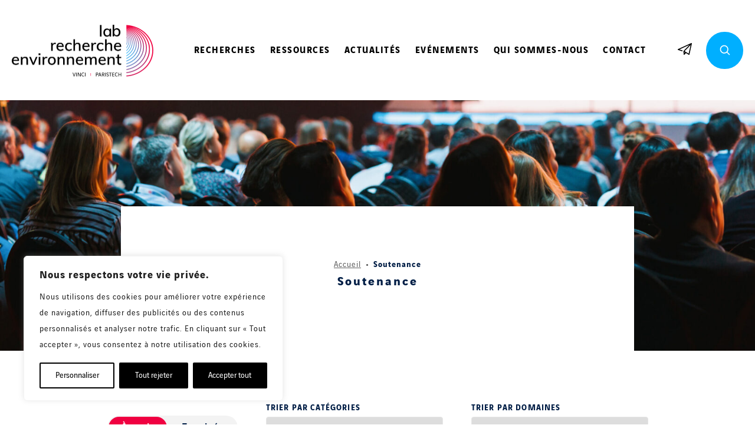

--- FILE ---
content_type: text/html; charset=UTF-8
request_url: https://www.lab-recherche-environnement.org/fr/type-evenement/soutenance/
body_size: 21077
content:
<!DOCTYPE html>
<html lang="fr-FR" class="no-js">
<head><style>img.lazy{min-height:1px}</style><link href="https://www.lab-recherche-environnement.org/wp-content/plugins/w3-total-cache/pub/js/lazyload.min.js" as="script">
	<meta charset="UTF-8">
	<meta name="viewport" content="width=device-width">
	<link rel="profile" href="http://gmpg.org/xfn/11">
	<link rel="pingback" href="https://www.lab-recherche-environnement.org/xmlrpc.php">
	<!--[if lt IE 9]>
	<script src="https://www.lab-recherche-environnement.org/wp-content/themes/vinci/assets/js/html5.js"></script>
	<![endif]-->
	<script type="text/javascript">
	function defer(method) {
	    if (window.jQuery)
	        method();
	    else
	        setTimeout(function() { defer(method) }, 50);
	}
	</script>
	<script>(function(html){html.className = html.className.replace(/\bno-js\b/,'js')})(document.documentElement);</script>
<meta name='robots' content='noindex, follow' />

	<!-- This site is optimized with the Yoast SEO plugin v26.7 - https://yoast.com/wordpress/plugins/seo/ -->
	<title>Archives des Soutenance - lab recherche environnement</title>
	<meta property="og:locale" content="fr_FR" />
	<meta property="og:type" content="article" />
	<meta property="og:title" content="Archives des Soutenance - lab recherche environnement" />
	<meta property="og:url" content="https://www.lab-recherche-environnement.org/fr/type-evenement/soutenance/" />
	<meta property="og:site_name" content="lab recherche environnement" />
	<meta name="twitter:card" content="summary_large_image" />
	<script type="application/ld+json" class="yoast-schema-graph">{"@context":"https://schema.org","@graph":[{"@type":"CollectionPage","@id":"https://www.lab-recherche-environnement.org/fr/type-evenement/soutenance/","url":"https://www.lab-recherche-environnement.org/fr/type-evenement/soutenance/","name":"Archives des Soutenance - lab recherche environnement","isPartOf":{"@id":"https://www.lab-recherche-environnement.org/fr/#website"},"primaryImageOfPage":{"@id":"https://www.lab-recherche-environnement.org/fr/type-evenement/soutenance/#primaryimage"},"image":{"@id":"https://www.lab-recherche-environnement.org/fr/type-evenement/soutenance/#primaryimage"},"thumbnailUrl":"https://www.lab-recherche-environnement.org/wp-content/uploads/danyang-sun-450-2.jpg","breadcrumb":{"@id":"https://www.lab-recherche-environnement.org/fr/type-evenement/soutenance/#breadcrumb"},"inLanguage":"fr-FR"},{"@type":"ImageObject","inLanguage":"fr-FR","@id":"https://www.lab-recherche-environnement.org/fr/type-evenement/soutenance/#primaryimage","url":"https://www.lab-recherche-environnement.org/wp-content/uploads/danyang-sun-450-2.jpg","contentUrl":"https://www.lab-recherche-environnement.org/wp-content/uploads/danyang-sun-450-2.jpg","width":450,"height":450,"caption":"Danyang Sun"},{"@type":"WebSite","@id":"https://www.lab-recherche-environnement.org/fr/#website","url":"https://www.lab-recherche-environnement.org/fr/","name":"lab recherche environnement","description":"","potentialAction":[{"@type":"SearchAction","target":{"@type":"EntryPoint","urlTemplate":"https://www.lab-recherche-environnement.org/fr/?s={search_term_string}"},"query-input":{"@type":"PropertyValueSpecification","valueRequired":true,"valueName":"search_term_string"}}],"inLanguage":"fr-FR"}]}</script>
	<!-- / Yoast SEO plugin. -->


<link rel='dns-prefetch' href='//cdn.jsdelivr.net' />
<link rel='dns-prefetch' href='//fonts.googleapis.com' />
<link rel="alternate" type="application/rss+xml" title="lab recherche environnement &raquo; Flux" href="https://www.lab-recherche-environnement.org/fr/feed/" />
<link rel="alternate" type="application/rss+xml" title="Flux pour lab recherche environnement &raquo; Soutenance Type" href="https://www.lab-recherche-environnement.org/fr/type-evenement/soutenance/feed/" />
<style id='wp-img-auto-sizes-contain-inline-css' type='text/css'>
img:is([sizes=auto i],[sizes^="auto," i]){contain-intrinsic-size:3000px 1500px}
/*# sourceURL=wp-img-auto-sizes-contain-inline-css */
</style>
<link rel="stylesheet" href="https://www.lab-recherche-environnement.org/wp-content/cache/minify/1695d.css" media="all" />

<style id='wp-block-library-inline-css' type='text/css'>
:root{--wp-block-synced-color:#7a00df;--wp-block-synced-color--rgb:122,0,223;--wp-bound-block-color:var(--wp-block-synced-color);--wp-editor-canvas-background:#ddd;--wp-admin-theme-color:#007cba;--wp-admin-theme-color--rgb:0,124,186;--wp-admin-theme-color-darker-10:#006ba1;--wp-admin-theme-color-darker-10--rgb:0,107,160.5;--wp-admin-theme-color-darker-20:#005a87;--wp-admin-theme-color-darker-20--rgb:0,90,135;--wp-admin-border-width-focus:2px}@media (min-resolution:192dpi){:root{--wp-admin-border-width-focus:1.5px}}.wp-element-button{cursor:pointer}:root .has-very-light-gray-background-color{background-color:#eee}:root .has-very-dark-gray-background-color{background-color:#313131}:root .has-very-light-gray-color{color:#eee}:root .has-very-dark-gray-color{color:#313131}:root .has-vivid-green-cyan-to-vivid-cyan-blue-gradient-background{background:linear-gradient(135deg,#00d084,#0693e3)}:root .has-purple-crush-gradient-background{background:linear-gradient(135deg,#34e2e4,#4721fb 50%,#ab1dfe)}:root .has-hazy-dawn-gradient-background{background:linear-gradient(135deg,#faaca8,#dad0ec)}:root .has-subdued-olive-gradient-background{background:linear-gradient(135deg,#fafae1,#67a671)}:root .has-atomic-cream-gradient-background{background:linear-gradient(135deg,#fdd79a,#004a59)}:root .has-nightshade-gradient-background{background:linear-gradient(135deg,#330968,#31cdcf)}:root .has-midnight-gradient-background{background:linear-gradient(135deg,#020381,#2874fc)}:root{--wp--preset--font-size--normal:16px;--wp--preset--font-size--huge:42px}.has-regular-font-size{font-size:1em}.has-larger-font-size{font-size:2.625em}.has-normal-font-size{font-size:var(--wp--preset--font-size--normal)}.has-huge-font-size{font-size:var(--wp--preset--font-size--huge)}.has-text-align-center{text-align:center}.has-text-align-left{text-align:left}.has-text-align-right{text-align:right}.has-fit-text{white-space:nowrap!important}#end-resizable-editor-section{display:none}.aligncenter{clear:both}.items-justified-left{justify-content:flex-start}.items-justified-center{justify-content:center}.items-justified-right{justify-content:flex-end}.items-justified-space-between{justify-content:space-between}.screen-reader-text{border:0;clip-path:inset(50%);height:1px;margin:-1px;overflow:hidden;padding:0;position:absolute;width:1px;word-wrap:normal!important}.screen-reader-text:focus{background-color:#ddd;clip-path:none;color:#444;display:block;font-size:1em;height:auto;left:5px;line-height:normal;padding:15px 23px 14px;text-decoration:none;top:5px;width:auto;z-index:100000}html :where(.has-border-color){border-style:solid}html :where([style*=border-top-color]){border-top-style:solid}html :where([style*=border-right-color]){border-right-style:solid}html :where([style*=border-bottom-color]){border-bottom-style:solid}html :where([style*=border-left-color]){border-left-style:solid}html :where([style*=border-width]){border-style:solid}html :where([style*=border-top-width]){border-top-style:solid}html :where([style*=border-right-width]){border-right-style:solid}html :where([style*=border-bottom-width]){border-bottom-style:solid}html :where([style*=border-left-width]){border-left-style:solid}html :where(img[class*=wp-image-]){height:auto;max-width:100%}:where(figure){margin:0 0 1em}html :where(.is-position-sticky){--wp-admin--admin-bar--position-offset:var(--wp-admin--admin-bar--height,0px)}@media screen and (max-width:600px){html :where(.is-position-sticky){--wp-admin--admin-bar--position-offset:0px}}

/*# sourceURL=wp-block-library-inline-css */
</style><style id='global-styles-inline-css' type='text/css'>
:root{--wp--preset--aspect-ratio--square: 1;--wp--preset--aspect-ratio--4-3: 4/3;--wp--preset--aspect-ratio--3-4: 3/4;--wp--preset--aspect-ratio--3-2: 3/2;--wp--preset--aspect-ratio--2-3: 2/3;--wp--preset--aspect-ratio--16-9: 16/9;--wp--preset--aspect-ratio--9-16: 9/16;--wp--preset--color--black: #000000;--wp--preset--color--cyan-bluish-gray: #abb8c3;--wp--preset--color--white: #ffffff;--wp--preset--color--pale-pink: #f78da7;--wp--preset--color--vivid-red: #cf2e2e;--wp--preset--color--luminous-vivid-orange: #ff6900;--wp--preset--color--luminous-vivid-amber: #fcb900;--wp--preset--color--light-green-cyan: #7bdcb5;--wp--preset--color--vivid-green-cyan: #00d084;--wp--preset--color--pale-cyan-blue: #8ed1fc;--wp--preset--color--vivid-cyan-blue: #0693e3;--wp--preset--color--vivid-purple: #9b51e0;--wp--preset--gradient--vivid-cyan-blue-to-vivid-purple: linear-gradient(135deg,rgb(6,147,227) 0%,rgb(155,81,224) 100%);--wp--preset--gradient--light-green-cyan-to-vivid-green-cyan: linear-gradient(135deg,rgb(122,220,180) 0%,rgb(0,208,130) 100%);--wp--preset--gradient--luminous-vivid-amber-to-luminous-vivid-orange: linear-gradient(135deg,rgb(252,185,0) 0%,rgb(255,105,0) 100%);--wp--preset--gradient--luminous-vivid-orange-to-vivid-red: linear-gradient(135deg,rgb(255,105,0) 0%,rgb(207,46,46) 100%);--wp--preset--gradient--very-light-gray-to-cyan-bluish-gray: linear-gradient(135deg,rgb(238,238,238) 0%,rgb(169,184,195) 100%);--wp--preset--gradient--cool-to-warm-spectrum: linear-gradient(135deg,rgb(74,234,220) 0%,rgb(151,120,209) 20%,rgb(207,42,186) 40%,rgb(238,44,130) 60%,rgb(251,105,98) 80%,rgb(254,248,76) 100%);--wp--preset--gradient--blush-light-purple: linear-gradient(135deg,rgb(255,206,236) 0%,rgb(152,150,240) 100%);--wp--preset--gradient--blush-bordeaux: linear-gradient(135deg,rgb(254,205,165) 0%,rgb(254,45,45) 50%,rgb(107,0,62) 100%);--wp--preset--gradient--luminous-dusk: linear-gradient(135deg,rgb(255,203,112) 0%,rgb(199,81,192) 50%,rgb(65,88,208) 100%);--wp--preset--gradient--pale-ocean: linear-gradient(135deg,rgb(255,245,203) 0%,rgb(182,227,212) 50%,rgb(51,167,181) 100%);--wp--preset--gradient--electric-grass: linear-gradient(135deg,rgb(202,248,128) 0%,rgb(113,206,126) 100%);--wp--preset--gradient--midnight: linear-gradient(135deg,rgb(2,3,129) 0%,rgb(40,116,252) 100%);--wp--preset--font-size--small: 13px;--wp--preset--font-size--medium: 20px;--wp--preset--font-size--large: 36px;--wp--preset--font-size--x-large: 42px;--wp--preset--spacing--20: 0.44rem;--wp--preset--spacing--30: 0.67rem;--wp--preset--spacing--40: 1rem;--wp--preset--spacing--50: 1.5rem;--wp--preset--spacing--60: 2.25rem;--wp--preset--spacing--70: 3.38rem;--wp--preset--spacing--80: 5.06rem;--wp--preset--shadow--natural: 6px 6px 9px rgba(0, 0, 0, 0.2);--wp--preset--shadow--deep: 12px 12px 50px rgba(0, 0, 0, 0.4);--wp--preset--shadow--sharp: 6px 6px 0px rgba(0, 0, 0, 0.2);--wp--preset--shadow--outlined: 6px 6px 0px -3px rgb(255, 255, 255), 6px 6px rgb(0, 0, 0);--wp--preset--shadow--crisp: 6px 6px 0px rgb(0, 0, 0);}:where(.is-layout-flex){gap: 0.5em;}:where(.is-layout-grid){gap: 0.5em;}body .is-layout-flex{display: flex;}.is-layout-flex{flex-wrap: wrap;align-items: center;}.is-layout-flex > :is(*, div){margin: 0;}body .is-layout-grid{display: grid;}.is-layout-grid > :is(*, div){margin: 0;}:where(.wp-block-columns.is-layout-flex){gap: 2em;}:where(.wp-block-columns.is-layout-grid){gap: 2em;}:where(.wp-block-post-template.is-layout-flex){gap: 1.25em;}:where(.wp-block-post-template.is-layout-grid){gap: 1.25em;}.has-black-color{color: var(--wp--preset--color--black) !important;}.has-cyan-bluish-gray-color{color: var(--wp--preset--color--cyan-bluish-gray) !important;}.has-white-color{color: var(--wp--preset--color--white) !important;}.has-pale-pink-color{color: var(--wp--preset--color--pale-pink) !important;}.has-vivid-red-color{color: var(--wp--preset--color--vivid-red) !important;}.has-luminous-vivid-orange-color{color: var(--wp--preset--color--luminous-vivid-orange) !important;}.has-luminous-vivid-amber-color{color: var(--wp--preset--color--luminous-vivid-amber) !important;}.has-light-green-cyan-color{color: var(--wp--preset--color--light-green-cyan) !important;}.has-vivid-green-cyan-color{color: var(--wp--preset--color--vivid-green-cyan) !important;}.has-pale-cyan-blue-color{color: var(--wp--preset--color--pale-cyan-blue) !important;}.has-vivid-cyan-blue-color{color: var(--wp--preset--color--vivid-cyan-blue) !important;}.has-vivid-purple-color{color: var(--wp--preset--color--vivid-purple) !important;}.has-black-background-color{background-color: var(--wp--preset--color--black) !important;}.has-cyan-bluish-gray-background-color{background-color: var(--wp--preset--color--cyan-bluish-gray) !important;}.has-white-background-color{background-color: var(--wp--preset--color--white) !important;}.has-pale-pink-background-color{background-color: var(--wp--preset--color--pale-pink) !important;}.has-vivid-red-background-color{background-color: var(--wp--preset--color--vivid-red) !important;}.has-luminous-vivid-orange-background-color{background-color: var(--wp--preset--color--luminous-vivid-orange) !important;}.has-luminous-vivid-amber-background-color{background-color: var(--wp--preset--color--luminous-vivid-amber) !important;}.has-light-green-cyan-background-color{background-color: var(--wp--preset--color--light-green-cyan) !important;}.has-vivid-green-cyan-background-color{background-color: var(--wp--preset--color--vivid-green-cyan) !important;}.has-pale-cyan-blue-background-color{background-color: var(--wp--preset--color--pale-cyan-blue) !important;}.has-vivid-cyan-blue-background-color{background-color: var(--wp--preset--color--vivid-cyan-blue) !important;}.has-vivid-purple-background-color{background-color: var(--wp--preset--color--vivid-purple) !important;}.has-black-border-color{border-color: var(--wp--preset--color--black) !important;}.has-cyan-bluish-gray-border-color{border-color: var(--wp--preset--color--cyan-bluish-gray) !important;}.has-white-border-color{border-color: var(--wp--preset--color--white) !important;}.has-pale-pink-border-color{border-color: var(--wp--preset--color--pale-pink) !important;}.has-vivid-red-border-color{border-color: var(--wp--preset--color--vivid-red) !important;}.has-luminous-vivid-orange-border-color{border-color: var(--wp--preset--color--luminous-vivid-orange) !important;}.has-luminous-vivid-amber-border-color{border-color: var(--wp--preset--color--luminous-vivid-amber) !important;}.has-light-green-cyan-border-color{border-color: var(--wp--preset--color--light-green-cyan) !important;}.has-vivid-green-cyan-border-color{border-color: var(--wp--preset--color--vivid-green-cyan) !important;}.has-pale-cyan-blue-border-color{border-color: var(--wp--preset--color--pale-cyan-blue) !important;}.has-vivid-cyan-blue-border-color{border-color: var(--wp--preset--color--vivid-cyan-blue) !important;}.has-vivid-purple-border-color{border-color: var(--wp--preset--color--vivid-purple) !important;}.has-vivid-cyan-blue-to-vivid-purple-gradient-background{background: var(--wp--preset--gradient--vivid-cyan-blue-to-vivid-purple) !important;}.has-light-green-cyan-to-vivid-green-cyan-gradient-background{background: var(--wp--preset--gradient--light-green-cyan-to-vivid-green-cyan) !important;}.has-luminous-vivid-amber-to-luminous-vivid-orange-gradient-background{background: var(--wp--preset--gradient--luminous-vivid-amber-to-luminous-vivid-orange) !important;}.has-luminous-vivid-orange-to-vivid-red-gradient-background{background: var(--wp--preset--gradient--luminous-vivid-orange-to-vivid-red) !important;}.has-very-light-gray-to-cyan-bluish-gray-gradient-background{background: var(--wp--preset--gradient--very-light-gray-to-cyan-bluish-gray) !important;}.has-cool-to-warm-spectrum-gradient-background{background: var(--wp--preset--gradient--cool-to-warm-spectrum) !important;}.has-blush-light-purple-gradient-background{background: var(--wp--preset--gradient--blush-light-purple) !important;}.has-blush-bordeaux-gradient-background{background: var(--wp--preset--gradient--blush-bordeaux) !important;}.has-luminous-dusk-gradient-background{background: var(--wp--preset--gradient--luminous-dusk) !important;}.has-pale-ocean-gradient-background{background: var(--wp--preset--gradient--pale-ocean) !important;}.has-electric-grass-gradient-background{background: var(--wp--preset--gradient--electric-grass) !important;}.has-midnight-gradient-background{background: var(--wp--preset--gradient--midnight) !important;}.has-small-font-size{font-size: var(--wp--preset--font-size--small) !important;}.has-medium-font-size{font-size: var(--wp--preset--font-size--medium) !important;}.has-large-font-size{font-size: var(--wp--preset--font-size--large) !important;}.has-x-large-font-size{font-size: var(--wp--preset--font-size--x-large) !important;}
/*# sourceURL=global-styles-inline-css */
</style>

<style id='classic-theme-styles-inline-css' type='text/css'>
/*! This file is auto-generated */
.wp-block-button__link{color:#fff;background-color:#32373c;border-radius:9999px;box-shadow:none;text-decoration:none;padding:calc(.667em + 2px) calc(1.333em + 2px);font-size:1.125em}.wp-block-file__button{background:#32373c;color:#fff;text-decoration:none}
/*# sourceURL=/wp-includes/css/classic-themes.min.css */
</style>
<link rel="stylesheet" href="https://www.lab-recherche-environnement.org/wp-content/cache/minify/bdcf6.css" media="all" />








<link rel='stylesheet' id='gfonts-css' href='https://fonts.googleapis.com/css2?family=Montserrat%3Aital%2Cwght%400%2C400%3B0%2C700%3B1%2C400%3B1%2C700&#038;display=swap&#038;ver=6.9' type='text/css' media='all' />
<link rel="stylesheet" href="https://www.lab-recherche-environnement.org/wp-content/cache/minify/683ac.css" media="all" />

<script type="text/javascript" id="webtoffee-cookie-consent-js-extra">
/* <![CDATA[ */
var _wccConfig = {"_ipData":[],"_assetsURL":"https://www.lab-recherche-environnement.org/wp-content/plugins/webtoffee-cookie-consent/lite/frontend/images/","_publicURL":"https://www.lab-recherche-environnement.org","_categories":[{"name":"N\u00e9cessaire","slug":"necessary","isNecessary":true,"ccpaDoNotSell":true,"cookies":[{"cookieID":"wt_consent","domain":"www.lab-recherche-environnement.org","provider":""},{"cookieID":"BIGipServer*","domain":"vinci-groupe.profils.org","provider":"marketo.com"}],"active":true,"defaultConsent":{"gdpr":true,"ccpa":true},"foundNoCookieScript":false},{"name":"Fonctionnelle","slug":"functional","isNecessary":false,"ccpaDoNotSell":true,"cookies":[{"cookieID":"pll_language","domain":"www.lab-recherche-environnement.org","provider":"plugins/polylang"},{"cookieID":"yt-remote-device-id","domain":"youtube.com","provider":"youtube.com"},{"cookieID":"ytidb::LAST_RESULT_ENTRY_KEY","domain":"youtube.com","provider":"youtube.com"},{"cookieID":"yt-remote-connected-devices","domain":"youtube.com","provider":"youtube.com"},{"cookieID":"yt-remote-session-app","domain":"youtube.com","provider":"youtube.com"},{"cookieID":"yt-remote-cast-installed","domain":"youtube.com","provider":"youtube.com"},{"cookieID":"yt-remote-session-name","domain":"youtube.com","provider":"youtube.com"},{"cookieID":"yt-remote-fast-check-period","domain":"youtube.com","provider":"youtube.com"}],"active":true,"defaultConsent":{"gdpr":false,"ccpa":false},"foundNoCookieScript":false},{"name":"Analytique","slug":"analytics","isNecessary":false,"ccpaDoNotSell":true,"cookies":[{"cookieID":"_ga","domain":".lab-recherche-environnement.org","provider":"google-analytics.com|googletagmanager.com/gtag/js"},{"cookieID":"_gid","domain":".lab-recherche-environnement.org","provider":"google-analytics.com|googletagmanager.com/gtag/js"},{"cookieID":"_gat_gtag_UA_*","domain":".lab-recherche-environnement.org","provider":"google-analytics.com|googletagmanager.com/gtag/js"},{"cookieID":"_ga_*","domain":".lab-recherche-environnement.org","provider":"google-analytics.com|googletagmanager.com/gtag/js"}],"active":true,"defaultConsent":{"gdpr":false,"ccpa":false},"foundNoCookieScript":false},{"name":"Performance","slug":"performance","isNecessary":false,"ccpaDoNotSell":true,"cookies":[],"active":true,"defaultConsent":{"gdpr":false,"ccpa":false},"foundNoCookieScript":false},{"name":"Publicit\u00e9","slug":"advertisement","isNecessary":false,"ccpaDoNotSell":true,"cookies":[{"cookieID":"YSC","domain":".youtube.com","provider":"youtube.com"},{"cookieID":"VISITOR_INFO1_LIVE","domain":".youtube.com","provider":"youtube.com"},{"cookieID":"VISITOR_PRIVACY_METADATA","domain":".youtube.com","provider":"youtube.com"},{"cookieID":"yt.innertube::requests","domain":"youtube.com","provider":"youtube.com"},{"cookieID":"yt.innertube::nextId","domain":"youtube.com","provider":"youtube.com"}],"active":true,"defaultConsent":{"gdpr":false,"ccpa":false},"foundNoCookieScript":false},{"name":"Autres","slug":"others","isNecessary":false,"ccpaDoNotSell":true,"cookies":[{"cookieID":"podcast-popup","domain":"www.lab-recherche-environnement.org","provider":""},{"cookieID":"ts_sessionid","domain":"vinci-groupe.profils.org","provider":""},{"cookieID":"__Secure-ROLLOUT_TOKEN","domain":".youtube.com","provider":""}],"active":true,"defaultConsent":{"gdpr":false,"ccpa":false},"foundNoCookieScript":false}],"_activeLaw":"gdpr","_rootDomain":"","_block":"1","_showBanner":"1","_bannerConfig":{"GDPR":{"settings":{"type":"box","position":"bottom-left","applicableLaw":"gdpr","preferenceCenter":"center","selectedRegion":"ALL","consentExpiry":365,"shortcodes":[{"key":"wcc_readmore","content":"\u003Ca href=\"#\" class=\"wcc-policy\" aria-label=\"Politique relative aux cookies\" target=\"_blank\" rel=\"noopener\" data-tag=\"readmore-button\"\u003EPolitique relative aux cookies\u003C/a\u003E","tag":"readmore-button","status":false,"attributes":{"rel":"nofollow","target":"_blank"}},{"key":"wcc_show_desc","content":"\u003Cbutton class=\"wcc-show-desc-btn\" data-tag=\"show-desc-button\" aria-label=\"Afficher plus\"\u003EAfficher plus\u003C/button\u003E","tag":"show-desc-button","status":true,"attributes":[]},{"key":"wcc_hide_desc","content":"\u003Cbutton class=\"wcc-show-desc-btn\" data-tag=\"hide-desc-button\" aria-label=\"Afficher moins\"\u003EAfficher moins\u003C/button\u003E","tag":"hide-desc-button","status":true,"attributes":[]},{"key":"wcc_category_toggle_label","content":"[wcc_{{status}}_category_label] [wcc_preference_{{category_slug}}_title]","tag":"","status":true,"attributes":[]},{"key":"wcc_enable_category_label","content":"Activer","tag":"","status":true,"attributes":[]},{"key":"wcc_disable_category_label","content":"D\u00e9sactiver","tag":"","status":true,"attributes":[]},{"key":"wcc_video_placeholder","content":"\u003Cdiv class=\"video-placeholder-normal\" data-tag=\"video-placeholder\" id=\"[UNIQUEID]\"\u003E\u003Cp class=\"video-placeholder-text-normal\" data-tag=\"placeholder-title\"\u003EVeuillez accepter le {category} consentement des cookies\u003C/p\u003E\u003C/div\u003E","tag":"","status":true,"attributes":[]},{"key":"wcc_enable_optout_label","content":"Activer","tag":"","status":true,"attributes":[]},{"key":"wcc_disable_optout_label","content":"D\u00e9sactiver","tag":"","status":true,"attributes":[]},{"key":"wcc_optout_toggle_label","content":"[wcc_{{status}}_optout_label] [wcc_optout_option_title]","tag":"","status":true,"attributes":[]},{"key":"wcc_optout_option_title","content":"Ne pas vendre ou partager mes informations personnelles","tag":"","status":true,"attributes":[]},{"key":"wcc_optout_close_label","content":"Fermer","tag":"","status":true,"attributes":[]}],"bannerEnabled":true},"behaviours":{"reloadBannerOnAccept":false,"loadAnalyticsByDefault":false,"animations":{"onLoad":"animate","onHide":"sticky"}},"config":{"revisitConsent":{"status":true,"tag":"revisit-consent","position":"bottom-left","meta":{"url":"#"},"styles":[],"elements":{"title":{"type":"text","tag":"revisit-consent-title","status":true,"styles":{"color":"#0056a7"}}}},"preferenceCenter":{"toggle":{"status":true,"tag":"detail-category-toggle","type":"toggle","states":{"active":{"styles":{"background-color":"#000000"}},"inactive":{"styles":{"background-color":"#D0D5D2"}}}},"poweredBy":{"status":false,"tag":"detail-powered-by","styles":{"background-color":"#EDEDED","color":"#293C5B"}}},"categoryPreview":{"status":false,"toggle":{"status":true,"tag":"detail-category-preview-toggle","type":"toggle","states":{"active":{"styles":{"background-color":"#000000"}},"inactive":{"styles":{"background-color":"#D0D5D2"}}}}},"videoPlaceholder":{"status":true,"styles":{"background-color":"#000000","border-color":"#000000","color":"#ffffff"}},"readMore":{"status":false,"tag":"readmore-button","type":"link","meta":{"noFollow":true,"newTab":true},"styles":{"color":"#000000","background-color":"transparent","border-color":"transparent"}},"auditTable":{"status":true},"optOption":{"status":true,"toggle":{"status":true,"tag":"optout-option-toggle","type":"toggle","states":{"active":{"styles":{"background-color":"#000000"}},"inactive":{"styles":{"background-color":"#FFFFFF"}}}},"gpcOption":false}}}},"_version":"3.5.0","_logConsent":"1","_tags":[{"tag":"accept-button","styles":{"color":"#FFFFFF","background-color":"#000000","border-color":"#000000"}},{"tag":"reject-button","styles":{"color":"#FFFFFF","background-color":"#000000","border-color":"#000000"}},{"tag":"settings-button","styles":{"color":"#000000","background-color":"transparent","border-color":"#000000"}},{"tag":"readmore-button","styles":{"color":"#000000","background-color":"transparent","border-color":"transparent"}},{"tag":"donotsell-button","styles":{"color":"#1863dc","background-color":"transparent","border-color":"transparent"}},{"tag":"accept-button","styles":{"color":"#FFFFFF","background-color":"#000000","border-color":"#000000"}},{"tag":"revisit-consent","styles":[]},{"tag":"detail-category-always-enabled","styles":{"color":"#008000"}}],"_rtl":"","_lawSelected":["GDPR"],"_restApiUrl":"https://directory.cookieyes.com/api/v1/ip","_renewConsent":"","_restrictToCA":"","_customEvents":"","_ccpaAllowedRegions":[],"_gdprAllowedRegions":[],"_closeButtonAction":"reject","_ssl":"1","_providersToBlock":[{"re":"plugins/polylang","categories":["functional"]},{"re":"youtube.com","categories":["functional","advertisement"]}]};
var _wccStyles = {"css":{"GDPR":".wcc-overlay{background: #000000; opacity: 0.4; position: fixed; top: 0; left: 0; width: 100%; height: 100%; z-index: 99999999;}.wcc-hide{display: none;}.wcc-btn-revisit-wrapper{display: flex; padding: 6px; border-radius: 8px; opacity: 0px; background-color:#ffffff; box-shadow: 0px 3px 10px 0px #798da04d;  align-items: center; justify-content: center;   position: fixed; z-index: 999999; cursor: pointer;}.wcc-revisit-bottom-left{bottom: 15px; left: 15px;}.wcc-revisit-bottom-right{bottom: 15px; right: 15px;}.wcc-btn-revisit-wrapper .wcc-btn-revisit{display: flex; align-items: center; justify-content: center; background: none; border: none; cursor: pointer; position: relative; margin: 0; padding: 0;}.wcc-btn-revisit-wrapper .wcc-btn-revisit img{max-width: fit-content; margin: 0; } .wcc-btn-revisit-wrapper .wcc-revisit-help-text{font-size:14px; margin-left:4px; display:none;}.wcc-btn-revisit-wrapper:hover .wcc-revisit-help-text, .wcc-btn-revisit-wrapper:focus-within .wcc-revisit-help-text { display: block;}.wcc-revisit-hide{display: none;}.wcc-preference-btn:hover{cursor:pointer; text-decoration:underline;}.wcc-cookie-audit-table { font-family: inherit; border-collapse: collapse; width: 100%;} .wcc-cookie-audit-table th, .wcc-cookie-audit-table td {text-align: left; padding: 10px; font-size: 12px; color: #000000; word-break: normal; background-color: #d9dfe7; border: 1px solid #cbced6;} .wcc-cookie-audit-table tr:nth-child(2n + 1) td { background: #f1f5fa; }.wcc-consent-container{position: fixed; width: 440px; box-sizing: border-box; z-index: 9999999; border-radius: 6px;}.wcc-consent-container .wcc-consent-bar{background: #ffffff; border: 1px solid; padding: 20px 26px; box-shadow: 0 -1px 10px 0 #acabab4d; border-radius: 6px;}.wcc-box-bottom-left{bottom: 40px; left: 40px;}.wcc-box-bottom-right{bottom: 40px; right: 40px;}.wcc-box-top-left{top: 40px; left: 40px;}.wcc-box-top-right{top: 40px; right: 40px;}.wcc-custom-brand-logo-wrapper .wcc-custom-brand-logo{width: 100px; height: auto; margin: 0 0 12px 0;}.wcc-notice .wcc-title{color: #212121; font-weight: 700; font-size: 18px; line-height: 24px; margin: 0 0 12px 0;}.wcc-notice-des *,.wcc-preference-content-wrapper *,.wcc-accordion-header-des *,.wcc-gpc-wrapper .wcc-gpc-desc *{font-size: 14px;}.wcc-notice-des{color: #212121; font-size: 14px; line-height: 24px; font-weight: 400;}.wcc-notice-des img{height: 25px; width: 25px;}.wcc-consent-bar .wcc-notice-des p,.wcc-gpc-wrapper .wcc-gpc-desc p,.wcc-preference-body-wrapper .wcc-preference-content-wrapper p,.wcc-accordion-header-wrapper .wcc-accordion-header-des p,.wcc-cookie-des-table li div:last-child p{color: inherit; margin-top: 0;}.wcc-notice-des P:last-child,.wcc-preference-content-wrapper p:last-child,.wcc-cookie-des-table li div:last-child p:last-child,.wcc-gpc-wrapper .wcc-gpc-desc p:last-child{margin-bottom: 0;}.wcc-notice-des a.wcc-policy,.wcc-notice-des button.wcc-policy{font-size: 14px; color: #1863dc; white-space: nowrap; cursor: pointer; background: transparent; border: 1px solid; text-decoration: underline;}.wcc-notice-des button.wcc-policy{padding: 0;}.wcc-notice-des a.wcc-policy:focus-visible,.wcc-notice-des button.wcc-policy:focus-visible,.wcc-preference-content-wrapper .wcc-show-desc-btn:focus-visible,.wcc-accordion-header .wcc-accordion-btn:focus-visible,.wcc-preference-header .wcc-btn-close:focus-visible,.wcc-switch input[type=\"checkbox\"]:focus-visible,.wcc-footer-wrapper a:focus-visible,.wcc-btn:focus-visible{outline: 2px solid #1863dc; outline-offset: 2px;}.wcc-btn:focus:not(:focus-visible),.wcc-accordion-header .wcc-accordion-btn:focus:not(:focus-visible),.wcc-preference-content-wrapper .wcc-show-desc-btn:focus:not(:focus-visible),.wcc-btn-revisit-wrapper .wcc-btn-revisit:focus:not(:focus-visible),.wcc-preference-header .wcc-btn-close:focus:not(:focus-visible),.wcc-consent-bar .wcc-banner-btn-close:focus:not(:focus-visible){outline: 0;}button.wcc-show-desc-btn:not(:hover):not(:active){color: #1863dc; background: transparent;}button.wcc-accordion-btn:not(:hover):not(:active),button.wcc-banner-btn-close:not(:hover):not(:active),button.wcc-btn-revisit:not(:hover):not(:active),button.wcc-btn-close:not(:hover):not(:active){background: transparent;}.wcc-consent-bar button:hover,.wcc-modal.wcc-modal-open button:hover,.wcc-consent-bar button:focus,.wcc-modal.wcc-modal-open button:focus{text-decoration: none;}.wcc-notice-btn-wrapper{display: flex; justify-content: flex-start; align-items: center; flex-wrap: wrap; margin-top: 16px;}.wcc-notice-btn-wrapper .wcc-btn{text-shadow: none; box-shadow: none;}.wcc-btn{flex: auto; max-width: 100%; font-size: 14px; font-family: inherit; line-height: 24px; padding: 8px; font-weight: 500; margin: 0 8px 0 0; border-radius: 2px; cursor: pointer; text-align: center; text-transform: none; min-height: 0;}.wcc-btn:hover{opacity: 0.8;}.wcc-btn-customize{color: #1863dc; background: transparent; border: 2px solid #1863dc;}.wcc-btn-reject{color: #1863dc; background: transparent; border: 2px solid #1863dc;}.wcc-btn-accept{background: #1863dc; color: #ffffff; border: 2px solid #1863dc;}.wcc-btn:last-child{margin-right: 0;}@media (max-width: 576px){.wcc-box-bottom-left{bottom: 0; left: 0;}.wcc-box-bottom-right{bottom: 0; right: 0;}.wcc-box-top-left{top: 0; left: 0;}.wcc-box-top-right{top: 0; right: 0;}}@media (max-width: 440px){.wcc-box-bottom-left, .wcc-box-bottom-right, .wcc-box-top-left, .wcc-box-top-right{width: 100%; max-width: 100%;}.wcc-consent-container .wcc-consent-bar{padding: 20px 0;}.wcc-custom-brand-logo-wrapper, .wcc-notice .wcc-title, .wcc-notice-des, .wcc-notice-btn-wrapper{padding: 0 24px;}.wcc-notice-des{max-height: 40vh; overflow-y: scroll;}.wcc-notice-btn-wrapper{flex-direction: column; margin-top: 0;}.wcc-btn{width: 100%; margin: 10px 0 0 0;}.wcc-notice-btn-wrapper .wcc-btn-customize{order: 2;}.wcc-notice-btn-wrapper .wcc-btn-reject{order: 3;}.wcc-notice-btn-wrapper .wcc-btn-accept{order: 1; margin-top: 16px;}}@media (max-width: 352px){.wcc-notice .wcc-title{font-size: 16px;}.wcc-notice-des *{font-size: 12px;}.wcc-notice-des, .wcc-btn{font-size: 12px;}}.wcc-modal.wcc-modal-open{display: flex; visibility: visible; -webkit-transform: translate(-50%, -50%); -moz-transform: translate(-50%, -50%); -ms-transform: translate(-50%, -50%); -o-transform: translate(-50%, -50%); transform: translate(-50%, -50%); top: 50%; left: 50%; transition: all 1s ease;}.wcc-modal{box-shadow: 0 32px 68px rgba(0, 0, 0, 0.3); margin: 0 auto; position: fixed; max-width: 100%; background: #ffffff; top: 50%; box-sizing: border-box; border-radius: 6px; z-index: 999999999; color: #212121; -webkit-transform: translate(-50%, 100%); -moz-transform: translate(-50%, 100%); -ms-transform: translate(-50%, 100%); -o-transform: translate(-50%, 100%); transform: translate(-50%, 100%); visibility: hidden; transition: all 0s ease;}.wcc-preference-center{max-height: 79vh; overflow: hidden; width: 845px; overflow: hidden; flex: 1 1 0; display: flex; flex-direction: column; border-radius: 6px;}.wcc-preference-header{display: flex; align-items: center; justify-content: space-between; padding: 22px 24px; border-bottom: 1px solid;}.wcc-preference-header .wcc-preference-title{font-size: 18px; font-weight: 700; line-height: 24px;}.wcc-google-privacy-url a {text-decoration:none;color: #1863dc;cursor:pointer;} .wcc-preference-header .wcc-btn-close{margin: 0; cursor: pointer; vertical-align: middle; padding: 0; background: none; border: none; width: auto; height: auto; min-height: 0; line-height: 0; text-shadow: none; box-shadow: none;}.wcc-preference-header .wcc-btn-close img{margin: 0; height: 10px; width: 10px;}.wcc-preference-body-wrapper{padding: 0 24px; flex: 1; overflow: auto; box-sizing: border-box;}.wcc-preference-content-wrapper,.wcc-gpc-wrapper .wcc-gpc-desc,.wcc-google-privacy-policy{font-size: 14px; line-height: 24px; font-weight: 400; padding: 12px 0;}.wcc-preference-content-wrapper{border-bottom: 1px solid;}.wcc-preference-content-wrapper img{height: 25px; width: 25px;}.wcc-preference-content-wrapper .wcc-show-desc-btn{font-size: 14px; font-family: inherit; color: #1863dc; text-decoration: none; line-height: 24px; padding: 0; margin: 0; white-space: nowrap; cursor: pointer; background: transparent; border-color: transparent; text-transform: none; min-height: 0; text-shadow: none; box-shadow: none;}.wcc-accordion-wrapper{margin-bottom: 10px;}.wcc-accordion{border-bottom: 1px solid;}.wcc-accordion:last-child{border-bottom: none;}.wcc-accordion .wcc-accordion-item{display: flex; margin-top: 10px;}.wcc-accordion .wcc-accordion-body{display: none;}.wcc-accordion.wcc-accordion-active .wcc-accordion-body{display: block; padding: 0 22px; margin-bottom: 16px;}.wcc-accordion-header-wrapper{cursor: pointer; width: 100%;}.wcc-accordion-item .wcc-accordion-header{display: flex; justify-content: space-between; align-items: center;}.wcc-accordion-header .wcc-accordion-btn{font-size: 16px; font-family: inherit; color: #212121; line-height: 24px; background: none; border: none; font-weight: 700; padding: 0; margin: 0; cursor: pointer; text-transform: none; min-height: 0; text-shadow: none; box-shadow: none;}.wcc-accordion-header .wcc-always-active{color: #008000; font-weight: 600; line-height: 24px; font-size: 14px;}.wcc-accordion-header-des{font-size: 14px; line-height: 24px; margin: 10px 0 16px 0;}.wcc-accordion-chevron{margin-right: 22px; position: relative; cursor: pointer;}.wcc-accordion-chevron-hide{display: none;}.wcc-accordion .wcc-accordion-chevron i::before{content: \"\"; position: absolute; border-right: 1.4px solid; border-bottom: 1.4px solid; border-color: inherit; height: 6px; width: 6px; -webkit-transform: rotate(-45deg); -moz-transform: rotate(-45deg); -ms-transform: rotate(-45deg); -o-transform: rotate(-45deg); transform: rotate(-45deg); transition: all 0.2s ease-in-out; top: 8px;}.wcc-accordion.wcc-accordion-active .wcc-accordion-chevron i::before{-webkit-transform: rotate(45deg); -moz-transform: rotate(45deg); -ms-transform: rotate(45deg); -o-transform: rotate(45deg); transform: rotate(45deg);}.wcc-audit-table{background: #f4f4f4; border-radius: 6px;}.wcc-audit-table .wcc-empty-cookies-text{color: inherit; font-size: 12px; line-height: 24px; margin: 0; padding: 10px;}.wcc-audit-table .wcc-cookie-des-table{font-size: 12px; line-height: 24px; font-weight: normal; padding: 15px 10px; border-bottom: 1px solid; border-bottom-color: inherit; margin: 0;}.wcc-audit-table .wcc-cookie-des-table:last-child{border-bottom: none;}.wcc-audit-table .wcc-cookie-des-table li{list-style-type: none; display: flex; padding: 3px 0;}.wcc-audit-table .wcc-cookie-des-table li:first-child{padding-top: 0;}.wcc-cookie-des-table li div:first-child{width: 100px; font-weight: 600; word-break: break-word; word-wrap: break-word;}.wcc-cookie-des-table li div:last-child{flex: 1; word-break: break-word; word-wrap: break-word; margin-left: 8px;}.wcc-footer-shadow{display: block; width: 100%; height: 40px; background: linear-gradient(180deg, rgba(255, 255, 255, 0) 0%, #ffffff 100%); position: absolute; bottom: calc(100% - 1px);}.wcc-footer-wrapper{position: relative;}.wcc-prefrence-btn-wrapper{display: flex; flex-wrap: wrap; align-items: center; justify-content: center; padding: 22px 24px; border-top: 1px solid;}.wcc-prefrence-btn-wrapper .wcc-btn{flex: auto; max-width: 100%; text-shadow: none; box-shadow: none;}.wcc-btn-preferences{color: #1863dc; background: transparent; border: 2px solid #1863dc;}.wcc-preference-header,.wcc-preference-body-wrapper,.wcc-preference-content-wrapper,.wcc-accordion-wrapper,.wcc-accordion,.wcc-accordion-wrapper,.wcc-footer-wrapper,.wcc-prefrence-btn-wrapper{border-color: inherit;}@media (max-width: 845px){.wcc-modal{max-width: calc(100% - 16px);}}@media (max-width: 576px){.wcc-modal{max-width: 100%;}.wcc-preference-center{max-height: 100vh;}.wcc-prefrence-btn-wrapper{flex-direction: column;}.wcc-accordion.wcc-accordion-active .wcc-accordion-body{padding-right: 0;}.wcc-prefrence-btn-wrapper .wcc-btn{width: 100%; margin: 10px 0 0 0;}.wcc-prefrence-btn-wrapper .wcc-btn-reject{order: 3;}.wcc-prefrence-btn-wrapper .wcc-btn-accept{order: 1; margin-top: 0;}.wcc-prefrence-btn-wrapper .wcc-btn-preferences{order: 2;}}@media (max-width: 425px){.wcc-accordion-chevron{margin-right: 15px;}.wcc-notice-btn-wrapper{margin-top: 0;}.wcc-accordion.wcc-accordion-active .wcc-accordion-body{padding: 0 15px;}}@media (max-width: 352px){.wcc-preference-header .wcc-preference-title{font-size: 16px;}.wcc-preference-header{padding: 16px 24px;}.wcc-preference-content-wrapper *, .wcc-accordion-header-des *{font-size: 12px;}.wcc-preference-content-wrapper, .wcc-preference-content-wrapper .wcc-show-more, .wcc-accordion-header .wcc-always-active, .wcc-accordion-header-des, .wcc-preference-content-wrapper .wcc-show-desc-btn, .wcc-notice-des a.wcc-policy{font-size: 12px;}.wcc-accordion-header .wcc-accordion-btn{font-size: 14px;}}.wcc-switch{display: flex;}.wcc-switch input[type=\"checkbox\"]{position: relative; width: 44px; height: 24px; margin: 0; background: #d0d5d2; -webkit-appearance: none; border-radius: 50px; cursor: pointer; outline: 0; border: none; top: 0;}.wcc-switch input[type=\"checkbox\"]:checked{background: #1863dc;}.wcc-switch input[type=\"checkbox\"]:before{position: absolute; content: \"\"; height: 20px; width: 20px; left: 2px; bottom: 2px; border-radius: 50%; background-color: white; -webkit-transition: 0.4s; transition: 0.4s; margin: 0;}.wcc-switch input[type=\"checkbox\"]:after{display: none;}.wcc-switch input[type=\"checkbox\"]:checked:before{-webkit-transform: translateX(20px); -ms-transform: translateX(20px); transform: translateX(20px);}@media (max-width: 425px){.wcc-switch input[type=\"checkbox\"]{width: 38px; height: 21px;}.wcc-switch input[type=\"checkbox\"]:before{height: 17px; width: 17px;}.wcc-switch input[type=\"checkbox\"]:checked:before{-webkit-transform: translateX(17px); -ms-transform: translateX(17px); transform: translateX(17px);}}.wcc-consent-bar .wcc-banner-btn-close{position: absolute; right: 14px; top: 14px; background: none; border: none; cursor: pointer; padding: 0; margin: 0; min-height: 0; line-height: 0; height: auto; width: auto; text-shadow: none; box-shadow: none;}.wcc-consent-bar .wcc-banner-btn-close img{height: 10px; width: 10px; margin: 0;}.wcc-notice-group{font-size: 14px; line-height: 24px; font-weight: 400; color: #212121;}.wcc-notice-btn-wrapper .wcc-btn-do-not-sell{font-size: 14px; line-height: 24px; padding: 6px 0; margin: 0; font-weight: 500; background: none; border-radius: 2px; border: none; white-space: nowrap; cursor: pointer; text-align: left; color: #1863dc; background: transparent; border-color: transparent; box-shadow: none; text-shadow: none;}.wcc-consent-bar .wcc-banner-btn-close:focus-visible,.wcc-notice-btn-wrapper .wcc-btn-do-not-sell:focus-visible,.wcc-opt-out-btn-wrapper .wcc-btn:focus-visible,.wcc-opt-out-checkbox-wrapper input[type=\"checkbox\"].wcc-opt-out-checkbox:focus-visible{outline: 2px solid #1863dc; outline-offset: 2px;}@media (max-width: 440px){.wcc-consent-container{width: 100%;}}@media (max-width: 352px){.wcc-notice-des a.wcc-policy, .wcc-notice-btn-wrapper .wcc-btn-do-not-sell{font-size: 12px;}}.wcc-opt-out-wrapper{padding: 12px 0;}.wcc-opt-out-wrapper .wcc-opt-out-checkbox-wrapper{display: flex; align-items: center;}.wcc-opt-out-checkbox-wrapper .wcc-opt-out-checkbox-label{font-size: 16px; font-weight: 700; line-height: 24px; margin: 0 0 0 12px; cursor: pointer;}.wcc-opt-out-checkbox-wrapper input[type=\"checkbox\"].wcc-opt-out-checkbox{background-color: #ffffff; border: 1px solid black; width: 20px; height: 18.5px; margin: 0; -webkit-appearance: none; position: relative; display: flex; align-items: center; justify-content: center; border-radius: 2px; cursor: pointer;}.wcc-opt-out-checkbox-wrapper input[type=\"checkbox\"].wcc-opt-out-checkbox:checked{background-color: #1863dc; border: none;}.wcc-opt-out-checkbox-wrapper input[type=\"checkbox\"].wcc-opt-out-checkbox:checked::after{left: 6px; bottom: 4px; width: 7px; height: 13px; border: solid #ffffff; border-width: 0 3px 3px 0; border-radius: 2px; -webkit-transform: rotate(45deg); -ms-transform: rotate(45deg); transform: rotate(45deg); content: \"\"; position: absolute; box-sizing: border-box;}.wcc-opt-out-checkbox-wrapper.wcc-disabled .wcc-opt-out-checkbox-label,.wcc-opt-out-checkbox-wrapper.wcc-disabled input[type=\"checkbox\"].wcc-opt-out-checkbox{cursor: no-drop;}.wcc-gpc-wrapper{margin: 0 0 0 32px;}.wcc-footer-wrapper .wcc-opt-out-btn-wrapper{display: flex; flex-wrap: wrap; align-items: center; justify-content: center; padding: 22px 24px;}.wcc-opt-out-btn-wrapper .wcc-btn{flex: auto; max-width: 100%; text-shadow: none; box-shadow: none;}.wcc-opt-out-btn-wrapper .wcc-btn-cancel{border: 1px solid #dedfe0; background: transparent; color: #858585;}.wcc-opt-out-btn-wrapper .wcc-btn-confirm{background: #1863dc; color: #ffffff; border: 1px solid #1863dc;}@media (max-width: 352px){.wcc-opt-out-checkbox-wrapper .wcc-opt-out-checkbox-label{font-size: 14px;}.wcc-gpc-wrapper .wcc-gpc-desc, .wcc-gpc-wrapper .wcc-gpc-desc *{font-size: 12px;}.wcc-opt-out-checkbox-wrapper input[type=\"checkbox\"].wcc-opt-out-checkbox{width: 16px; height: 16px;}.wcc-opt-out-checkbox-wrapper input[type=\"checkbox\"].wcc-opt-out-checkbox:checked::after{left: 5px; bottom: 4px; width: 3px; height: 9px;}.wcc-gpc-wrapper{margin: 0 0 0 28px;}}.video-placeholder-youtube{background-size: 100% 100%; background-position: center; background-repeat: no-repeat; background-color: #b2b0b059; position: relative; display: flex; align-items: center; justify-content: center; max-width: 100%;}.video-placeholder-text-youtube{text-align: center; align-items: center; padding: 10px 16px; background-color: #000000cc; color: #ffffff; border: 1px solid; border-radius: 2px; cursor: pointer;}.video-placeholder-text-youtube:hover{text-decoration:underline;}.video-placeholder-normal{background-image: url(\"/wp-content/plugins/webtoffee-cookie-consent/lite/frontend/images/placeholder.svg\"); background-size: 80px; background-position: center; background-repeat: no-repeat; background-color: #b2b0b059; position: relative; display: flex; align-items: flex-end; justify-content: center; max-width: 100%;}.video-placeholder-text-normal{align-items: center; padding: 10px 16px; text-align: center; border: 1px solid; border-radius: 2px; cursor: pointer;}.wcc-rtl{direction: rtl; text-align: right;}.wcc-rtl .wcc-banner-btn-close{left: 9px; right: auto;}.wcc-rtl .wcc-notice-btn-wrapper .wcc-btn:last-child{margin-right: 8px;}.wcc-rtl .wcc-notice-btn-wrapper .wcc-btn:first-child{margin-right: 0;}.wcc-rtl .wcc-notice-btn-wrapper{margin-left: 0; margin-right: 15px;}.wcc-rtl .wcc-prefrence-btn-wrapper .wcc-btn{margin-right: 8px;}.wcc-rtl .wcc-prefrence-btn-wrapper .wcc-btn:first-child{margin-right: 0;}.wcc-rtl .wcc-accordion .wcc-accordion-chevron i::before{border: none; border-left: 1.4px solid; border-top: 1.4px solid; left: 12px;}.wcc-rtl .wcc-accordion.wcc-accordion-active .wcc-accordion-chevron i::before{-webkit-transform: rotate(-135deg); -moz-transform: rotate(-135deg); -ms-transform: rotate(-135deg); -o-transform: rotate(-135deg); transform: rotate(-135deg);}@media (max-width: 768px){.wcc-rtl .wcc-notice-btn-wrapper{margin-right: 0;}}@media (max-width: 576px){.wcc-rtl .wcc-notice-btn-wrapper .wcc-btn:last-child{margin-right: 0;}.wcc-rtl .wcc-prefrence-btn-wrapper .wcc-btn{margin-right: 0;}.wcc-rtl .wcc-accordion.wcc-accordion-active .wcc-accordion-body{padding: 0 22px 0 0;}}@media (max-width: 425px){.wcc-rtl .wcc-accordion.wcc-accordion-active .wcc-accordion-body{padding: 0 15px 0 0;}}@media (max-width: 440px){.wcc-consent-bar .wcc-banner-btn-close,.wcc-preference-header .wcc-btn-close{padding: 17px;}.wcc-consent-bar .wcc-banner-btn-close {right: 2px; top: 6px; } .wcc-preference-header{padding: 12px 0 12px 24px;}} @media (min-width: 768px) and (max-width: 1024px) {.wcc-consent-bar .wcc-banner-btn-close,.wcc-preference-header .wcc-btn-close{padding: 17px;}.wcc-consent-bar .wcc-banner-btn-close {right: 2px; top: 6px; } .wcc-preference-header{padding: 12px 0 12px 24px;}}.wcc-rtl .wcc-opt-out-btn-wrapper .wcc-btn{margin-right: 12px;}.wcc-rtl .wcc-opt-out-btn-wrapper .wcc-btn:first-child{margin-right: 0;}.wcc-rtl .wcc-opt-out-checkbox-wrapper .wcc-opt-out-checkbox-label{margin: 0 12px 0 0;}@media (max-height: 480px) {.wcc-consent-container {max-height: 100vh; overflow-y: scroll;} .wcc-notice-des { max-height: unset; overflow-y: unset; } .wcc-preference-center { height: 100vh; overflow: auto; } .wcc-preference-center .wcc-preference-body-wrapper { overflow: unset; } }"}};
var _wccApi = {"base":"https://www.lab-recherche-environnement.org/wp-json/wcc/v1/","nonce":"97e96bd44d"};
var _wccGCMConfig = {"_mode":"advanced","_urlPassthrough":"","_debugMode":"","_redactData":"","_regions":[],"_wccBypass":"","wait_for_update":"500","_isGTMTemplate":""};
//# sourceURL=webtoffee-cookie-consent-js-extra
/* ]]> */
</script>
<script type="text/javascript" src="https://www.lab-recherche-environnement.org/wp-content/plugins/webtoffee-cookie-consent/lite/frontend/js/script.min.js" id="webtoffee-cookie-consent-js"></script>
<script type="text/javascript" src="https://www.lab-recherche-environnement.org/wp-content/plugins/webtoffee-cookie-consent/lite/frontend/js/gcm.min.js" id="webtoffee-cookie-consent-gcm-js"></script>
<script type="text/javascript" src="https://cdn.jsdelivr.net/npm/chart.js@3.2.1/dist/chart.min.js" id="pleyel-chart-js"></script>
<style id="wcc-style-inline">[data-tag]{visibility:hidden;}</style>	<script type="text/javascript">
	var ajaxurl = 'https://www.lab-recherche-environnement.org/wp-admin/admin-ajax.php';
	</script>
	<link rel="icon" href="https://www.lab-recherche-environnement.org/wp-content/uploads/cropped-favicon-1-150x150.png" sizes="32x32" />
<link rel="icon" href="https://www.lab-recherche-environnement.org/wp-content/uploads/cropped-favicon-1-290x290.png" sizes="192x192" />
<link rel="apple-touch-icon" href="https://www.lab-recherche-environnement.org/wp-content/uploads/cropped-favicon-1-290x290.png" />
<meta name="msapplication-TileImage" content="https://www.lab-recherche-environnement.org/wp-content/uploads/cropped-favicon-1-290x290.png" />
		<style type="text/css" id="wp-custom-css">
			footer#colophon .block-logos .logo:nth-child(3) img{
	max-width: 130px; 
}
footer#colophon .block-logos .logo:nth-child(4) img{
	max-width: 120px;
}

footer#colophon .block-logos .logo:not(:first-child):not(:last-child){
	margin: 0 12px;
}		</style>
		</head>
<body class="archive tax-event-type term-soutenance term-180518 wp-theme-vinci">
<div id="page" class="site">
	<div id="header-container">
		<header id="masthead" class="site-header" role="banner">
			<div id="site-logo">
				<a href="https://www.lab-recherche-environnement.org/fr" title="Retour à l'accueil">
					<img class="white lazy" src="data:image/svg+xml,%3Csvg%20xmlns='http://www.w3.org/2000/svg'%20viewBox='0%200%20480%20177'%3E%3C/svg%3E" data-src="https://www.lab-recherche-environnement.org/wp-content/uploads/logo-white2x.png" alt=""/>
					<img class="black lazy" src="data:image/svg+xml,%3Csvg%20xmlns='http://www.w3.org/2000/svg'%20viewBox='0%200%20480%20177'%3E%3C/svg%3E" data-src="https://www.lab-recherche-environnement.org/wp-content/uploads/logo-main2x.png" alt=""/>
				</a>
			</div>
			<span id="toggle-menu"><span class="content"></span></span>
			<nav id="main-menu" class="menu">
				<div class="menu-menu-principal-container"><ul id="menu-menu-principal" class="menu"><li id="menu-item-2355" class="menu-item menu-item-type-post_type menu-item-object-page menu-item-has-children menu-item-2355"><a href="https://www.lab-recherche-environnement.org/fr/recherches/">Recherches</a>
<ul class="sub-menu">
<li class='container'><ul>	<li id="menu-item-2417" class="menu-item menu-item-type-post_type menu-item-object-page menu-item-has-children menu-item-2417"><a href="https://www.lab-recherche-environnement.org/fr/domaines/" class="btn round white"><?xml version="1.0" encoding="utf-8"?>
<svg xmlns="http://www.w3.org/2000/svg" width="13" height="10" viewBox="0 0 13 10"><g><g><path d="M0 4.995c0-.392.323-.71.722-.71h9.812l-3.1-3.066a.709.709 0 0 1 0-1.01.728.728 0 0 1 1.021 0l4.307 4.26c.146.13.238.317.238.526v.003c0 .183-.07.367-.212.507L8.455 9.791a.728.728 0 0 1-1.021 0 .709.709 0 0 1 0-1.01l3.11-3.077H.722A.716.716 0 0 1 0 4.995z"/></g></g></svg>Domaines</a>
	<ul class="sub-menu">
		<li id="menu-item-4313" class="menu-item menu-item-type-post_type menu-item-object-research_area menu-item-4313"><a href="https://www.lab-recherche-environnement.org/fr/domaine-de-recherche/acv-des-quartiers/" class="btn round white"><?xml version="1.0" encoding="utf-8"?>
<svg xmlns="http://www.w3.org/2000/svg" width="13" height="10" viewBox="0 0 13 10"><g><g><path d="M0 4.995c0-.392.323-.71.722-.71h9.812l-3.1-3.066a.709.709 0 0 1 0-1.01.728.728 0 0 1 1.021 0l4.307 4.26c.146.13.238.317.238.526v.003c0 .183-.07.367-.212.507L8.455 9.791a.728.728 0 0 1-1.021 0 .709.709 0 0 1 0-1.01l3.11-3.077H.722A.716.716 0 0 1 0 4.995z"/></g></g></svg>ACV des quartiers</a></li>
		<li id="menu-item-4316" class="menu-item menu-item-type-post_type menu-item-object-research_area menu-item-4316"><a href="https://www.lab-recherche-environnement.org/fr/domaine-de-recherche/biodiversite/" class="btn round white"><?xml version="1.0" encoding="utf-8"?>
<svg xmlns="http://www.w3.org/2000/svg" width="13" height="10" viewBox="0 0 13 10"><g><g><path d="M0 4.995c0-.392.323-.71.722-.71h9.812l-3.1-3.066a.709.709 0 0 1 0-1.01.728.728 0 0 1 1.021 0l4.307 4.26c.146.13.238.317.238.526v.003c0 .183-.07.367-.212.507L8.455 9.791a.728.728 0 0 1-1.021 0 .709.709 0 0 1 0-1.01l3.11-3.077H.722A.716.716 0 0 1 0 4.995z"/></g></g></svg>Biodiversité</a></li>
		<li id="menu-item-4314" class="menu-item menu-item-type-post_type menu-item-object-research_area menu-item-4314"><a href="https://www.lab-recherche-environnement.org/fr/domaine-de-recherche/efficacite-energetique/" class="btn round white"><?xml version="1.0" encoding="utf-8"?>
<svg xmlns="http://www.w3.org/2000/svg" width="13" height="10" viewBox="0 0 13 10"><g><g><path d="M0 4.995c0-.392.323-.71.722-.71h9.812l-3.1-3.066a.709.709 0 0 1 0-1.01.728.728 0 0 1 1.021 0l4.307 4.26c.146.13.238.317.238.526v.003c0 .183-.07.367-.212.507L8.455 9.791a.728.728 0 0 1-1.021 0 .709.709 0 0 1 0-1.01l3.11-3.077H.722A.716.716 0 0 1 0 4.995z"/></g></g></svg>Efficacité énergétique</a></li>
		<li id="menu-item-4315" class="menu-item menu-item-type-post_type menu-item-object-research_area menu-item-4315"><a href="https://www.lab-recherche-environnement.org/fr/domaine-de-recherche/mobilite-durable/" class="btn round white"><?xml version="1.0" encoding="utf-8"?>
<svg xmlns="http://www.w3.org/2000/svg" width="13" height="10" viewBox="0 0 13 10"><g><g><path d="M0 4.995c0-.392.323-.71.722-.71h9.812l-3.1-3.066a.709.709 0 0 1 0-1.01.728.728 0 0 1 1.021 0l4.307 4.26c.146.13.238.317.238.526v.003c0 .183-.07.367-.212.507L8.455 9.791a.728.728 0 0 1-1.021 0 .709.709 0 0 1 0-1.01l3.11-3.077H.722A.716.716 0 0 1 0 4.995z"/></g></g></svg>Mobilité durable</a></li>
	</ul>
</li>
	<li id="menu-item-2356" class="menu-item menu-item-type-post_type menu-item-object-page menu-item-2356"><a href="https://www.lab-recherche-environnement.org/fr/recherches/chercheurs/" class="btn round white"><?xml version="1.0" encoding="utf-8"?>
<svg xmlns="http://www.w3.org/2000/svg" width="13" height="10" viewBox="0 0 13 10"><g><g><path d="M0 4.995c0-.392.323-.71.722-.71h9.812l-3.1-3.066a.709.709 0 0 1 0-1.01.728.728 0 0 1 1.021 0l4.307 4.26c.146.13.238.317.238.526v.003c0 .183-.07.367-.212.507L8.455 9.791a.728.728 0 0 1-1.021 0 .709.709 0 0 1 0-1.01l3.11-3.077H.722A.716.716 0 0 1 0 4.995z"/></g></g></svg>Chercheurs</a></li>
	<li id="menu-item-2595" class="menu-item menu-item-type-post_type menu-item-object-page menu-item-2595"><a href="https://www.lab-recherche-environnement.org/fr/recherches/projets/" class="btn round white"><?xml version="1.0" encoding="utf-8"?>
<svg xmlns="http://www.w3.org/2000/svg" width="13" height="10" viewBox="0 0 13 10"><g><g><path d="M0 4.995c0-.392.323-.71.722-.71h9.812l-3.1-3.066a.709.709 0 0 1 0-1.01.728.728 0 0 1 1.021 0l4.307 4.26c.146.13.238.317.238.526v.003c0 .183-.07.367-.212.507L8.455 9.791a.728.728 0 0 1-1.021 0 .709.709 0 0 1 0-1.01l3.11-3.077H.722A.716.716 0 0 1 0 4.995z"/></g></g></svg>Projets</a></li>
	<li id="menu-item-9422" class="menu-item menu-item-type-post_type menu-item-object-page menu-item-9422"><a href="https://www.lab-recherche-environnement.org/fr/recherches/ami/" class="btn round white"><?xml version="1.0" encoding="utf-8"?>
<svg xmlns="http://www.w3.org/2000/svg" width="13" height="10" viewBox="0 0 13 10"><g><g><path d="M0 4.995c0-.392.323-.71.722-.71h9.812l-3.1-3.066a.709.709 0 0 1 0-1.01.728.728 0 0 1 1.021 0l4.307 4.26c.146.13.238.317.238.526v.003c0 .183-.07.367-.212.507L8.455 9.791a.728.728 0 0 1-1.021 0 .709.709 0 0 1 0-1.01l3.11-3.077H.722A.716.716 0 0 1 0 4.995z"/></g></g></svg>AMI</a></li>
</ul></li></ul>
</li>
<li id="menu-item-2372" class="menu-item menu-item-type-post_type menu-item-object-page menu-item-has-children menu-item-2372"><a href="https://www.lab-recherche-environnement.org/fr/ressources/">Ressources</a>
<ul class="sub-menu">
<li class='container'><ul>	<li id="menu-item-3379" class="menu-item menu-item-type-post_type menu-item-object-page menu-item-3379"><a href="https://www.lab-recherche-environnement.org/fr/recherches/publications/" class="btn round white"><?xml version="1.0" encoding="utf-8"?>
<svg xmlns="http://www.w3.org/2000/svg" width="13" height="10" viewBox="0 0 13 10"><g><g><path d="M0 4.995c0-.392.323-.71.722-.71h9.812l-3.1-3.066a.709.709 0 0 1 0-1.01.728.728 0 0 1 1.021 0l4.307 4.26c.146.13.238.317.238.526v.003c0 .183-.07.367-.212.507L8.455 9.791a.728.728 0 0 1-1.021 0 .709.709 0 0 1 0-1.01l3.11-3.077H.722A.716.716 0 0 1 0 4.995z"/></g></g></svg>Publications</a></li>
	<li id="menu-item-2373" class="menu-item menu-item-type-post_type menu-item-object-page menu-item-2373"><a href="https://www.lab-recherche-environnement.org/fr/ressources/demonstrateurs/" class="btn round white"><?xml version="1.0" encoding="utf-8"?>
<svg xmlns="http://www.w3.org/2000/svg" width="13" height="10" viewBox="0 0 13 10"><g><g><path d="M0 4.995c0-.392.323-.71.722-.71h9.812l-3.1-3.066a.709.709 0 0 1 0-1.01.728.728 0 0 1 1.021 0l4.307 4.26c.146.13.238.317.238.526v.003c0 .183-.07.367-.212.507L8.455 9.791a.728.728 0 0 1-1.021 0 .709.709 0 0 1 0-1.01l3.11-3.077H.722A.716.716 0 0 1 0 4.995z"/></g></g></svg>Démonstrateurs</a></li>
	<li id="menu-item-2587" class="menu-item menu-item-type-post_type menu-item-object-page menu-item-2587"><a href="https://www.lab-recherche-environnement.org/fr/ressources/outils/" class="btn round white"><?xml version="1.0" encoding="utf-8"?>
<svg xmlns="http://www.w3.org/2000/svg" width="13" height="10" viewBox="0 0 13 10"><g><g><path d="M0 4.995c0-.392.323-.71.722-.71h9.812l-3.1-3.066a.709.709 0 0 1 0-1.01.728.728 0 0 1 1.021 0l4.307 4.26c.146.13.238.317.238.526v.003c0 .183-.07.367-.212.507L8.455 9.791a.728.728 0 0 1-1.021 0 .709.709 0 0 1 0-1.01l3.11-3.077H.722A.716.716 0 0 1 0 4.995z"/></g></g></svg>Outils</a></li>
	<li id="menu-item-2479" class="menu-item menu-item-type-post_type menu-item-object-page menu-item-2479"><a href="https://www.lab-recherche-environnement.org/fr/ressources/groupes-miroirs/" class="btn round white"><?xml version="1.0" encoding="utf-8"?>
<svg xmlns="http://www.w3.org/2000/svg" width="13" height="10" viewBox="0 0 13 10"><g><g><path d="M0 4.995c0-.392.323-.71.722-.71h9.812l-3.1-3.066a.709.709 0 0 1 0-1.01.728.728 0 0 1 1.021 0l4.307 4.26c.146.13.238.317.238.526v.003c0 .183-.07.367-.212.507L8.455 9.791a.728.728 0 0 1-1.021 0 .709.709 0 0 1 0-1.01l3.11-3.077H.722A.716.716 0 0 1 0 4.995z"/></g></g></svg>Groupes miroirs</a></li>
</ul></li></ul>
</li>
<li id="menu-item-2261" class="menu-item menu-item-type-post_type menu-item-object-page menu-item-2261"><a href="https://www.lab-recherche-environnement.org/fr/actualites/">Actualités</a></li>
<li id="menu-item-2236" class="menu-item menu-item-type-post_type menu-item-object-page menu-item-2236"><a href="https://www.lab-recherche-environnement.org/fr/evenements/">Evénements</a></li>
<li id="menu-item-2215" class="menu-item menu-item-type-post_type menu-item-object-page menu-item-2215"><a href="https://www.lab-recherche-environnement.org/fr/qui-sommes-nous/">Qui sommes-nous</a></li>
<li id="menu-item-3315" class="menu-item menu-item-type-post_type menu-item-object-page menu-item-3315"><a href="https://www.lab-recherche-environnement.org/fr/contact/">Contact</a></li>
</ul></div>			</nav>
			<div id="newsletter-langs-search">
				<div class="newsletter"><a href="#colophon"><?xml version="1.0" encoding="utf-8"?>
<svg xmlns="http://www.w3.org/2000/svg" width="24" height="20" viewBox="0 0 24 20"><g><g><path d="M23.99.861a.791.791 0 0 1-.014.088c0 .004 0 .008-.002.012l-4.122 18.448a.79.79 0 0 1-1.184.5l-4.621-2.85-2.643 2.727a.793.793 0 0 1-.838.192.79.79 0 0 1-.516-.687l-.36-5.308v-.022a.751.751 0 0 1 .022-.222.73.73 0 0 1 .014-.049l.013-.04a.782.782 0 0 1 .034-.077c.005-.011.012-.021.018-.032a.764.764 0 0 1 .092-.13l.023-.026.004-.004 9.828-10.148-16.77 7.634 4.763 1.539c.2.064.363.203.459.39a.783.783 0 0 1 .049.603.784.784 0 0 1-.994.508L.546 11.743a.793.793 0 0 1-.545-.706.793.793 0 0 1 .461-.763L22.877.07a.768.768 0 0 1 .1-.037l.011-.003a.816.816 0 0 1 .09-.02c.006 0 .01-.002.015-.003a.796.796 0 0 1 .218 0c.07.01.138.028.202.055l.003.002c.03.013.06.028.089.045l.01.006a.781.781 0 0 1 .087.06l.005.005a.766.766 0 0 1 .047.042l.018.019a.714.714 0 0 1 .067.08l.016.02c.017.025.032.05.046.076l.018.039a.721.721 0 0 1 .064.213.81.81 0 0 1 .008.162c0 .01 0 .02-.002.03zM11.367 15.406l.136 1.999 1.168-1.199zm.358-1.64l6.821 4.208 3.267-14.626z"/></g></g></svg></a></div>
								<div class="search open-search-popup" data-mfp-src="#search-overlay"><?xml version="1.0" encoding="utf-8"?>
<svg height="24" viewBox="0 0 24 24" width="24" xmlns="http://www.w3.org/2000/svg"><path d="m10.5 2c4.6944204 0 8.5 3.80557963 8.5 8.5 0 1.9865245-.6814668 3.8138839-1.8233795 5.2610573l4.5304863 4.5318359c.3905243.3905243.3905243 1.0236893 0 1.4142136s-1.0236893.3905243-1.4142136 0l-4.5318359-4.5304863c-1.4471734 1.1419127-3.2745328 1.8233795-5.2610573 1.8233795-4.69442037 0-8.5-3.8055796-8.5-8.5 0-4.69442037 3.80557963-8.5 8.5-8.5zm0 2c-3.58985087 0-6.5 2.91014913-6.5 6.5 0 3.5898509 2.91014913 6.5 6.5 6.5 1.7704128 0 3.3755097-.7078016 4.5477521-1.8558661l.0451411-.0512407c.0161269-.0161269.0326676-.0315878.0495879-.0463828 1.1497173-1.1710007 1.8575189-2.7760976 1.8575189-4.5465104 0-3.58985087-2.9101491-6.5-6.5-6.5z"  fill-rule="evenodd"/></svg></div>
				<div id="search-overlay" class="mfp-hide form">
					<div class="h2">Rechercher</div>
					<form role="search" method="get" class="search-form" action="https://www.lab-recherche-environnement.org/fr/">
    <div class="fields-container items-2">
    	<div class="field">
            <input type="search" class="search-field"
                placeholder="Rechercher ..."
                value="" name="s"
                title="Recherche pour:" />
        </div>
        <div class="field">
            <input type="submit" class="search-submit btn default"
                value="Rechercher" />
        </div>
	</div>
</form>				</div>
			</div>
		</header><!-- .site-header -->
	</div>
	<div id="content-full">
		<div id="content" class="site-content">

	<div id="primary" class="content-area">
		<main id="main" class="site-main" role="main">
		<article id="post-7931" class="post-7931 event type-event status-publish has-post-thumbnail hentry channel-recherche event-type-soutenance hwc-tag-smart-mobility hwc-tag-usages">
	<div class="entry-content">
		<div class="builder">
		<div class='page-item top-banner'><div class="text">
	<div class="page-item breadcrumb"><span><span><a href="https://www.lab-recherche-environnement.org/fr/">Accueil</a></span> <span class="dot"></span> <span class="breadcrumb_last" aria-current="page">Soutenance</span></span></div>    <h1 class="title">Soutenance</h1>
    </div>
<img decoding="async" alt="" class="bg lazy" src="data:image/svg+xml,%3Csvg%20xmlns='http://www.w3.org/2000/svg'%20viewBox='0%200%201900%20640'%3E%3C/svg%3E" data-src="https://www.lab-recherche-environnement.org/wp-content/uploads/conference-scaled-1900x640.jpeg" data-srcset="https://www.lab-recherche-environnement.org/wp-content/uploads/conference-scaled-1900x640.jpeg 1900w, https://www.lab-recherche-environnement.org/wp-content/uploads/conference-scaled-1617x544.jpeg 1617w, https://www.lab-recherche-environnement.org/wp-content/uploads/conference-scaled-1235x416.jpeg 1235w" data-sizes="(max-width: 1900px) 100vw, 1900px"/></div>

<div class='page-item events'><div class="page-item filters">
		<div class="container form">
		<div class="filter field switcher">
			<a class="active" href="https://www.lab-recherche-environnement.org/fr/type-evenement/soutenance?events_range=future">À venir</a>
			<a  href="https://www.lab-recherche-environnement.org/fr/type-evenement/soutenance?events_range=past">Terminés</a>

		</div>
					<div class="filter field select">
				<div class="label">Trier par catégories</div>
				<span class="wpcf7-form-control-wrap">
					<select onchange="if (this.value) window.location.href=this.value">
						<option value="https://www.lab-recherche-environnement.org/fr/evenements/">Toutes les catégories</option>
													<option value="https://www.lab-recherche-environnement.org/fr/type-evenement/atelier/">Atelier</option>
													<option value="https://www.lab-recherche-environnement.org/fr/type-evenement/colloque/">Colloque</option>
													<option value="https://www.lab-recherche-environnement.org/fr/type-evenement/conference-du-lab/">Conférence du lab</option>
													<option value="https://www.lab-recherche-environnement.org/fr/type-evenement/formation/">Formation</option>
													<option value="https://www.lab-recherche-environnement.org/fr/type-evenement/learning-expedition/">Learning expedition</option>
													<option value="https://www.lab-recherche-environnement.org/fr/type-evenement/seminaire/">Séminaire</option>
													<option value="https://www.lab-recherche-environnement.org/fr/type-evenement/seminaire-du-lab/">Séminaire du lab</option>
													<option value="https://www.lab-recherche-environnement.org/fr/type-evenement/seminaire-recherche-solutions/">Séminaire recherche &amp; solutions</option>
													<option value="https://www.lab-recherche-environnement.org/fr/type-evenement/soiree-du-lab/">Soirée du lab</option>
													<option value="https://www.lab-recherche-environnement.org/fr/type-evenement/soutenance/" selected>Soutenance</option>
													<option value="https://www.lab-recherche-environnement.org/fr/type-evenement/universite-du-lab/">Université du lab</option>
													<option value="https://www.lab-recherche-environnement.org/fr/type-evenement/webinaire/">Webinaire</option>
													<option value="https://www.lab-recherche-environnement.org/fr/type-evenement/webinaire-recherche-solutions/">Webinaire Recherche &amp; Solutions</option>
											</select>
				</span>
			</div>
							<div class="filter field select">
				<div class="label">Trier par domaines</div>
				<span class="wpcf7-form-control-wrap">
					<select onchange="if (this.value) window.location.href=this.value">
						<option value="https://www.lab-recherche-environnement.org/fr/type-evenement/soutenance" selected>Tous les domaines</option>
													<option value="https://www.lab-recherche-environnement.org/fr/type-evenement/soutenance?ra_id=2170">ACV des quartiers</option>
													<option value="https://www.lab-recherche-environnement.org/fr/type-evenement/soutenance?ra_id=2132">Biodiversité</option>
													<option value="https://www.lab-recherche-environnement.org/fr/type-evenement/soutenance?ra_id=2168">Efficacité énergétique</option>
													<option value="https://www.lab-recherche-environnement.org/fr/type-evenement/soutenance?ra_id=2166">Mobilité durable</option>
											</select>
				</span>
			</div>
			</div>
</div>
</div>				</div>
	</div>
</article>
		</main><!-- .site-main -->
	</div><!-- .content-area -->

		</div><!-- .site-content -->
	</div><!-- #content-full -->
		<footer id="colophon" class="site-footer" role="contentinfo">
		<div class="lvl1">
			<div class="container">
    			<div class="block block-logos">
    				<div class="content">
        				        				    <div class="logo">
        				    	<img class="lazy" src="data:image/svg+xml,%3Csvg%20xmlns='http://www.w3.org/2000/svg'%20viewBox='0%200%20800%20222'%3E%3C/svg%3E" data-src="https://www.lab-recherche-environnement.org/wp-content/uploads/apt-logo-rvb-negatif-800x222.png" data-srcset="https://www.lab-recherche-environnement.org/wp-content/uploads/apt-logo-rvb-negatif-800x222.png 800w, https://www.lab-recherche-environnement.org/wp-content/uploads/apt-logo-rvb-negatif-300x83.png 300w, https://www.lab-recherche-environnement.org/wp-content/uploads/apt-logo-rvb-negatif-1024x284.png 1024w, https://www.lab-recherche-environnement.org/wp-content/uploads/apt-logo-rvb-negatif-1536x426.png 1536w, https://www.lab-recherche-environnement.org/wp-content/uploads/apt-logo-rvb-negatif-1600x444.png 1600w, https://www.lab-recherche-environnement.org/wp-content/uploads/apt-logo-rvb-negatif-1280x355.png 1280w, https://www.lab-recherche-environnement.org/wp-content/uploads/apt-logo-rvb-negatif-400x111.png 400w, https://www.lab-recherche-environnement.org/wp-content/uploads/apt-logo-rvb-negatif.png 2000w" data-sizes="(max-width: 1900px) 100vw, 1900px" />
        				    </div>
        				            				    <div class="logo">
        				    	<img class="lazy" src="data:image/svg+xml,%3Csvg%20xmlns='http://www.w3.org/2000/svg'%20viewBox='0%200%20359%20580'%3E%3C/svg%3E" data-src="https://www.lab-recherche-environnement.org/wp-content/uploads/logo-enpc-ip-rvb-vertical-blanc-e1724941960116-359x580.png" data-srcset="https://www.lab-recherche-environnement.org/wp-content/uploads/logo-enpc-ip-rvb-vertical-blanc-e1724941960116-359x580.png 359w, https://www.lab-recherche-environnement.org/wp-content/uploads/logo-enpc-ip-rvb-vertical-blanc-e1724941960116-186x300.png 186w, https://www.lab-recherche-environnement.org/wp-content/uploads/logo-enpc-ip-rvb-vertical-blanc-e1724941960116-634x1024.png 634w, https://www.lab-recherche-environnement.org/wp-content/uploads/logo-enpc-ip-rvb-vertical-blanc-e1724941960116-574x928.png 574w, https://www.lab-recherche-environnement.org/wp-content/uploads/logo-enpc-ip-rvb-vertical-blanc-e1724941960116-179x290.png 179w, https://www.lab-recherche-environnement.org/wp-content/uploads/logo-enpc-ip-rvb-vertical-blanc-e1724941960116.png 646w" data-sizes="(max-width: 1900px) 100vw, 1900px" />
        				    </div>
        				            				    <div class="logo">
        				    	<img class="lazy" src="data:image/svg+xml,%3Csvg%20xmlns='http://www.w3.org/2000/svg'%20viewBox='0%200%20800%20242'%3E%3C/svg%3E" data-src="https://www.lab-recherche-environnement.org/wp-content/uploads/mines-paris-psl-800x242.png" data-srcset="https://www.lab-recherche-environnement.org/wp-content/uploads/mines-paris-psl-800x242.png 800w, https://www.lab-recherche-environnement.org/wp-content/uploads/mines-paris-psl-300x91.png 300w, https://www.lab-recherche-environnement.org/wp-content/uploads/mines-paris-psl-400x121.png 400w, https://www.lab-recherche-environnement.org/wp-content/uploads/mines-paris-psl.png 902w" data-sizes="(max-width: 1900px) 100vw, 1900px" />
        				    </div>
        				            				    <div class="logo">
        				    	<img class="lazy" src="data:image/svg+xml,%3Csvg%20xmlns='http://www.w3.org/2000/svg'%20viewBox='0%200%20432%20159'%3E%3C/svg%3E" data-src="https://www.lab-recherche-environnement.org/wp-content/uploads/lab-recherche-environnement2x.png" data-srcset="https://www.lab-recherche-environnement.org/wp-content/uploads/lab-recherche-environnement2x.png 432w, https://www.lab-recherche-environnement.org/wp-content/uploads/lab-recherche-environnement2x-300x110.png 300w, https://www.lab-recherche-environnement.org/wp-content/uploads/lab-recherche-environnement2x-400x147.png 400w" data-sizes="(max-width: 1900px) 100vw, 1900px" />
        				    </div>
        				    
    				</div>
    			</div>
    			<div class="block block-mailchimp">
    				<div class="content">
    					<div class="form">
								<!-- MAILCHIMP FORM  -->
	<form action="https://lab-recherche-environnement.us8.list-manage.com/subscribe/post?u=1ccb4361cf26cc2f68ddb1f73&id=09fca9e895" method="post" id="mc-embedded-subscribe-form" name="mc-embedded-subscribe-form" class="validate" target="_blank">
		<div id="mc_embed_signup_scroll">
			<div class="mc-field-group fields-container items-2">
				<div class="field has-title">
					<div class="title">Inscrivez-vous<br />
à la <span>newsletter</span></div>
				</div>
				<div class="field">
    				<input type="email" value="" name="EMAIL" required class="required email" id="mce-EMAIL" placeholder="Votre adresse e-mail">
    				<?xml version="1.0" encoding="utf-8"?>
<svg height="24" viewBox="0 0 24 24" width="24" xmlns="http://www.w3.org/2000/svg"><path d="m13.2928932 5.29289322c.3905243-.39052429 1.0236893-.39052429 1.4142136 0l6 5.99999998c.0284663.0284663.0552244.0586409.0801072.0903567.0055015.0069077.0110326.0141471.0164514.0214435.0178445.0241759.0346159.0490316.0502672.0746464.0074605.0120471.0145686.0242658.0213962.0365981.0108773.0197682.0212946.0401707.0310174.060963.0079748.0170006.0154574.0343035.0224283.0517631.0079098.0197568.015103.0395383.0216788.0595996.004818.0148851.009449.0302731.0137016.0457434.0060115.0215565.0112053.0432469.0156799.0651989.003463.0174188.0065371.0348451.0091474.0523272.0072566.0481048.0110178.0978466.0110178.1484669l-.003616-.0852242c.001471.0173011.0024932.0346332.0030666.0519774l.0005494.0332468c0 .0111266-.0001817.0222108-.0005424.0332497-.0005523.0170167-.001614.0350158-.0031597.0529811-.0018313.0216552-.0042651.0422939-.0073172.0627304-.0026088.0169878-.0056829.0344141-.0092208.0517646-.0043997.0220203-.0095935.0437107-.0154809.0651138-.0043767.0156237-.0090077.0310117-.0140171.0463029-.0063844.0196552-.0135776.0394367-.0213659.058916-.0070924.0177371-.014575.03504-.0225694.052163-.0097032.0206699-.0201205.0410724-.0312024.0610555-.006623.0121174-.0137311.0243361-.0211197.0364318-.0157232.0255662-.0324946.0504219-.050318.0744505-.0289995.0391663-.0611857.0765534-.0965797.1119475l.0801072-.0903567c-.0022851.0029127-.0045861.0058123-.0069028.0086989l-.0732044.0816578-6 6c-.3905243.3905243-1.0236893.3905243-1.4142136 0s-.3905243-1.0236893 0-1.4142136l4.2921068-4.2938932-13.585.001c-.51283584 0-.93550716-.3860402-.99327227-.8833789l-.00672773-.1166211c0-.5522847.44771525-1 1-1l13.585-.001-4.2921068-4.29189322c-.3604839-.36048396-.3882135-.92771502-.0831886-1.32000622z"  fill-rule="evenodd"/></svg>    				<button type="submit" class="submit" name="subscribe" id="mc-embedded-subscribe"></button>
				</div>
			</div>
			<div class="rgpd fields-container acceptance mc-field-group">
				<label for="rgpd-cf978205c38ffab2b736ce66e8f6ab7b">
					<span class="wpcf7-form-control-wrap your-consent">
						<span class="wpcf7-form-control wpcf7-acceptance">
							<span class="wpcf7-list-item">
								<input type="checkbox" name="rgpd" id="rgpd-cf978205c38ffab2b736ce66e8f6ab7b" class="required" required />
							</span>
						</span>
					</span>
					<p><span>Vous souhaitez recevoir nos derniers articles de blog par email. Vous pouvez vous désabonner de la newsletter à tout moment à l’aide des liens de désinscription ou en nous contactant à l’adresse <a href="mailto:contact.lab@lab-recherche-environnement.org">contact.lab@lab-recherche-environnement.org</a>. </span><span>Pour exercer vos droits Informatique et Libertés ou pour toute information concernant les gestion de vos données personnelles cliquez sur <a href="https://www.lab-recherche-environnement.org/fr/politique-de-confidentialite/">Politique de confidentialité</a>.</span></p>
				</label>
			</div>
			<div id="mce-responses" class="clear">
				<div class="response" id="mce-error-response" style="display: none"></div>
				<div class="response" id="mce-success-response" style="display: none"></div>
			</div>
			<!-- real people should not fill this in and expect good things - do not remove this or risk form bot signups-->
			<div style="position: absolute; left: -5000px;" aria-hidden="true"><input type="text" name="b_1a9dc4b847d0f8b1485e72e15_b31fb96800" tabindex="-1" value=""></div>
		</div>
	</form>
	<!--  ! MAILCHIMP FORM ! -->
    					</div>
    				</div>
    			</div>
			</div>
		</div>
		<div class="lvl2">
			<div class="container">
				<div class="block block-menu">
					<div class="content"><div class="menu-menu-pied-de-page-container"><ul id="menu-menu-pied-de-page" class="menu"><li id="menu-item-401" class="menu-item menu-item-type-post_type menu-item-object-page menu-item-401"><a href="https://www.lab-recherche-environnement.org/fr/contact/">Contact</a></li>
<li id="menu-item-21" class="menu-item menu-item-type-post_type menu-item-object-page menu-item-21"><a href="https://www.lab-recherche-environnement.org/fr/mentions-legales/">Mentions légales</a></li>
<li id="menu-item-615" class="menu-item menu-item-type-post_type menu-item-object-page menu-item-privacy-policy menu-item-615"><a rel="privacy-policy" href="https://www.lab-recherche-environnement.org/fr/politique-de-confidentialite/">Politique de confidentialité</a></li>
</ul></div></div>
				</div>
				<div class="block block-social">
					<div class="content">		<a href="https://www.linkedin.com/company/lab-recherche-environnement/" target="_blank" title="Rejoignez-nous sur Linkedin" class="social linkedin"><i class="fab fa-linkedin-in"></i></a>
			<a href=" http://www.youtube.com/c/labrechercheenvironnementVINCIParisTech" target="_blank" title="Rejoignez-nous sur Youtube" class="social youtube"><i class="fab fa-youtube"></i></a>
	</div>
				</div>
    		</div>
		</div>
	</footer><!-- .site-footer -->

</div><!-- .site -->

<script type="speculationrules">
{"prefetch":[{"source":"document","where":{"and":[{"href_matches":"/*"},{"not":{"href_matches":["/wp-*.php","/wp-admin/*","/wp-content/uploads/*","/wp-content/*","/wp-content/plugins/*","/wp-content/themes/vinci/*","/*\\?(.+)"]}},{"not":{"selector_matches":"a[rel~=\"nofollow\"]"}},{"not":{"selector_matches":".no-prefetch, .no-prefetch a"}}]},"eagerness":"conservative"}]}
</script>
<script id="wccBannerTemplate_GDPR" type="text/template"><div class="wcc-btn-revisit-wrapper wcc-revisit-hide" data-tag="revisit-consent" data-tooltip="Préférences de consentement"> <button class="wcc-btn-revisit" aria-label="Préférences de consentement"> <img src="https://www.lab-recherche-environnement.org/wp-content/plugins/webtoffee-cookie-consent/lite/frontend/images/revisit.svg" alt="Revisit consent button"> </button> <span class="wcc-revisit-help-text"> Préférences de consentement </span></div><div class="wcc-consent-container wcc-hide" role="complementary"> <div class="wcc-consent-bar" data-tag="notice" style="background-color:#FFFFFF;border-color:#f4f4f4">  <div class="wcc-notice"> <p id="wcc-title" class="wcc-title" data-tag="title" role="heading" aria-level="1" aria-labelledby="wcc-title" style="color:#212121">Nous respectons votre vie privée.</p><div class="wcc-notice-group"> <div id="wcc-notice-des" class="wcc-notice-des" data-tag="description" aria-describedby="wcc-notice-des" style="color:#212121"> <p>Nous utilisons des cookies pour améliorer votre expérience de navigation, diffuser des publicités ou des contenus personnalisés et analyser notre trafic. En cliquant sur « Tout accepter », vous consentez à notre utilisation des cookies.</p> </div><div class="wcc-notice-btn-wrapper" data-tag="notice-buttons"> <button class="wcc-btn wcc-btn-customize" aria-label="Personnaliser" data-tag="settings-button" style="color:#000000;background-color:transparent;border-color:#000000">Personnaliser</button> <button class="wcc-btn wcc-btn-reject" aria-label="Tout rejeter" data-tag="reject-button" style="color:#FFFFFF;background-color:#000000;border-color:#000000">Tout rejeter</button> <button class="wcc-btn wcc-btn-accept" aria-label="Accepter tout" data-tag="accept-button" style="color:#FFFFFF;background-color:#000000;border-color:#000000">Accepter tout</button>  </div></div></div></div></div><div class="wcc-modal" role="dialog" aria-label="Personnaliser les préférences en matière de consentement"> <div class="wcc-preference-center" data-tag="detail" style="color:#212121;background-color:#FFFFFF;border-color:#f4f4f4"> <div class="wcc-preference-header"> <span id="wcc-preference-title" class="wcc-preference-title" data-tag="detail-title" role="heading" aria-level="1" aria-labelledby="wcc-preference-title" style="color:#212121">Personnaliser les préférences en matière de consentement</span> <button class="wcc-btn-close" aria-label="Fermer les préférences de consentement" data-tag="detail-close"> <img src="https://www.lab-recherche-environnement.org/wp-content/plugins/webtoffee-cookie-consent/lite/frontend/images/close.svg" alt="Close"> </button> </div><div class="wcc-preference-body-wrapper"> <div class="wcc-preference-content-wrapper" data-tag="detail-description" style="color:#212121"> <p>Nous utilisons des cookies pour vous aider à naviguer efficacement et à exécuter certaines fonctionnalités. Vous trouverez des informations détaillées sur tous les cookies sous chaque catégorie de consentement ci-dessous.</p><p>Les cookies qui sont catégorisés comme « nécessaires » sont stockés sur votre navigateur car ils sont essentiels pour permettre les fonctionnalités de base du site. </p><p>Nous utilisons également des cookies tiers qui nous aident à analyser la façon dont vous utilisez ce site web, à enregistrer vos préférences et à vous fournir le contenu et les publicités qui vous sont pertinents. Ces cookies ne seront stockés dans votre navigateur qu'avec votre consentement préalable.</p><p>Vous pouvez choisir d'activer ou de désactiver tout ou partie de ces cookies, mais la désactivation de certains d'entre eux peut affecter votre expérience de navigation.</p> </div> <div class="wcc-google-privacy-policy" data-tag="google-privacy-policy">  </div><div class="wcc-accordion-wrapper" data-tag="detail-categories"> <div class="wcc-accordion" id="wccDetailCategorynecessary" role="button" aria-expanded="false"> <div class="wcc-accordion-item"> <div class="wcc-accordion-chevron"><i class="wcc-chevron-right"></i></div> <div class="wcc-accordion-header-wrapper"> <div class="wcc-accordion-header"><button class="wcc-accordion-btn" aria-label="Nécessaire" data-tag="detail-category-title" style="color:#212121">Nécessaire</button><span class="wcc-always-active">Toujours actif</span> <div class="wcc-switch" data-tag="detail-category-toggle"><input type="checkbox" id="wccSwitchnecessary"></div> </div> <div class="wcc-accordion-header-des" data-tag="detail-category-description" style="color:#212121"> <p>Les cookies nécessaires sont cruciaux pour les fonctions de base du site Web et celui-ci ne fonctionnera pas comme prévu sans eux. Ces cookies ne stockent aucune donnée personnellement identifiable.</p></div> </div> </div> <div class="wcc-accordion-body" aria-hidden="true"> <div class="wcc-audit-table" data-tag="audit-table" style="color:#212121;background-color:#f4f4f4;border-color:#ebebeb"><ul class="wcc-cookie-des-table"><li><div>Cookie</div><div>wt_consent</div></li><li><div>durée</div><div>1 year</div></li><li><div>la description</div><div>Used for remembering users’ consent preferences to be respected on subsequent site visits. It does not collect or store personal information about visitors to the site.</div></li></ul><ul class="wcc-cookie-des-table"><li><div>Cookie</div><div>BIGipServer*</div></li><li><div>durée</div><div>session</div></li><li><div>la description</div><div>Marketo sets this cookie to collect information about the user's online activity and build a profile about their interests to provide advertisements relevant to the user.	</div></li></ul></div> </div> </div><div class="wcc-accordion" id="wccDetailCategoryfunctional" role="button" aria-expanded="false"> <div class="wcc-accordion-item"> <div class="wcc-accordion-chevron"><i class="wcc-chevron-right"></i></div> <div class="wcc-accordion-header-wrapper"> <div class="wcc-accordion-header"><button class="wcc-accordion-btn" aria-label="Fonctionnelle" data-tag="detail-category-title" style="color:#212121">Fonctionnelle</button><span class="wcc-always-active">Toujours actif</span> <div class="wcc-switch" data-tag="detail-category-toggle"><input type="checkbox" id="wccSwitchfunctional"></div> </div> <div class="wcc-accordion-header-des" data-tag="detail-category-description" style="color:#212121"> <p>Les cookies fonctionnels permettent d'exécuter certaines fonctionnalités telles que le partage du contenu du site Web sur des plateformes de médias sociaux, la collecte de commentaires et d'autres fonctionnalités tierces.</p></div> </div> </div> <div class="wcc-accordion-body" aria-hidden="true"> <div class="wcc-audit-table" data-tag="audit-table" style="color:#212121;background-color:#f4f4f4;border-color:#ebebeb"><ul class="wcc-cookie-des-table"><li><div>Cookie</div><div>pll_language</div></li><li><div>durée</div><div>1 year</div></li><li><div>la description</div><div>Polylang sets this cookie to remember the language the user selects when returning to the website and get the language information when unavailable in another way.</div></li></ul><ul class="wcc-cookie-des-table"><li><div>Cookie</div><div>yt-remote-device-id</div></li><li><div>durée</div><div>never</div></li><li><div>la description</div><div>YouTube sets this cookie to store the user's video preferences using embedded YouTube videos.</div></li></ul><ul class="wcc-cookie-des-table"><li><div>Cookie</div><div>ytidb::LAST_RESULT_ENTRY_KEY</div></li><li><div>durée</div><div>never</div></li><li><div>la description</div><div>The cookie ytidb::LAST_RESULT_ENTRY_KEY is used by YouTube to store the last search result entry that was clicked by the user. This information is used to improve the user experience by providing more relevant search results in the future.</div></li></ul><ul class="wcc-cookie-des-table"><li><div>Cookie</div><div>yt-remote-connected-devices</div></li><li><div>durée</div><div>never</div></li><li><div>la description</div><div>YouTube sets this cookie to store the user's video preferences using embedded YouTube videos.</div></li></ul><ul class="wcc-cookie-des-table"><li><div>Cookie</div><div>yt-remote-session-app</div></li><li><div>durée</div><div>session</div></li><li><div>la description</div><div>The yt-remote-session-app cookie is used by YouTube to store user preferences and information about the interface of the embedded YouTube video player.</div></li></ul><ul class="wcc-cookie-des-table"><li><div>Cookie</div><div>yt-remote-cast-installed</div></li><li><div>durée</div><div>session</div></li><li><div>la description</div><div>The yt-remote-cast-installed cookie is used to store the user's video player preferences using embedded YouTube video.</div></li></ul><ul class="wcc-cookie-des-table"><li><div>Cookie</div><div>yt-remote-session-name</div></li><li><div>durée</div><div>session</div></li><li><div>la description</div><div>The yt-remote-session-name cookie is used by YouTube to store the user's video player preferences using embedded YouTube video.</div></li></ul><ul class="wcc-cookie-des-table"><li><div>Cookie</div><div>yt-remote-fast-check-period</div></li><li><div>durée</div><div>session</div></li><li><div>la description</div><div>The yt-remote-fast-check-period cookie is used by YouTube to store the user's video player preferences for embedded YouTube videos.</div></li></ul></div> </div> </div><div class="wcc-accordion" id="wccDetailCategoryanalytics" role="button" aria-expanded="false"> <div class="wcc-accordion-item"> <div class="wcc-accordion-chevron"><i class="wcc-chevron-right"></i></div> <div class="wcc-accordion-header-wrapper"> <div class="wcc-accordion-header"><button class="wcc-accordion-btn" aria-label="Analytique" data-tag="detail-category-title" style="color:#212121">Analytique</button><span class="wcc-always-active">Toujours actif</span> <div class="wcc-switch" data-tag="detail-category-toggle"><input type="checkbox" id="wccSwitchanalytics"></div> </div> <div class="wcc-accordion-header-des" data-tag="detail-category-description" style="color:#212121"> <p>Les cookies analytiques sont utilisés pour comprendre comment les visiteurs interagissent avec le site Web. Ces cookies aident à fournir des informations sur le nombre de visiteurs, le taux de rebond, la source de trafic, etc.</p></div> </div> </div> <div class="wcc-accordion-body" aria-hidden="true"> <div class="wcc-audit-table" data-tag="audit-table" style="color:#212121;background-color:#f4f4f4;border-color:#ebebeb"><ul class="wcc-cookie-des-table"><li><div>Cookie</div><div>_ga</div></li><li><div>durée</div><div>1 year 1 month 4 days</div></li><li><div>la description</div><div>Google Analytics sets this cookie to calculate visitor, session and campaign data and track site usage for the site's analytics report. The cookie stores information anonymously and assigns a randomly generated number to recognise unique visitors.</div></li></ul><ul class="wcc-cookie-des-table"><li><div>Cookie</div><div>_gid</div></li><li><div>durée</div><div>1 day</div></li><li><div>la description</div><div>Google Analytics sets this cookie to store information on how visitors use a website while also creating an analytics report of the website's performance. Some of the collected data includes the number of visitors, their source, and the pages they visit anonymously.</div></li></ul><ul class="wcc-cookie-des-table"><li><div>Cookie</div><div>_gat_gtag_UA_*</div></li><li><div>durée</div><div>1 minute</div></li><li><div>la description</div><div>Google Analytics sets this cookie to store a unique user ID.</div></li></ul><ul class="wcc-cookie-des-table"><li><div>Cookie</div><div>_ga_*</div></li><li><div>durée</div><div>1 year 1 month 4 days</div></li><li><div>la description</div><div>Google Analytics sets this cookie to store and count page views.</div></li></ul></div> </div> </div><div class="wcc-accordion" id="wccDetailCategoryperformance" role="button" aria-expanded="false"> <div class="wcc-accordion-item"> <div class="wcc-accordion-chevron"><i class="wcc-chevron-right"></i></div> <div class="wcc-accordion-header-wrapper"> <div class="wcc-accordion-header"><button class="wcc-accordion-btn" aria-label="Performance" data-tag="detail-category-title" style="color:#212121">Performance</button><span class="wcc-always-active">Toujours actif</span> <div class="wcc-switch" data-tag="detail-category-toggle"><input type="checkbox" id="wccSwitchperformance"></div> </div> <div class="wcc-accordion-header-des" data-tag="detail-category-description" style="color:#212121"> <p>Les cookies de performance sont utilisés pour comprendre et analyser les indices de performance clés du site Web, ce qui permet de fournir une meilleure expérience utilisateur aux visiteurs.</p></div> </div> </div> <div class="wcc-accordion-body" aria-hidden="true"> <div class="wcc-audit-table" data-tag="audit-table" style="color:#212121;background-color:#f4f4f4;border-color:#ebebeb"><p class="wcc-empty-cookies-text">Aucun cookie à afficher.</p></div> </div> </div><div class="wcc-accordion" id="wccDetailCategoryadvertisement" role="button" aria-expanded="false"> <div class="wcc-accordion-item"> <div class="wcc-accordion-chevron"><i class="wcc-chevron-right"></i></div> <div class="wcc-accordion-header-wrapper"> <div class="wcc-accordion-header"><button class="wcc-accordion-btn" aria-label="Publicité" data-tag="detail-category-title" style="color:#212121">Publicité</button><span class="wcc-always-active">Toujours actif</span> <div class="wcc-switch" data-tag="detail-category-toggle"><input type="checkbox" id="wccSwitchadvertisement"></div> </div> <div class="wcc-accordion-header-des" data-tag="detail-category-description" style="color:#212121"> <p>Les cookies de publicité sont utilisés pour fournir aux visiteurs des publicités personnalisées basées sur les pages visitées précédemment et analyser l'efficacité de la campagne publicitaire.</p></div> </div> </div> <div class="wcc-accordion-body" aria-hidden="true"> <div class="wcc-audit-table" data-tag="audit-table" style="color:#212121;background-color:#f4f4f4;border-color:#ebebeb"><ul class="wcc-cookie-des-table"><li><div>Cookie</div><div>YSC</div></li><li><div>durée</div><div>session</div></li><li><div>la description</div><div>Youtube sets this cookie to track the views of embedded videos on Youtube pages.</div></li></ul><ul class="wcc-cookie-des-table"><li><div>Cookie</div><div>VISITOR_INFO1_LIVE</div></li><li><div>durée</div><div>6 months</div></li><li><div>la description</div><div>YouTube sets this cookie to measure bandwidth, determining whether the user gets the new or old player interface.</div></li></ul><ul class="wcc-cookie-des-table"><li><div>Cookie</div><div>VISITOR_PRIVACY_METADATA</div></li><li><div>durée</div><div>6 months</div></li><li><div>la description</div><div>YouTube sets this cookie to store the user's cookie consent state for the current domain.	</div></li></ul><ul class="wcc-cookie-des-table"><li><div>Cookie</div><div>yt.innertube::requests</div></li><li><div>durée</div><div>never</div></li><li><div>la description</div><div>YouTube sets this cookie to register a unique ID to store data on what videos from YouTube the user has seen.</div></li></ul><ul class="wcc-cookie-des-table"><li><div>Cookie</div><div>yt.innertube::nextId</div></li><li><div>durée</div><div>never</div></li><li><div>la description</div><div>YouTube sets this cookie to register a unique ID to store data on what videos from YouTube the user has seen.</div></li></ul></div> </div> </div><div class="wcc-accordion" id="wccDetailCategoryothers" role="button" aria-expanded="false"> <div class="wcc-accordion-item"> <div class="wcc-accordion-chevron"><i class="wcc-chevron-right"></i></div> <div class="wcc-accordion-header-wrapper"> <div class="wcc-accordion-header"><button class="wcc-accordion-btn" aria-label="Autres" data-tag="detail-category-title" style="color:#212121">Autres</button><span class="wcc-always-active">Toujours actif</span> <div class="wcc-switch" data-tag="detail-category-toggle"><input type="checkbox" id="wccSwitchothers"></div> </div> <div class="wcc-accordion-header-des" data-tag="detail-category-description" style="color:#212121"> <p>Les autres cookies sont ceux qui sont en cours d'identification et qui n'ont encore été classés dans aucune catégorie.</p></div> </div> </div> <div class="wcc-accordion-body" aria-hidden="true"> <div class="wcc-audit-table" data-tag="audit-table" style="color:#212121;background-color:#f4f4f4;border-color:#ebebeb"><ul class="wcc-cookie-des-table"><li><div>Cookie</div><div>podcast-popup</div></li><li><div>durée</div><div>session</div></li><li><div>la description</div><div>Description is currently not available.</div></li></ul><ul class="wcc-cookie-des-table"><li><div>Cookie</div><div>ts_sessionid</div></li><li><div>durée</div><div>session</div></li><li><div>la description</div><div>Description is currently not available.</div></li></ul><ul class="wcc-cookie-des-table"><li><div>Cookie</div><div>__Secure-ROLLOUT_TOKEN</div></li><li><div>durée</div><div>6 months</div></li><li><div>la description</div><div>Description is currently not available.</div></li></ul></div> </div> </div> </div></div><div class="wcc-footer-wrapper"> <span class="wcc-footer-shadow"></span> <div class="wcc-prefrence-btn-wrapper" data-tag="detail-buttons"> <button class="wcc-btn wcc-btn-reject" aria-label="Tout rejeter" data-tag="detail-reject-button" style="color:#FFFFFF;background-color:#000000;border-color:#000000"> Tout rejeter </button> <button class="wcc-btn wcc-btn-preferences" aria-label="Enregistrer mes préférences" data-tag="detail-save-button" style="color:#000000;background-color:transparent;border-color:#000000"> Enregistrer mes préférences </button> <button class="wcc-btn wcc-btn-accept" aria-label="Accepter tout" data-tag="detail-accept-button" style="color:#FFFFFF;background-color:#000000;border-color:#000000"> Accepter tout </button> </div><div style="padding: 8px 24px;font-size: 12px;font-weight: 400;line-height: 20px;text-align: right;border-radius: 0 0 6px 6px;direction: ltr;justify-content: flex-end;align-items: center;background-color:#EDEDED;color:#293C5B" data-tag="detail-powered-by"> Powered by <a target="_blank" rel="noopener" href="https://www.webtoffee.com/product/gdpr-cookie-consent" style="margin-left: 5px;line-height: 0"><img src="https://www.lab-recherche-environnement.org/wp-content/plugins/webtoffee-cookie-consent/lite/frontend/images/webtoffee.svg" alt="Webtoffee logo" style="width: 78px;height: 13px;margin: 0"></a> </div></div></div></div><div class="wcc-overlay wcc-hide"></div></script><script type="text/javascript" src="https://www.lab-recherche-environnement.org/wp-includes/js/dist/hooks.min.js" id="wp-hooks-js"></script>
<script type="text/javascript" src="https://www.lab-recherche-environnement.org/wp-includes/js/dist/i18n.min.js" id="wp-i18n-js"></script>
<script type="text/javascript" id="wp-i18n-js-after">
/* <![CDATA[ */
wp.i18n.setLocaleData( { 'text direction\u0004ltr': [ 'ltr' ] } );
//# sourceURL=wp-i18n-js-after
/* ]]> */
</script>
<script type="text/javascript" src="https://www.lab-recherche-environnement.org/wp-content/plugins/contact-form-7/includes/swv/js/index.js" id="swv-js"></script>
<script type="text/javascript" id="contact-form-7-js-translations">
/* <![CDATA[ */
( function( domain, translations ) {
	var localeData = translations.locale_data[ domain ] || translations.locale_data.messages;
	localeData[""].domain = domain;
	wp.i18n.setLocaleData( localeData, domain );
} )( "contact-form-7", {"translation-revision-date":"2025-02-06 12:02:14+0000","generator":"GlotPress\/4.0.1","domain":"messages","locale_data":{"messages":{"":{"domain":"messages","plural-forms":"nplurals=2; plural=n > 1;","lang":"fr"},"This contact form is placed in the wrong place.":["Ce formulaire de contact est plac\u00e9 dans un mauvais endroit."],"Error:":["Erreur\u00a0:"]}},"comment":{"reference":"includes\/js\/index.js"}} );
//# sourceURL=contact-form-7-js-translations
/* ]]> */
</script>
<script type="text/javascript" id="contact-form-7-js-before">
/* <![CDATA[ */
var wpcf7 = {
    "api": {
        "root": "https:\/\/www.lab-recherche-environnement.org\/wp-json\/",
        "namespace": "contact-form-7\/v1"
    },
    "cached": 1
};
//# sourceURL=contact-form-7-js-before
/* ]]> */
</script>
<script type="text/javascript" src="https://www.lab-recherche-environnement.org/wp-content/plugins/contact-form-7/includes/js/index.js" id="contact-form-7-js"></script>
<script type="text/javascript" id="pll_cookie_script-js-after">
/* <![CDATA[ */
(function() {
				var expirationDate = new Date();
				expirationDate.setTime( expirationDate.getTime() + 31536000 * 1000 );
				document.cookie = "pll_language=fr; expires=" + expirationDate.toUTCString() + "; path=/; secure; SameSite=Lax";
			}());

//# sourceURL=pll_cookie_script-js-after
/* ]]> */
</script>
<script type="text/javascript" src="https://www.lab-recherche-environnement.org/wp-includes/js/jquery/jquery.js" id="jquery-js"></script>
<script type="text/javascript" src="https://www.lab-recherche-environnement.org/wp-content/themes/vinci/assets/js/magnific-popup.min.js" id="magnific-popup-js"></script>
<script type="text/javascript" src="https://www.lab-recherche-environnement.org/wp-content/themes/vinci/assets/js/owl.carousel.min.js" id="owl.carousel.min.js-js"></script>
<script type="text/javascript" src="https://www.lab-recherche-environnement.org/wp-content/themes/vinci/assets/js/jquery.appear.js" id="jquery.appear-js"></script>
<script type="text/javascript" src="https://www.lab-recherche-environnement.org/wp-content/themes/vinci/assets/js/plugins.min.js" id="plugins.js-js"></script>
<script type="text/javascript" src="https://www.lab-recherche-environnement.org/wp-content/themes/vinci/assets/js/theme.min.js" id="theme.js-js"></script>
<script type="text/javascript" id="ajaxpaginate.js-js-extra">
/* <![CDATA[ */
var ajaxpagination = {"ajaxurl":"https://www.lab-recherche-environnement.org/wp-admin/admin-ajax.php"};
//# sourceURL=ajaxpaginate.js-js-extra
/* ]]> */
</script>
<script type="text/javascript" src="https://www.lab-recherche-environnement.org/wp-content/themes/vinci/assets/js/ajaxpaginate.min.js" id="ajaxpaginate.js-js"></script>
<script type="text/javascript" src="https://www.lab-recherche-environnement.org/wp-content/themes/vinci/assets/js/pleyel.js" id="pleyel.js-js"></script>

<!-- Global site tag (gtag.js) - Google Analytics -->
<script async src="https://www.googletagmanager.com/gtag/js?id=UA-169221980-1"></script>
<script>
  window.dataLayer = window.dataLayer || [];
  function gtag(){dataLayer.push(arguments);}
  gtag('js', new Date());

  gtag('config', 'UA-169221980-1');
</script>

<script>window.w3tc_lazyload=1,window.lazyLoadOptions={elements_selector:".lazy",callback_loaded:function(t){var e;try{e=new CustomEvent("w3tc_lazyload_loaded",{detail:{e:t}})}catch(a){(e=document.createEvent("CustomEvent")).initCustomEvent("w3tc_lazyload_loaded",!1,!1,{e:t})}window.dispatchEvent(e)}}</script><script async src="https://www.lab-recherche-environnement.org/wp-content/plugins/w3-total-cache/pub/js/lazyload.min.js"></script></body>
</html>

<!--
Performance optimized by W3 Total Cache. Learn more: https://www.boldgrid.com/w3-total-cache/?utm_source=w3tc&utm_medium=footer_comment&utm_campaign=free_plugin

Mise en cache de page à l’aide de Disk: Enhanced 
Chargement différé
Minified using Disk

Served from: www.lab-recherche-environnement.org @ 2026-02-03 12:09:24 by W3 Total Cache
-->

--- FILE ---
content_type: text/css
request_url: https://www.lab-recherche-environnement.org/wp-content/cache/minify/bdcf6.css
body_size: 31552
content:
.mfp-bg{top:0;left:0;width:100%;height:100%;z-index:1042;overflow:hidden;position:fixed;background:#0b0b0b;opacity:0.8}.wpmf_folder_permissions_popup{z-index:1042 !important}.wpmf_folder_permissions_popup{z-index:1042 !important}.mfp-wrap{top:0;left:0;width:100%;height:100%;z-index:1043;position:fixed;outline:none !important;-webkit-backface-visibility:hidden}.mfp-container{text-align:center;position:absolute;width:100%;height:100%;left:0;top:0;padding:0
8px;box-sizing:border-box}.mfp-container:before{content:'';display:inline-block;height:100%;vertical-align:middle}.mfp-align-top .mfp-container:before{display:none}.mfp-content{position:relative;display:inline-block;vertical-align:middle;margin:0
auto;text-align:left;z-index:1045}.mfp-inline-holder .mfp-content,
.mfp-ajax-holder .mfp-content{width:100%;cursor:auto}.mfp-ajax-cur{cursor:progress}.mfp-zoom-out-cur, .mfp-zoom-out-cur .mfp-image-holder .mfp-close{cursor:-moz-zoom-out;cursor:-webkit-zoom-out;cursor:zoom-out}.mfp-zoom{cursor:pointer;cursor:-webkit-zoom-in;cursor:-moz-zoom-in;cursor:zoom-in}.mfp-auto-cursor .mfp-content{cursor:auto}.mfp-close,.mfp-arrow,.mfp-preloader,.mfp-counter{-webkit-user-select:none;-moz-user-select:none;user-select:none}.mfp-loading.mfp-figure{display:none}.mfp-hide{display:none !important}.mfp-preloader{color:#CCC;position:absolute;top:50%;width:auto;text-align:center;margin-top:-0.8em;left:8px;right:8px;z-index:1044}.mfp-preloader
a{color:#CCC}.mfp-preloader a:hover{color:#FFF}.mfp-s-ready .mfp-preloader{display:none}.mfp-s-error .mfp-content{display:none}button.mfp-close,button.mfp-arrow{overflow:visible;cursor:pointer;background:transparent;border:0;-webkit-appearance:none;display:block;outline:none;padding:0;z-index:1046;box-shadow:none;touch-action:manipulation}button::-moz-focus-inner{padding:0;border:0}.mfp-close{width:44px;height:44px;line-height:44px;position:absolute;right:0;top:0;text-decoration:none;text-align:center;opacity:0.65;padding:0
0 18px 10px;color:#FFF;font-style:normal;font-size:28px;font-family:Arial,Baskerville,monospace}.mfp-close:hover,.mfp-close:focus{opacity:1}.mfp-close:active{top:1px}.mfp-close-btn-in .mfp-close{color:#333}.mfp-image-holder .mfp-close,
.mfp-iframe-holder .mfp-close{color:#FFF;right:-6px;text-align:right;padding-right:6px;width:100%}.mfp-counter{position:absolute;top:0;right:0;color:#CCC;font-size:12px;line-height:18px;white-space:nowrap}.mfp-arrow{position:absolute;opacity:0.65;margin:0;top:50%;margin-top:-55px;padding:0;width:90px;height:110px;-webkit-tap-highlight-color:transparent}.mfp-arrow:active{margin-top:-54px}.mfp-arrow:hover,.mfp-arrow:focus{opacity:1}.mfp-arrow:before,.mfp-arrow:after{content:'';display:block;width:0;height:0;position:absolute;left:0;top:0;margin-top:35px;margin-left:35px;border:medium inset transparent}.mfp-arrow:after{border-top-width:13px;border-bottom-width:13px;top:8px}.mfp-arrow:before{border-top-width:21px;border-bottom-width:21px;opacity:0.7}.mfp-arrow-left{left:0}.mfp-arrow-left:after{border-right:17px solid #FFF;margin-left:31px}.mfp-arrow-left:before{margin-left:25px;border-right:27px solid #3F3F3F}.mfp-arrow-right{right:0}.mfp-arrow-right:after{border-left:17px solid #FFF;margin-left:39px}.mfp-arrow-right:before{border-left:27px solid #3F3F3F}.mfp-iframe-holder{padding-top:40px;padding-bottom:40px}.mfp-iframe-holder .mfp-content{line-height:0;width:100%;max-width:900px}.mfp-iframe-holder .mfp-close{top:-40px}.mfp-iframe-scaler{width:100%;height:0;overflow:hidden;padding-top:56.25%}.mfp-iframe-scaler
iframe{position:absolute;display:block;top:0;left:0;width:100%;height:100%;box-shadow:0 0 8px rgba(0, 0, 0, 0.6);background:#000}img.mfp-img{width:auto;max-width:100%;height:auto;display:block;line-height:0;box-sizing:border-box;padding:40px
0 40px;margin:0
auto}.mfp-figure{line-height:0}.mfp-figure:after{content:'';position:absolute;left:0;top:40px;bottom:40px;display:block;right:0;width:auto;height:auto;z-index:-1;box-shadow:0 0 8px rgba(0, 0, 0, 0.6);background:#444}.mfp-figure
small{color:#BDBDBD;display:block;font-size:12px;line-height:14px}.mfp-figure
figure{margin:0}.mfp-bottom-bar{margin-top:-36px;position:absolute;top:100%;left:0;width:100%;cursor:auto}.mfp-title{text-align:left;line-height:18px;color:#F3F3F3;word-wrap:break-word;padding-right:36px}.mfp-image-holder .mfp-content{max-width:100%}.mfp-gallery .mfp-image-holder .mfp-figure{cursor:pointer}@media screen and (max-width: 800px) and (orientation: landscape), screen and (max-height: 300px){.mfp-img-mobile .mfp-image-holder{padding-left:0;padding-right:0}.mfp-img-mobile img.mfp-img{padding:0}.mfp-img-mobile .mfp-figure:after{top:0;bottom:0}.mfp-img-mobile .mfp-figure
small{display:inline;margin-left:5px}.mfp-img-mobile .mfp-bottom-bar{background:rgba(0, 0, 0, 0.6);bottom:0;margin:0;top:auto;padding:3px
5px;position:fixed;box-sizing:border-box}.mfp-img-mobile .mfp-bottom-bar:empty{padding:0}.mfp-img-mobile .mfp-counter{right:5px;top:3px}.mfp-img-mobile .mfp-close{top:0;right:0;width:35px;height:35px;line-height:35px;background:rgba(0, 0, 0, 0.6);position:fixed;text-align:center;padding:0}}@media all and (max-width: 900px){.mfp-arrow{-webkit-transform:scale(0.75);transform:scale(0.75)}.mfp-arrow-left{-webkit-transform-origin:0;transform-origin:0}.mfp-arrow-right{-webkit-transform-origin:100%;transform-origin:100%}.mfp-container{padding-left:6px;padding-right:6px}}.aligncenter.wp-block-wpmf-image-lightbox,.alignright.wp-block-wpmf-image-lightbox,.alignleft.wp-block-wpmf-image-lightbox{max-width:620px}.aligncenter.wp-block-wpmf-image-lightbox{margin:0
auto}.wpcf7 .screen-reader-response{position:absolute;overflow:hidden;clip:rect(1px, 1px, 1px, 1px);clip-path:inset(50%);height:1px;width:1px;margin:-1px;padding:0;border:0;word-wrap:normal !important}.wpcf7 .hidden-fields-container{display:none}.wpcf7 form .wpcf7-response-output{margin:2em
0.5em 1em;padding:0.2em 1em;border:2px
solid #00a0d2}.wpcf7 form.init .wpcf7-response-output,
.wpcf7 form.resetting .wpcf7-response-output,
.wpcf7 form.submitting .wpcf7-response-output{display:none}.wpcf7 form.sent .wpcf7-response-output{border-color:#46b450}.wpcf7 form.failed .wpcf7-response-output,
.wpcf7 form.aborted .wpcf7-response-output{border-color:#dc3232}.wpcf7 form.spam .wpcf7-response-output{border-color:#f56e28}.wpcf7 form.invalid .wpcf7-response-output,
.wpcf7 form.unaccepted .wpcf7-response-output,
.wpcf7 form.payment-required .wpcf7-response-output{border-color:#ffb900}.wpcf7-form-control-wrap{position:relative}.wpcf7-not-valid-tip{color:#dc3232;font-size:1em;font-weight:normal;display:block}.use-floating-validation-tip .wpcf7-not-valid-tip{position:relative;top:-2ex;left:1em;z-index:100;border:1px
solid #dc3232;background:#fff;padding: .2em .8em;width:24em}.wpcf7-list-item{display:inline-block;margin:0
0 0 1em}.wpcf7-list-item-label::before,.wpcf7-list-item-label::after{content:" "}.wpcf7-spinner{visibility:hidden;display:inline-block;background-color:#23282d;opacity:0.75;width:24px;height:24px;border:none;border-radius:100%;padding:0;margin:0
24px;position:relative}form.submitting .wpcf7-spinner{visibility:visible}.wpcf7-spinner::before{content:'';position:absolute;background-color:#fbfbfc;top:4px;left:4px;width:6px;height:6px;border:none;border-radius:100%;transform-origin:8px 8px;animation-name:spin;animation-duration:1000ms;animation-timing-function:linear;animation-iteration-count:infinite}@media (prefers-reduced-motion: reduce){.wpcf7-spinner::before{animation-name:blink;animation-duration:2000ms}}@keyframes
spin{from{transform:rotate(0deg)}to{transform:rotate(360deg)}}@keyframes
blink{from{opacity:0}50%{opacity:1}to{opacity:0}}.wpcf7 [inert]{opacity:0.5}.wpcf7 input[type="file"]{cursor:pointer}.wpcf7 input[type="file"]:disabled{cursor:default}.wpcf7 .wpcf7-submit:disabled{cursor:not-allowed}.wpcf7 input[type="url"],
.wpcf7 input[type="email"],
.wpcf7 input[type="tel"]{direction:ltr}.wpcf7-reflection>output{display:list-item;list-style:none}.wpcf7-reflection>output[hidden]{display:none}.style-uppercase{text-transform:uppercase}.color-1{color:#00afff}.color-2{color:#001e46}.color-3{color:#f00041}.text-color{color:#616161}.video-container embed,.video-container iframe,.video-container
object{position:absolute;left:0;top:0;width:100%;height:100%}.page-item.alternate-blocks .image img:nth-of-type(2){position:absolute;left:50%;top:50%;-webkit-transform:translate3d(-50%,-50%,0) scale3d(1,1,1);transform:translate3d(-50%,-50%,0) scale3d(1,1,1);-webkit-transform-origin:50% 50%;-ms-transform-origin:50% 50%;transform-origin:50% 50%}@media screen and (max-width:1025px){.hide-mobile{display:none!important}}@media screen and (min-width:1025px){.hide-desktop{display:none!important}}.btn{text-decoration:none;display:inline-block;-webkit-transition:all cubic-bezier(0.39,0.575,0.565,1) 0.2s;-o-transition:all cubic-bezier(0.39,0.575,0.565,1) 0.2s;transition:all cubic-bezier(0.39,0.575,0.565,1) 0.2s;cursor:pointer}.btn img,.btn
svg{display:inline-block;fill:#00afff;max-width:20px;max-height:20px;vertical-align:middle;margin:0
10px;-webkit-transition:all 0.3s ease;-o-transition:all 0.3s ease;transition:all 0.3s ease}.btn:focus{outline:none}.btn.large{width:100%;text-align:center}.btn.default{color:#fff;font-size:16px;font-weight:700;letter-spacing:1px;padding:13px
24px;background:#00afff;border-radius:22px;border:1px
solid #00afff}.btn.default.current,.btn.default:hover{background:transparent;color:#00afff;text-decoration:none}.btn.default.current svg,.btn.default:hover
svg{fill:#00afff}.btn.default.inactive{background-color:#f3f3f3;color:#000;border-color:#f3f3f3}.btn.default.color-3{background:#f00041;color:#fff;border-color:#f00041}.btn.default.color-3.current,.btn.default.color-3:hover{background:#fff;color:#f00041}.btn.default
svg{fill:#fff}.btn.round{color:#00afff;font-size:16px;font-weight:700;letter-spacing:1px;position:relative;padding-left:84px;line-height:31px;border:none;background:transparent;margin:15px
0}.btn.round.current,.btn.round:hover{background:transparent;color:#00afff;text-decoration:none}.btn.round.current svg,.btn.round:hover
svg{fill:#00afff}.btn.round.current:before,.btn.round:hover:before{background:#fff}.btn.round:before{content:"";display:block;width:63px;height:63px;border-radius:100%;line-height:63px;text-align:center;background:#00afff;position:absolute;left:0;top:50%;-webkit-transform:translateY(-50%);-ms-transform:translateY(-50%);transform:translateY(-50%);border:1px
solid #00afff;-webkit-transition:all 0.3s ease;-o-transition:all 0.3s ease;transition:all 0.3s ease}.btn.round
svg{fill:#fff;position:absolute;left:31.5px;top:50%;-webkit-transform:translateY(-50%) translateX(-50%);-ms-transform:translateY(-50%) translateX(-50%);transform:translateY(-50%) translateX(-50%);margin:0;-webkit-transition:all 0.3s ease;-o-transition:all 0.3s ease;transition:all 0.3s ease}.btn.round.download:after{content:"";display:block;position:absolute;left:31.5px;top:50%;-webkit-transform:translateY(-50%) translateX(-50%);-ms-transform:translateY(-50%) translateX(-50%);transform:translateY(-50%) translateX(-50%);margin:0;-webkit-transition:all 0.3s ease;-o-transition:all 0.3s ease;transition:all 0.3s ease;width:24px;height:24px;background-color:#fff;-webkit-mask-image:url(/wp-content/themes/vinci/assets/images/svg/download.svg);mask-image:url(/wp-content/themes/vinci/assets/images/svg/download.svg)}.btn.round.download.current:after,.btn.round.download:hover:after{background-color:#00afff}.btn.round.white{color:#fff}.btn.round.white:before{background:#fff;border-color:#fff}.btn.round.white
svg{fill:#001e46}.btn.round.white.current,.btn.round.white:hover{color:#00afff}.btn.round.white.current:before,.btn.round.white:hover:before{background:#00afff;border-color:#00afff}.btn.round.white.current svg,.btn.round.white:hover
svg{fill:#fff}.btn.link{color:#00afff;font-size:16px;font-weight:700;letter-spacing:1px;position:relative}.btn.link:after{content:"";display:block;width:100%;max-width:0;height:1px;background:#00afff;position:absolute;left:0;bottom:-1px;z-index:1;-webkit-transition:all cubic-bezier(0.39,0.575,0.565,1) 0.3s;-o-transition:all cubic-bezier(0.39,0.575,0.565,1) 0.3s;transition:all cubic-bezier(0.39,0.575,0.565,1) 0.3s}.btn.link.current,.btn.link:hover{text-decoration:none}.btn.link.current:after,.btn.link:hover:after{max-width:100%}.btn.link.arrow{padding-right:34px}.btn.link.arrow:before{content:"";display:block;position:absolute;right:0;top:50%;-webkit-transform:translateY(-50%);-ms-transform:translateY(-50%);transform:translateY(-50%);-webkit-transition:all 0.3s ease;-o-transition:all 0.3s ease;transition:all 0.3s ease;width:24px;height:24px;background-color:#00afff;-webkit-mask-image:url(/wp-content/themes/vinci/assets/images/svg/arrow-right-4.svg);mask-image:url(/wp-content/themes/vinci/assets/images/svg/arrow-right-4.svg)}.btn.link.arrow.current:after,.btn.link.arrow:hover:after{background-color:#00afff}.btn.link
svg{fill:#00afff;margin:0
6px}.video-container{position:relative;padding-bottom:56.25%;padding-top:30px;height:0;overflow:hidden}.alert{display:block;width:100%;padding:20px;background:#fff;border:1px
solid #00afff}.alert.error{font-weight:bold;color:#00afff}figure.alignright,img.alignright{margin:10px
0 10px 10px;float:right}figure.alignleft,img.alignleft{margin:10px
10px 10px 0;float:left}figure.aligncenter,img.aligncenter{margin:10px
auto;display:block}figure img.aligncenter,figure img.alignleft,figure
img.alignright{margin:0;float:none}.alignleft{text-align:left}.alignright{text-align:right}.aligncenter{text-align:center}.dot,.page-item.header .subheading li:not(:first-child):before,.page-item .list-container .subheading li:not(:first-child):before,.page-item.news-list .left .head ul li:not(:first-child):before,.page-item.news-list .subheading li:not(:first-child):before{display:inline-block;width:3px;height:3px;border-radius:3px;margin:0
5px;vertical-align:middle;background:#00afff}html.js .page-item
.animate{-webkit-transition:all 0.6s ease 1s;-o-transition:all 0.6s ease 1s;transition:all 0.6s ease 1s}html.js .page-item
.animate.fade{opacity:0}html.js .page-item
.animate.fade.animated{opacity:1}html.js .page-item .animate.to-right{-webkit-transform:translateX(-50px);-ms-transform:translateX(-50px);transform:translateX(-50px)}html.js .page-item .animate.to-right.animated{-webkit-transform:translateX(0);-ms-transform:translateX(0);transform:translateX(0)}html.js .page-item .animate.to-right.to-top{-webkit-transform:translateY(50px) translateX(-50px);-ms-transform:translateY(50px) translateX(-50px);transform:translateY(50px) translateX(-50px)}html.js .page-item .animate.to-right.to-top.animated{-webkit-transform:translateY(0) translateX(0);-ms-transform:translateY(0) translateX(0);transform:translateY(0) translateX(0)}html.js .page-item .animate.to-left{-webkit-transform:translateX(50px);-ms-transform:translateX(50px);transform:translateX(50px)}html.js .page-item .animate.to-left.animated{-webkit-transform:translateX(0);-ms-transform:translateX(0);transform:translateX(0)}html.js .page-item .animate.to-top{-webkit-transform:translateY(50px);-ms-transform:translateY(50px);transform:translateY(50px)}html.js .page-item .animate.to-top.animated{-webkit-transform:translateY(0);-ms-transform:translateY(0);transform:translateY(0)}html.js .page-item .animate.to-bottom{-webkit-transform:translateY(-50px);-ms-transform:translateY(-50px);transform:translateY(-50px)}html.js .page-item .animate.to-bottom.animated{-webkit-transform:translateY(0);-ms-transform:translateY(0);transform:translateY(0)}html.js .page-item .animate.delay-0-25s{-webkit-transition-delay:0.25s;-o-transition-delay:0.25s;transition-delay:0.25s}html.js .page-item .animate.delay-0-5s{-webkit-transition-delay:0.5s;-o-transition-delay:0.5s;transition-delay:0.5s}html.js .page-item .animate.delay-0-75s{-webkit-transition-delay:0.75s;-o-transition-delay:0.75s;transition-delay:0.75s}html.js .page-item .animate.delay-1s{-webkit-transition-delay:1s;-o-transition-delay:1s;transition-delay:1s}html.js .page-item .animate.delay-1-25s{-webkit-transition-delay:1.25s;-o-transition-delay:1.25s;transition-delay:1.25s}html.js .page-item .animate.delay-1-5s{-webkit-transition-delay:1.5s;-o-transition-delay:1.5s;transition-delay:1.5s}html.js .page-item .animate.delay-1-75s{-webkit-transition-delay:1.75s;-o-transition-delay:1.75s;transition-delay:1.75s}html.js .page-item .animate.delay-2s{-webkit-transition-delay:2s;-o-transition-delay:2s;transition-delay:2s}html.js .page-item .animate.delay-2-25s{-webkit-transition-delay:2.25s;-o-transition-delay:2.25s;transition-delay:2.25s}html.js .page-item .animate.delay-2-5s{-webkit-transition-delay:2.5s;-o-transition-delay:2.5s;transition-delay:2.5s}html.js .page-item .animate.delay-2-75s{-webkit-transition-delay:2.75s;-o-transition-delay:2.75s;transition-delay:2.75s}html.js .page-item .animate.delay-3s{-webkit-transition-delay:3s;-o-transition-delay:3s;transition-delay:3s}html.js .page-item .animate.delay-3-25s{-webkit-transition-delay:3.25s;-o-transition-delay:3.25s;transition-delay:3.25s}html.js .page-item .animate.delay-3-5s{-webkit-transition-delay:3.5s;-o-transition-delay:3.5s;transition-delay:3.5s}html.js .page-item .animate.delay-3-75s{-webkit-transition-delay:3.75s;-o-transition-delay:3.75s;transition-delay:3.75s}html.js .page-item .animate.delay-4s{-webkit-transition-delay:4s;-o-transition-delay:4s;transition-delay:4s}html.js .page-item .animate.delay-4-25s{-webkit-transition-delay:4.25s;-o-transition-delay:4.25s;transition-delay:4.25s}html.js .page-item .animate.delay-4-5s{-webkit-transition-delay:4.5s;-o-transition-delay:4.5s;transition-delay:4.5s}html.js .page-item .animate.delay-4-75s{-webkit-transition-delay:4.75s;-o-transition-delay:4.75s;transition-delay:4.75s}html.js .page-item .animate.delay-5s{-webkit-transition-delay:5s;-o-transition-delay:5s;transition-delay:5s}*{-webkit-box-sizing:border-box;box-sizing:border-box}::-moz-selection{background:#00afff;color:#fff}::selection{background:#00afff;color:#fff}html.menu-open{overflow:hidden}#tinymce,body,html{margin:0;padding:0;font-family:"Vinci Sans";font-size:18px;font-weight:400;color:#616161}@media screen and (max-width:550px){#tinymce,body,html{font-size:13px;line-height:19px}}.grecaptcha-badge{display:none!important}.search-form .fields-container{-webkit-box-align:center;-ms-flex-align:center;align-items:center}main{display:block}img[src$=".svg"]{max-width:100%;display:inline-block}figure{max-width:100%;margin:18px
0}figure
figcaption{display:block;color:#000;font-size:14px;font-weight:400;line-height:19px;text-align:center;padding:8px
0}.wp-gallery{display:-webkit-box;display:-ms-flexbox;display:flex;-ms-flex-wrap:wrap;flex-wrap:wrap;width:100%}.wp-gallery
img{display:block;border-radius:8px}.wp-gallery
a{display:block;width:calc(50% - 21px);margin-bottom:15px;margin-top:15px}.wp-gallery a:nth-child(odd){margin-right:42px}@media screen and (max-width:550px){.wp-gallery
a{width:calc(50% - 5px)}.wp-gallery a:nth-child(odd){margin-right:10px}}.wp-gallery
.caption{display:block;color:#000;font-size:14px;font-weight:400;line-height:19px;text-align:center;padding:8px
0}#podcast-modal{background-color:#001e46;max-width:320px;width:100%;padding:32px
0 0 24px;position:fixed;right:40px;bottom:40px}#podcast-modal .mfp-close{color:#fff}#podcast-modal
img{display:block}#podcast-modal
.icons{display:-webkit-box;display:-ms-flexbox;display:flex;-webkit-box-align:center;-ms-flex-align:center;align-items:center}#podcast-modal .icons
.btn{text-transform:uppercase;width:auto;margin-right:8px;line-height:16px;padding:8px
24px}#podcast-modal .icons
a{display:inline-block;margin-right:8px}#podcast-modal
.btn{border-radius:2.2rem;background-color:#f00041;color:#fff;font-size:0.8rem;font-weight:700;letter-spacing:0.1rem;width:100%;padding:12px
24px;text-align:center;line-height:19px;cursor:auto}#podcast-modal
.title{color:#fff;font-size:1.7rem;font-weight:700;letter-spacing:0.213rem;margin:16px
0 63px 0;position:relative;padding-right:24px}#podcast-modal .title:after{width:72px;height:2px;content:"";display:inline-block;background:#fff;position:absolute;left:0;bottom:-29px}#podcast-modal
.button{margin-bottom:27px;padding-right:24px}#podcast-modal .button
.btn{cursor:pointer}#podcast-modal .button .btn:hover{color:#f00041;background:#fff}@media screen and (max-width:769px){#podcast-modal{right:auto;left:50%;bottom:0;-webkit-transform:translate3d(-50%,0,0);transform:translate3d(-50%,0,0)}}#form-register-popup{background:#fff;max-width:870px;width:100%;margin:0
auto;padding:32px
42px 48px 42px;position:relative}#form-register-popup .mfp-close{opacity:1}#form-register-popup .mfp-close:hover:after{background-color:#00afff}#form-register-popup .mfp-close:after{width:22px;height:22px;background-color:#000;-webkit-mask:url("/wp-content/themes/vinci/assets/images/svg/x-circle.svg") no-repeat 50% 50%;mask:url("/wp-content/themes/vinci/assets/images/svg/x-circle.svg") no-repeat 50% 50%;content:"";display:block;-webkit-transition:all 0.3s ease;-o-transition:all 0.3s ease;transition:all 0.3s ease}#form-register-popup .form-title{text-align:center;margin-bottom:25px;color:#001e46;font-size:34px;font-weight:700;letter-spacing:2.13px}#form-register-popup .fields-container.submit
.field{width:100%;-webkit-box-pack:center;-ms-flex-pack:center;justify-content:center}#form-register-popup label[for=interests]{margin-bottom:16px}#form-register-popup .wpcf7-list-item{display:block;width:100%;margin-bottom:17px;margin-left:0;color:#001e46}#form-register-popup .wpcf7-list-item:last-of-type{margin-bottom:0}#form-register-popup
.btn{max-width:372px;width:100%}#form-register-popup form .fields-container.acceptance
label{padding-left:32px}.editorial ol,.editorial
ul{padding:0;letter-spacing:1px}.editorial
ul{list-style:none}.editorial ul
li{position:relative;padding-left:14px;line-height:27px;margin-bottom:4px}@media screen and (max-width:550px){.editorial ul
li{line-height:19px}}.editorial ul li:last-of-type{margin-bottom:0}.editorial ul li:before{content:"";display:inline-block;width:8px;height:8px;border-radius:8px;background:#001e46;position:absolute;left:0;top:9px}.editorial
ol{list-style:none;counter-reset:li}.editorial ol
li{position:relative;padding-left:14px;line-height:27px;margin-bottom:4px;counter-increment:li}.editorial ol li:before{content:counter(li);color:#00afff;display:inline-block;width:1em;margin-left:-1em}a{text-decoration:none;color:#00afff}a:hover{text-decoration:none}a.nolink{cursor:auto;pointer-events:none}p a:hover{text-decoration:underline}p{margin:0
0 13px 0;line-height:27px;color:#616161;font-size:18px;letter-spacing:1px}@media screen and (max-width:550px){p{font-size:14px;line-height:21px}}pre{max-width:100%;display:block;overflow-x:auto;white-space:pre-wrap;background:#00afff;padding:10px
20px}pre p:last-child{margin-bottom:0}strong{font-weight:bold}table{max-width:100%;width:100%}table
th{text-align:left}img{max-width:100%;height:auto}blockquote{text-align:left;margin:40px
0;max-width:100%;padding-left:16px;border-left:1px solid #00afff}blockquote
p{color:#00afff;font-size:20px;font-style:italic;letter-spacing:1.11px;line-height:27px}@media screen and (max-width:550px){blockquote
p{font-size:16px;line-height:21px}}blockquote p:first-child:before{content:open-quote;margin-right:5px}blockquote p:last-child:after{content:close-quote;margin-left:5px}.h1 a,.h2 a,.h3 a,.h4 a,.h5 a,.h6 a,h1 a,h2 a,h3 a,h4 a,h5 a,h6
a{color:inherit}.h1 a:hover,.h2 a:hover,.h3 a:hover,.h4 a:hover,.h5 a:hover,.h6 a:hover,h1 a:hover,h2 a:hover,h3 a:hover,h4 a:hover,h5 a:hover,h6 a:hover{text-decoration:none}.h1,h1{color:#001e46;font-family:"Vinci Sans";font-size:46px;font-weight:700;letter-spacing:2.88px;margin:0;line-height:normal}@media screen and (max-width:550px){.h1,h1{font-size:37px}}.h2,h2{color:#001e46;font-size:34px;font-weight:400;letter-spacing:2.13px;margin:25px
0;line-height:normal}@media screen and (max-width:550px){.h2,h2{font-size:27px}}.h3,h3{color:#001e46;font-size:22px;font-weight:700;letter-spacing:1px;line-height:31px;margin:17px
0}@media screen and (max-width:550px){.h3,h3{font-size:17px;line-height:25px}}.h4,h4{color:#001e46;font-size:14px;font-weight:700;letter-spacing:1px;line-height:19px;text-transform:uppercase;margin:13px
0 8px 0}@media screen and (max-width:550px){.h4,h4{font-size:11px;line-height:15px}}.h5,h5{color:#616161;font-size:20px;font-weight:700;letter-spacing:-0.2px;line-height:26px;margin:5px
0 15px 0}@media screen and (max-width:550px){.h5,h5{font-size:16px;line-height:21px}}.h6,h6{color:#616161;font-size:16px;font-weight:700;letter-spacing:-0.2px;line-height:22px;margin:5px
0 15px 0}@media screen and (max-width:550px){.h6,h6{font-size:13px;line-height:18px}}.form
input{line-height:12px}.form input:not([type=submit]),.form select,.form
textarea{border:1px
solid #e6e6e6;padding:16px;color:#000;font-size:16px;letter-spacing:-0.1px;line-height:26px;font-family:"Vinci Sans";border-radius:4px}.form input:not([type=submit]):focus,.form select:focus,.form textarea:focus{outline:none}.form
select{-webkit-appearance:none;-moz-appearance:none;appearance:none;padding-right:45px}.form select
option{font-family:"Vinci Sans";color:#000;font-size:16px}.form
textarea{height:158px;font-family:inherit;font-size:inherit}.form .fields-container{display:-webkit-box;display:-ms-flexbox;display:flex;width:100%;-ms-flex-wrap:wrap;flex-wrap:wrap;-webkit-box-pack:justify;-ms-flex-pack:justify;justify-content:space-between;margin-bottom:20px}.form .fields-container.items-1
.field{width:100%}.form .fields-container.items-2
.field{width:calc(50% - 10px)}.form .fields-container.items-3
.field{width:calc(33.3333% - 10px)}.form .fields-container.submit{margin-bottom:0;-webkit-box-pack:start;-ms-flex-pack:start;justify-content:flex-start}.form .fields-container.submit
.field{width:auto;display:-webkit-box;display:-ms-flexbox;display:flex;-ms-flex-wrap:nowrap;flex-wrap:nowrap;-webkit-box-align:center;-ms-flex-align:center;align-items:center}.form .fields-container.submit .field
.btn{cursor:pointer;-webkit-box-ordinal-group:2;-ms-flex-order:1;order:1}.form .fields-container.submit .field .ajax-loader{-webkit-box-ordinal-group:3;-ms-flex-order:2;order:2;margin:0
0 0 20px}.form .fields-container.acceptance
label{color:#616161;font-size:16px;letter-spacing:-0.1px;line-height:24px;font-weight:400;text-transform:none;padding-left:25px;position:relative;cursor:pointer}.form .fields-container.acceptance .mailchimp,.form .fields-container.acceptance .your-consent{position:absolute;left:0;top:0}.form .fields-container.acceptance .mailchimp,.form .fields-container.acceptance .wpcf7-list-item,.form .fields-container.acceptance .your-consent{margin-left:0;height:24px;width:24px;display:inline-block}.form .fields-container.acceptance .wpcf7-list-item-label{color:#616161}.form
.field.notice{margin-top:20px}.form .field.notice
p{margin:0;font-size:12px}.form .field.select .wpcf7-form-control-wrap{display:inline-block;position:relative;width:100%}.form .field.select .wpcf7-form-control-wrap:after{content:"";display:block;width:14px;height:8px;position:absolute;right:20px;top:50%;pointer-events:none;-webkit-transform:translateY(-50%);-ms-transform:translateY(-50%);transform:translateY(-50%);background:url("/wp-content/themes/vinci/assets/images/select-down.png") no-repeat center}.form .field input[type=email],.form .field input[type=search],.form .field input[type=tel],.form .field input[type=text],.form .field select,.form .field
textarea{width:100%}.form .field
textarea{resize:none;font-family:inherit}.form
label{display:block;margin-bottom:5px;color:#000;font-size:14px;font-weight:700;letter-spacing:1.17px;line-height:19px;text-transform:uppercase}.form label p:last-child{margin-bottom:0}.form .wpcf7-acceptance .wpcf7-list-item,.form .wpcf7-checkbox .wpcf7-list-item,.form .wpcf7-radio .wpcf7-list-item{position:relative;display:inline-block;padding-left:32px;line-height:24px}.form .wpcf7-acceptance .wpcf7-list-item.first,.form .wpcf7-checkbox .wpcf7-list-item.first,.form .wpcf7-radio .wpcf7-list-item.first{margin-left:0}.form .wpcf7-acceptance .wpcf7-list-item input[type=checkbox],.form .wpcf7-acceptance .wpcf7-list-item input[type=radio],.form .wpcf7-checkbox .wpcf7-list-item input[type=checkbox],.form .wpcf7-checkbox .wpcf7-list-item input[type=radio],.form .wpcf7-radio .wpcf7-list-item input[type=checkbox],.form .wpcf7-radio .wpcf7-list-item input[type=radio]{z-index:0;cursor:pointer;opacity:0}.form .wpcf7-acceptance .wpcf7-list-item .render-radio-checkbox,.form .wpcf7-acceptance .wpcf7-list-item input[type=checkbox],.form .wpcf7-acceptance .wpcf7-list-item input[type=radio],.form .wpcf7-checkbox .wpcf7-list-item .render-radio-checkbox,.form .wpcf7-checkbox .wpcf7-list-item input[type=checkbox],.form .wpcf7-checkbox .wpcf7-list-item input[type=radio],.form .wpcf7-radio .wpcf7-list-item .render-radio-checkbox,.form .wpcf7-radio .wpcf7-list-item input[type=checkbox],.form .wpcf7-radio .wpcf7-list-item input[type=radio]{position:absolute;left:0;top:0;width:24px;height:24px;margin:0;display:block}.form .wpcf7-acceptance .wpcf7-list-item .render-radio-checkbox,.form .wpcf7-checkbox .wpcf7-list-item .render-radio-checkbox,.form .wpcf7-radio .wpcf7-list-item .render-radio-checkbox{background-color:#dedede;z-index:1;pointer-events:none;-webkit-transition:all 0.3s ease;-o-transition:all 0.3s ease;transition:all 0.3s ease}.form .wpcf7-acceptance .wpcf7-list-item .render-radio-checkbox:after,.form .wpcf7-checkbox .wpcf7-list-item .render-radio-checkbox:after,.form .wpcf7-radio .wpcf7-list-item .render-radio-checkbox:after{content:"";position:absolute;z-index:1;display:block;opacity:0;-webkit-transition:all 0.3s ease;-o-transition:all 0.3s ease;transition:all 0.3s ease}.form .wpcf7-acceptance .wpcf7-list-item input[type=checkbox]:checked+.render-radio-checkbox,.form .wpcf7-checkbox .wpcf7-list-item input[type=checkbox]:checked+.render-radio-checkbox{background:#00afff}.form .wpcf7-acceptance .wpcf7-list-item input[type=checkbox]:checked+.render-radio-checkbox:after,.form .wpcf7-checkbox .wpcf7-list-item input[type=checkbox]:checked+.render-radio-checkbox:after{opacity:1}.form .wpcf7-acceptance .wpcf7-list-item .render-radio-checkbox,.form .wpcf7-checkbox .wpcf7-list-item .render-radio-checkbox{border-radius:4px}.form .wpcf7-acceptance .wpcf7-list-item .render-radio-checkbox:after,.form .wpcf7-checkbox .wpcf7-list-item .render-radio-checkbox:after{width:18px;height:13px;background-color:#fff;-webkit-mask:url("/wp-content/themes/vinci/assets/images/svg/check.svg") no-repeat 50% 50%;mask:url("/wp-content/themes/vinci/assets/images/svg/check.svg") no-repeat 50% 50%;left:3px;top:6px}.form .wpcf7-radio .wpcf7-list-item input[type=radio]:checked+.render-radio-checkbox{background:#00afff}.form .wpcf7-radio .wpcf7-list-item input[type=radio]:checked+.render-radio-checkbox:after{opacity:1}.form .wpcf7-radio .wpcf7-list-item .render-radio-checkbox{border-radius:24px}.form .wpcf7-radio .wpcf7-list-item .render-radio-checkbox:after{width:12px;height:12px;background:#fff;border-radius:12px;left:6px;top:6px}.form textarea+span.wpcf7-not-valid-tip{-webkit-transform:translateY(100%);-ms-transform:translateY(100%);transform:translateY(100%)}.form .wpcf7-form-control-wrap{display:inline-block;width:100%}.form .mc-field-group{position:relative}.form div.mce_inline_error,.form span.wpcf7-not-valid-tip{float:none;font-size:11px;position:absolute;bottom:-5px;right:0;-webkit-transform:translateY(100%);-ms-transform:translateY(100%);transform:translateY(100%)}.form div.wpcf7-validation-errors{border:1px
solid #001e46;color:#001e46;margin-left:0;margin-right:0}@media screen and (max-width:769px){.form .fields-container.items-2
.field{width:100%;margin-bottom:20px}.form .fields-container.items-2 .field:last-of-type{margin-bottom:0px}.form .fields-container.items-3
.field{width:100%;margin-bottom:20px}.form .fields-container.items-3 .field:last-of-type{margin-bottom:0px}}body.fixed #header-container,body.menu-open #header-container{background:#fff;-webkit-box-shadow:1px 1px 5px rgba(0,0,0,0.2);box-shadow:1px 1px 5px rgba(0,0,0,0.2)}body.fixed #main-menu ul.menu>li>a,body.menu-open #main-menu ul.menu>li>a{color:#616161}body.fixed #main-menu ul.menu>li.current-menu-item>a,body.fixed #main-menu ul.menu>li.current-menu-parent>a,body.fixed #main-menu ul.menu>li.current_page_item>a,body.fixed #main-menu ul.menu>li.current_page_parent>a,body.fixed #main-menu ul.menu>li:hover>a,body.menu-open #main-menu ul.menu>li.current-menu-item>a,body.menu-open #main-menu ul.menu>li.current-menu-parent>a,body.menu-open #main-menu ul.menu>li.current_page_item>a,body.menu-open #main-menu ul.menu>li.current_page_parent>a,body.menu-open #main-menu ul.menu>li:hover>a{color:#00afff}body.fixed #site-logo img.white,body.menu-open #site-logo img.white,body:not(.home) #site-logo
img.white{display:none}body.home:not(.fixed):not(.menu-open) #site-logo
img.black{display:none}#header-container{width:100%;position:fixed;top:0;left:0;-webkit-transition:all linear 0.3s;-o-transition:all linear 0.3s;transition:all linear 0.3s;z-index:1000;height:170px;padding:0
48px;background:#fff}header#masthead{-webkit-transition:all linear 0.3s;-o-transition:all linear 0.3s;transition:all linear 0.3s;height:170px;display:-webkit-box;display:-ms-flexbox;display:flex;-ms-flex-wrap:nowrap;flex-wrap:nowrap;-webkit-box-pack:justify;-ms-flex-pack:justify;justify-content:space-between;-webkit-box-align:center;-ms-flex-align:center;align-items:center;width:100%}#site-logo{margin-right:15px;height:170px;line-height:170px;position:relative;z-index:2}#site-logo
a{display:inline-block;vertical-align:middle;line-height:normal}#site-logo a
img{display:block;max-width:240px;width:100%}#main-menu{margin:0
auto}#main-menu
ul{padding:0;margin:0}#main-menu
li{list-style-type:none;display:inline-block}#main-menu
a{display:inline-block;-webkit-transition:color cubic-bezier(0.25,0.46,0.45,0.94) 0.2s 0s;-o-transition:color cubic-bezier(0.25,0.46,0.45,0.94) 0.2s 0s;transition:color cubic-bezier(0.25,0.46,0.45,0.94) 0.2s 0s}#main-menu
ul.menu{padding:0
15px;display:-webkit-box;display:-ms-flexbox;display:flex;-ms-flex-wrap:nowrap;flex-wrap:nowrap}#main-menu ul.menu>li{height:170px;line-height:170px;margin:0
11px}#main-menu ul.menu>li>a{color:#000;font-size:16px;font-weight:700;letter-spacing:1.5px;text-transform:uppercase;line-height:normal;position:relative;padding:0
1px;margin:0}#main-menu ul.menu>li>a:after{content:"";display:block;left:0;bottom:-10px;height:2px;width:100%;max-width:0;background:#00afff;position:absolute;-webkit-transition:all 0.3s ease;-o-transition:all 0.3s ease;transition:all 0.3s ease}#main-menu ul.menu>li:hover>ul.sub-menu{pointer-events:auto;opacity:1}#main-menu ul.menu>li.current-menu-item>a:after,#main-menu ul.menu>li.current-menu-parent>a:after,#main-menu ul.menu>li.current_page_item>a:after,#main-menu ul.menu>li.current_page_parent>a:after,#main-menu ul.menu>li:hover>a:after{max-width:100%}#main-menu ul.sub-menu{position:absolute;line-height:normal;left:0;bottom:23px;z-index:5;-webkit-transform:translateY(100%);-ms-transform:translateY(100%);transform:translateY(100%);pointer-events:none;opacity:0;width:100%;background:#00afff;text-align:left;-webkit-transition:all 0.5s ease;-o-transition:all 0.5s ease;transition:all 0.5s ease;border-radius:4px;padding:50px
0 10px 0;display:-webkit-box;display:-ms-flexbox;display:flex;-webkit-box-pack:center;-ms-flex-pack:center;justify-content:center}#main-menu ul.sub-menu ul.sub-menu{display:none}#main-menu ul.sub-menu
li{display:inline-block;line-height:65px;margin-right:40px;margin-bottom:40px}#main-menu ul.sub-menu
li.container{max-width:1200px;display:block;width:100%;margin:0}#main-menu ul.sub-menu li>a{line-height:31px;vertical-align:middle;font-size:22px;margin:0
11px}#main-menu ul.sub-menu li>a
svg{fill:#00afff}#main-menu ul.sub-menu li.current-menu-item>a,#main-menu ul.sub-menu li.current_page_item>a,#main-menu ul.sub-menu li:hover>a{color:#fff}#main-menu ul.sub-menu li.current-menu-item>a:before,#main-menu ul.sub-menu li.current_page_item>a:before,#main-menu ul.sub-menu li:hover>a:before{border-color:#fff;background:#00afff}#main-menu ul.sub-menu li.current-menu-item>a svg,#main-menu ul.sub-menu li.current_page_item>a svg,#main-menu ul.sub-menu li:hover>a
svg{fill:#fff}#newsletter-langs-search{display:-webkit-box;display:-ms-flexbox;display:flex;-webkit-box-align:center;-ms-flex-align:center;align-items:center;position:relative;z-index:1}#newsletter-langs-search
.newsletter{margin-right:24px}#newsletter-langs-search .newsletter
svg{width:24px;height:20px;fill:#000}#newsletter-langs-search .newsletter+.search{margin-left:0}#newsletter-langs-search
.langs{margin:0}#newsletter-langs-search .langs a,#newsletter-langs-search .langs
span.current{color:#000;font-size:16px;font-weight:400;letter-spacing:1.5px;text-transform:uppercase;display:block;padding:4px
8px;cursor:pointer}#newsletter-langs-search .langs span.current
svg{width:24px;height:15px;display:inline-block;fill:#000;vertical-align:middle}#newsletter-langs-search .langs>ul>li:hover ul.langs-list{opacity:1;pointer-events:auto}#newsletter-langs-search .langs
ul{padding:0;margin:0}#newsletter-langs-search .langs ul.langs-list{position:absolute;left:0;bottom:0;-webkit-transform:translateY(100%);-ms-transform:translateY(100%);transform:translateY(100%);opacity:0;-webkit-transition:all 0.3s ease;-o-transition:all 0.3s ease;transition:all 0.3s ease;pointer-events:none}#newsletter-langs-search .langs
li{list-style:none;position:relative}#newsletter-langs-search .langs li.current-lang{display:none}#newsletter-langs-search
.search{width:63px;height:63px;border-radius:100%;background:#00afff;text-align:center;line-height:63px;position:relative;cursor:pointer;margin-left:32px}#newsletter-langs-search .search
svg{fill:#fff;width:20px;height:20px;position:absolute;left:50%;top:50%;-webkit-transform:translateX(-50%) translateY(-50%);-ms-transform:translateX(-50%) translateY(-50%);transform:translateX(-50%) translateY(-50%);pointer-events:none}#search-overlay{width:100%;max-width:700px;background:#fff;margin:0
auto;padding:30px
50px 50px 50px;border-radius:4px;position:relative}#search-overlay
.h2{text-align:center;margin:0
0 40px 0}#search-overlay .fields-container{-webkit-box-pack:center;-ms-flex-pack:center;justify-content:center;margin-bottom:0;-ms-flex-wrap:nowrap;flex-wrap:nowrap}#search-overlay .fields-container
.field{width:auto;margin:0
20px}#search-overlay .fields-container .field:first-child{-webkit-box-flex:1;-ms-flex:1;flex:1}#search-overlay .mfp-close{opacity:1}#search-overlay .mfp-close:hover:after{background-color:#00afff}#search-overlay .mfp-close:after{width:22px;height:22px;background-color:#616161;-webkit-mask:url("/wp-content/themes/vinci/assets/images/svg/x-circle.svg") no-repeat 50% 50%;mask:url("/wp-content/themes/vinci/assets/images/svg/x-circle.svg") no-repeat 50% 50%;content:"";display:block;-webkit-transition:all 0.3s ease;-o-transition:all 0.3s ease;transition:all 0.3s ease}@media screen and (max-width:1400px){#header-container{padding:0
20px}}@media screen and (max-width:1200px){#header-container{padding:0
75px 0 20px;height:89px}header#masthead{-ms-flex-wrap:wrap;flex-wrap:wrap;height:89px}header#masthead.active #main-menu{display:block}header#masthead.active #newsletter-langs-search{display:-webkit-box;display:-ms-flexbox;display:flex}header#masthead.active #toggle-menu
.content{background-color:transparent}header#masthead.active #toggle-menu .content:before{-webkit-transform:translateY(8px) rotateZ(-45deg);-ms-transform:translateY(8px) rotate(-45deg);transform:translateY(8px) rotateZ(-45deg)}header#masthead.active #toggle-menu .content:after{-webkit-transform:translateY(-8px) rotateZ(45deg);-ms-transform:translateY(-8px) rotate(45deg);transform:translateY(-8px) rotateZ(45deg)}#newsletter-langs-search{position:absolute;top:13px;right:75px}#site-logo{height:59px;line-height:59px;padding-left:5px}#site-logo a
img{max-height:59px;width:160px}#toggle-menu{width:25px;height:25px;cursor:pointer;display:block;position:absolute;right:18px;top:33px;z-index:2}#toggle-menu
.content{-webkit-backface-visibility:hidden;backface-visibility:hidden;background-color:#00afff;height:4px;position:absolute;width:100%;top:50%;margin-top:-2px;left:0;-webkit-transition:background-color cubic-bezier(0.25,0.46,0.45,0.94) 0.3s 0s;-o-transition:background-color cubic-bezier(0.25,0.46,0.45,0.94) 0.3s 0s;transition:background-color cubic-bezier(0.25,0.46,0.45,0.94) 0.3s 0s}#toggle-menu .content:after,#toggle-menu .content:before{-webkit-backface-visibility:hidden;backface-visibility:hidden;background:#00afff;height:4px;position:absolute;-webkit-transition:-webkit-transform cubic-bezier(0.25,0.46,0.45,0.94) 0.3s 0s;transition:-webkit-transform cubic-bezier(0.25,0.46,0.45,0.94) 0.3s 0s;-o-transition:transform cubic-bezier(0.25,0.46,0.45,0.94) 0.3s 0s;transition:transform cubic-bezier(0.25,0.46,0.45,0.94) 0.3s 0s;transition:transform cubic-bezier(0.25,0.46,0.45,0.94) 0.3s 0s,-webkit-transform cubic-bezier(0.25,0.46,0.45,0.94) 0.3s 0s;width:100%;content:"";display:block}#toggle-menu .content:before{margin-top:-8px}#toggle-menu .content:after{margin-top:8px}#main-menu{display:none;width:100%;position:fixed;left:0;top:0;z-index:1;background:#fff;height:calc(100% - 89px);margin-top:89px;overflow:auto;padding-top:40px}#main-menu
a{display:block;width:100%}#main-menu
ul.menu{-ms-flex-wrap:wrap;flex-wrap:wrap;padding-bottom:10px}#main-menu ul.menu>li{width:100%;height:auto;line-height:auto}#main-menu ul.menu>li>a{line-height:normal;height:auto;padding:10px
0}#main-menu ul.menu>li>a:after{display:none}#main-menu ul.sub-menu{display:none!important;position:relative;-webkit-transform:none!important;-ms-transform:none!important;transform:none!important;opacity:1;pointer-events:auto;padding:50px
20px 30px 20px;width:100%;text-align:left;left:0;bottom:0}#main-menu ul.sub-menu:after{left:40px;-webkit-transform:none;-ms-transform:none;transform:none}#main-menu ul.sub-menu
li{margin-bottom:40px;margin-right:0;width:100%}#main-menu ul.sub-menu li
a{word-break:break-all;-webkit-hyphens:auto;-ms-hyphens:auto;hyphens:auto}}@media screen and (max-width:1025px){body.menu-open{overflow:hidden}body.menu-open
#wpadminbar{display:none}body.menu-open #header-container{height:100%;overflow:auto}body.menu-open
#header#masthead{height:100%}}@media screen and (max-width:650px){#search-overlay{padding:30px
20px 30px 20px}#search-overlay .fields-container{-ms-flex-wrap:wrap;flex-wrap:wrap}#search-overlay .fields-container .field:first-child{width:100%;margin:0
0 20px 0;-webkit-box-flex:1;-ms-flex:auto;flex:auto}}@media screen and (max-width:450px){header#masthead.active #site-logo{display:none}#newsletter-langs-search{width:100%;-webkit-box-pack:center;-ms-flex-pack:center;justify-content:center;position:static;display:none}#main-menu
ul.menu{padding-left:0;padding-right:0}}footer#colophon{background-color:#001e46}footer#colophon .lvl1 .container,footer#colophon .lvl2
.container{width:100%;max-width:1200px;margin:0
auto;display:-webkit-box;display:-ms-flexbox;display:flex;-ms-flex-wrap:nowrap;flex-wrap:nowrap;-webkit-box-pack:justify;-ms-flex-pack:justify;justify-content:space-between;-webkit-box-align:center;-ms-flex-align:center;align-items:center}footer#colophon
.lvl1{padding:33px
20px;background-image:-webkit-gradient(linear,left top,left bottom,from(#001e46),to(#511444));background-image:-o-linear-gradient(top,#001e46 0%,#511444 100%);background-image:linear-gradient(180deg,#001e46 0%,#511444 100%)}footer#colophon
.lvl2{text-align:center;background-color:#001e46;padding:12px
20px}footer#colophon
.block{margin:0
20px 0 0;width:100%;max-width:calc(50% - 10px)}footer#colophon .block
.title{margin-bottom:10px;color:#616161;font-size:14px;font-weight:700;letter-spacing:0.4px;text-transform:uppercase;text-align:center}footer#colophon .block p:first-of-type{margin-top:0}footer#colophon .block p:last-of-type{margin-bottom:0}footer#colophon .block-logos{-webkit-box-flex:1;-ms-flex:1;flex:1;max-width:100%;padding-right:25px}footer#colophon .block-logos
.content{display:-webkit-box;display:-ms-flexbox;display:flex;width:100%;-webkit-box-align:center;-ms-flex-align:center;align-items:center}footer#colophon .block-logos .logo:not(:first-child):not(:last-child){margin:0
18px}footer#colophon .block-logos .logo:first-child{margin-right:18px}footer#colophon .block-logos .logo:first-child
img{max-width:126px}footer#colophon .block-logos .logo:nth-child(2) img{max-width:153px}footer#colophon .block-logos .logo:nth-child(3) img{max-width:55px}footer#colophon .block-logos .logo:nth-child(4){margin-left:18px}footer#colophon .block-logos .logo:nth-child(4) img{max-width:216px}footer#colophon .block-logos
img{display:block;max-height:80px;width:100%}footer#colophon .block-logos
p{color:#616161;font-size:12px;letter-spacing:-0.1px;line-height:18px;margin:0;text-align:center}footer#colophon .block-mailchimp{max-width:512px;margin-right:0;padding-left:31px;border-left:1px solid #fff}footer#colophon .block-mailchimp
.title{color:#fff;font-size:20px;font-weight:400;letter-spacing:1.25px;line-height:30px;text-align:left;text-transform:none}footer#colophon .block-mailchimp .title
span{font-weight:bold}footer#colophon .block-mailchimp .mc-field-group{display:-webkit-box;display:-ms-flexbox;display:flex;-ms-flex-wrap:wrap;flex-wrap:wrap;position:relative}footer#colophon .block-mailchimp .mc-field-group.items-2
.field{width:auto}footer#colophon .block-mailchimp .mc-field-group.items-2 .field:first-of-type{padding-right:35px}footer#colophon .block-mailchimp .mc-field-group.items-2 .field:nth-of-type(2){-webkit-box-flex:1;-ms-flex:1;flex:1}footer#colophon .block-mailchimp
button.submit{width:54px;height:60px;position:absolute;right:0;top:0;cursor:pointer;border:0;margin:0;background:transparent}footer#colophon .block-mailchimp
div.mce_inline_error{position:absolute;right:0;bottom:0}footer#colophon .block-mailchimp #mce-EMAIL{background:transparent;border-radius:4px;border:1px
so lid #fff;padding:16px
47px 16px 16px;width:100%;margin:0;line-height:26px;color:#dedede;font-size:18px;font-weight:400;letter-spacing:1px;-webkit-transition:all 0.3s ease;-o-transition:all 0.3s ease;transition:all 0.3s ease}footer#colophon .block-mailchimp #mce-EMAIL:focus{-webkit-box-shadow:0 0 20px rgba(255,255,255,0.4);box-shadow:0 0 20px rgba(255,255,255,0.4)}footer#colophon .block-mailchimp
.mce_inline_error{color:#00afff;margin-top:7px;font-size:12px}footer#colophon .block-mailchimp
svg{position:absolute;right:17px;top:20px;fill:#fff;width:20px;height:20px;pointer-events:none}footer#colophon .block-mailchimp
.rgpd{margin-top:16px}footer#colophon .block-mailchimp .rgpd
input{display:inline-block;margin:0
5px 0 0;vertical-align:middle}footer#colophon .block-mailchimp .rgpd input.mce_inline_error+p{color:#00afff}footer#colophon .block-mailchimp .rgpd
p{color:#dedede;font-size:12px;font-weight:400;line-height:15px;display:inline-block;vertical-align:middle}footer#colophon .block-mailchimp .wpcf7-acceptance .wpcf7-list-item .render-radio-checkbox,footer#colophon .block-mailchimp .wpcf7-acceptance .wpcf7-list-item input[type=checkbox]{width:16px;height:16px}footer#colophon .block-mailchimp .wpcf7-acceptance .wpcf7-list-item .render-radio-checkbox{background-color:transparent;border:1px
solid #fff;border-radius:0}footer#colophon .block-mailchimp .wpcf7-acceptance .wpcf7-list-item .render-radio-checkbox:after{left:0;top:0;width:100%;height:100%}footer#colophon .block-mailchimp #mce-responses{color:#fff}footer#colophon .block-menu{color:#dedede;font-size:12px;font-weight:400;line-height:14px;text-align:left}footer#colophon .block-menu .content>div{display:inline-block}footer#colophon .block-menu
ul{display:block;margin:0;padding:0}footer#colophon .block-menu
ul.copyright{display:inline-block}footer#colophon .block-menu ul.copyright
li{padding-left:3px}footer#colophon .block-menu ul.copyright li:after{display:none}footer#colophon .block-menu ul.copyright
a{color:#7591B6;font-style:italic;font-size:11px}footer#colophon .block-menu
li{display:inline-block;list-style:none}footer#colophon .block-menu li:after{content:"|";display:inline-block;margin:0
1px 0 5px}footer#colophon .block-menu
a{color:#dedede}footer#colophon .block-menu a:hover{text-decoration:underline}footer#colophon .block-social{text-align:right;margin-right:0}footer#colophon .block-social
a{display:inline-block;color:#001e46;margin:0
16px 0 0;-webkit-transition:all linear 0.3s;-o-transition:all linear 0.3s;transition:all linear 0.3s;font-size:14px;width:24px;height:24px;line-height:24px;background:#fff;border-radius:100%;text-align:center}footer#colophon .block-social a
i{display:inline-block;vertical-align:middle}footer#colophon .block-social a:hover{color:#616161;text-decoration:none}footer#colophon .block-social a:last-child{margin-right:0}@media screen and (max-width:1240px){footer#colophon .lvl1 .container,footer#colophon .lvl2
.container{-ms-flex-wrap:wrap;flex-wrap:wrap}footer#colophon .block-mailchimp{width:100%;padding:31px
0 0 0;border-left:0;margin:31px
auto 0 auto;border-top:1px solid #fff}footer#colophon .block-logos{margin-right:0;padding-right:0;-webkit-box-flex:1;-ms-flex:auto;flex:auto}footer#colophon .block-logos
.content{-webkit-box-pack:center;-ms-flex-pack:center;justify-content:center;-ms-flex-wrap:wrap;flex-wrap:wrap}}@media screen and (max-width:850px){footer#colophon .block-menu{max-width:100%;text-align:center;margin:0
0 20px 0}footer#colophon .block-social{max-width:100%;text-align:center;margin:0}}@media screen and (max-width:550px){footer#colophon .block-mailchimp .mc-field-group.items-2 .field.has-title{padding-right:0;width:100%;margin-right:0}footer#colophon .block-mailchimp .mc-field-group.items-2 .field.has-title
.title{text-align:center}footer#colophon .block-mailchimp .mc-field-group.items-2 .field:nth-of-type(2){width:100%;-webkit-box-flex:1;-ms-flex:auto;flex:auto;position:relative}footer#colophon .block-logos .logo:first-child{width:100%;margin:0
0 10px 0}footer#colophon .block-logos .logo:first-child
img{margin:0
auto}footer#colophon .block-logos .logo:nth-child(4){width:100%;margin:10px
0 0 0}footer#colophon .block-logos .logo:nth-child(4) img{margin:0
auto}}body.home:not(.fixed):not(.menu-open) #header-container{background:transparent}body.home:not(.fixed):not(.menu-open) #main-menu ul.menu>li>a{color:#fff}body.home:not(.fixed):not(.menu-open) #newsletter-langs-search .newsletter
svg{fill:#fff}body.home:not(.fixed):not(.menu-open) #newsletter-langs-search .langs a,body.home:not(.fixed):not(.menu-open) #newsletter-langs-search .langs
span.current{color:#fff}body.home:not(.fixed):not(.menu-open) #newsletter-langs-search .langs span.current
svg{fill:#fff}body.home #content-full{padding-top:0}body.home header#masthead.active #main-menu{margin-top:0;padding-top:170px;height:100%}#content-full{padding-top:170px}@media screen and (max-width:1200px){#content-full{padding-top:89px}}body.single-mirror_group .builder,body.single-pilot_site .builder,body.single-project .builder,body.single-researcher .builder,body.single-researcher .builder,body.single-tool
.builder{padding-top:65px}@media screen and (max-width:1240px){body.single-mirror_group .builder,body.single-pilot_site .builder,body.single-project .builder,body.single-researcher .builder,body.single-researcher .builder,body.single-tool
.builder{padding-top:0}}body.single-special_issue .page-item.news-list
.subheading{border-left:0;padding-left:0}body.category .page-item.top-banner h1,body.tax-event-type .page-item.top-banner h1,body.tax-hwc-tag .page-item.top-banner
h1{font-weight:bold}body.single .page-item.top-banner
h1{font-weight:bold}body.single .page-item.news:nth-last-of-type(2),body.single .page-item.next-events:nth-last-of-type(2){margin-bottom:-40px;padding-bottom:0}body.single-research_area:not(.fixed-blocks-nav) .page-item.top-banner{-webkit-box-ordinal-group:-1;-ms-flex-order:-2;order:-2}body.single-research_area:not(.fixed-blocks-nav) .page-item.top-banner
.title{margin-bottom:0}body.single-research_area:not(.fixed-blocks-nav) .page-item.top-banner
.description{margin-top:0}body.single-research_area:not(.fixed-blocks-nav) .page-item.top-banner
.bg{height:100%}body.single-research_area:not(.fixed-blocks-nav) .page-item.blocks-nav{position:relative;left:auto;top:auto;-webkit-box-ordinal-group:0;-ms-flex-order:-1;order:-1}body.single-event .page-item.header .subheading,body.single-event .page-item.header
a{color:#f00041}.page-item.news-list .left .head ul body.single-event .page-item.header li:not(:first-child):before,.page-item.news-list .subheading body.single-event .page-item.header li:not(:first-child):before,body.single-event .page-item.header .dot,body.single-event .page-item.header .page-item.news-list .left .head ul li:not(:first-child):before,body.single-event .page-item.header .subheading li:not(:first-child):before{background:#f00041}@media screen and (max-width:1025px){body.single-post .page-item.text .container.has-sidebar>.text{-webkit-box-ordinal-group:3;-ms-flex-order:2;order:2}body.single-post .page-item.text .container.has-sidebar>.sidebar{-webkit-box-ordinal-group:2;-ms-flex-order:1;order:1;margin:20px
auto}}.builder{padding-bottom:40px;display:-webkit-box;display:-ms-flexbox;display:flex;-ms-flex-wrap:wrap;flex-wrap:wrap;width:100%;position:relative;overflow-x:hidden}.page-item{width:100%}.page-item.empty{padding:0!important}.page-item
.container{margin:0
auto;max-width:1200px;width:100%}.page-item.filters{padding:40px
20px}.page-item.filters
.container{display:-webkit-box;display:-ms-flexbox;display:flex;-ms-flex-wrap:wrap;flex-wrap:wrap;-webkit-box-pack:center;-ms-flex-pack:center;justify-content:center}.page-item.filters
.filter{width:300px;max-width:100%;margin:0
24px}.page-item.filters
.filter.select{margin:8px
24px}.page-item.filters
.filter.switcher{border-radius:22px;background-color:#f3f3f3;width:auto;-ms-flex-item-align:center;-ms-grid-row-align:center;align-self:center;padding:2px;margin:8px
24px}.page-item.filters .filter.switcher
a{border-radius:22px;font-size:16px;font-weight:700;letter-spacing:1px;padding:10px
22px;display:inline-block;color:#001e46}.page-item.filters .filter.switcher
a.active{background-color:#f00041;color:#fff}.page-item.filters
.filter.buttons{width:auto;text-align:center}.page-item.filters .filter.buttons
.btn{margin:8px
16px}.page-item.filters
.filter.results{width:100%;padding:15px
20px;border-top:1px solid #616161;text-align:center;margin-top:24px}.page-item.filters
.label{color:#001e46;font-family:"Vinci Sans";font-size:14px;font-weight:700;letter-spacing:1.17px;line-height:19px;text-transform:uppercase;margin-bottom:5px}.page-item.paginate{color:#393939;text-align:center}.page-item.paginate
.paginate{padding:30px
20px;font-size:18px}.page-item.paginate
.current{color:#fff;background:#00afff}.page-item.paginate a,.page-item.paginate
span{font-weight:400;margin:0
8px;display:inline-block;padding:5px
12px;border-radius:4px}.page-item.paginate
a{color:#393939}.page-item.paginate
i{width:22px;height:22px;line-height:22px}.page-item.paginate .nextpostslink,.page-item.paginate
.prevpostlink{color:#141414;padding:0;margin:0}.page-item.share{text-align:center;padding:15px
0;border-top:1px solid #000}.page-item.share
.container{max-width:730px;display:-webkit-box;display:-ms-flexbox;display:flex;-webkit-box-align:center;-ms-flex-align:center;align-items:center}.page-item.share
.text{display:block;color:#616161;font-size:12px;font-weight:700;letter-spacing:0.2px;line-height:14px;text-transform:uppercase;margin-right:15px}.page-item.share
.icons{display:-webkit-box;display:-ms-flexbox;display:flex}.page-item.share
a{display:inline-block;color:#616161;padding:0
9px;-webkit-transition:all linear 0.3s;-o-transition:all linear 0.3s;transition:all linear 0.3s}.page-item.share a:last-child{margin-right:0}.page-item.share a:hover{text-decoration:none;color:#00afff}.page-item .block-title{margin-bottom:16px;position:relative}.page-item .block-title
.title{color:#001e46;font-size:32px;font-weight:400;letter-spacing:1.39px;line-height:55px;background:#fff;display:inline-block;padding-right:32px}@media screen and (max-width:550px){.page-item .block-title
.title{font-size:25px;line-height:44px}}.page-item .block-title .title
span{font-weight:bold}.page-item .block-title .title:after{content:"";display:block;width:100%;top:50%;height:1px;background-color:#dedede;position:absolute;left:0;-webkit-transform:translateY(-50%);-ms-transform:translateY(-50%);transform:translateY(-50%);z-index:-1}.page-item .block-title.big{padding:40px
0}.page-item .block-title.big
.title{font-size:46px;font-weight:700;letter-spacing:2.88px;line-height:normal}@media screen and (max-width:550px){.page-item .block-title.big
.title{font-size:37px}}.page-item .block-title.center{text-align:center}.page-item .block-title.center .title:after{display:none}.page-item .block-title.noline .title:after{display:none}@media screen and (max-width:550px){.page-item .block-title .description
br{display:none}}.page-item.alternate-blocks{padding:40px
20px}.page-item.alternate-blocks
article{display:-webkit-box;display:-ms-flexbox;display:flex;width:100%;-ms-flex-wrap:nowrap;flex-wrap:nowrap;-webkit-box-align:start;-ms-flex-align:start;align-items:flex-start;margin-bottom:42px}.page-item.alternate-blocks article:last-child{margin-bottom:0}.page-item.alternate-blocks
.text{width:50%;-webkit-box-ordinal-group:3;-ms-flex-order:2;order:2;padding:0
0 0 42px}.page-item.alternate-blocks .text>:first-child{margin-top:0}.page-item.alternate-blocks
.images{width:50%;-webkit-box-ordinal-group:2;-ms-flex-order:1;order:1}.page-item.alternate-blocks
.images.multiple{height:445px;position:relative;width:540px}.page-item.alternate-blocks .images.multiple
.image{display:none}.page-item.alternate-blocks .images.multiple .image:first-child,.page-item.alternate-blocks .images.multiple .image:nth-child(2),.page-item.alternate-blocks .images.multiple .image:nth-child(3){display:block;position:absolute;-o-object-fit:cover;object-fit:cover;-o-object-position:center;object-position:center;border-radius:4px}.page-item.alternate-blocks .images.multiple .image:first-child{width:255px;height:255px;left:0;top:0}.page-item.alternate-blocks .images.multiple .image:nth-child(2){width:255px;height:255px;top:50%;right:0;-webkit-transform:translateY(-50%);-ms-transform:translateY(-50%);transform:translateY(-50%)}.page-item.alternate-blocks .images.multiple .image:nth-child(3){display:block;left:calc(50% - 15px);bottom:0;-webkit-transform:translateX(-100%);-ms-transform:translateX(-100%);transform:translateX(-100%);width:160px;height:160px}.page-item.alternate-blocks
.image{position:relative;overflow:hidden;border-radius:4px}.page-item.alternate-blocks .image:hover img:nth-of-type(2){max-width:110%;max-height:110%}.page-item.alternate-blocks .image
a{display:block}.page-item.alternate-blocks .image
img{-o-object-fit:cover;object-fit:cover}.page-item.alternate-blocks .image img:first-of-type{display:block;visibility:hidden;width:100%;height:343px}.page-item.alternate-blocks .image img:nth-of-type(2){-webkit-backface-visibility:hidden;backface-visibility:hidden;-webkit-transition:all cubic-bezier(0.25,0.46,0.45,0.94) 0.3s 0s;-o-transition:all cubic-bezier(0.25,0.46,0.45,0.94) 0.3s 0s;transition:all cubic-bezier(0.25,0.46,0.45,0.94) 0.3s 0s;width:200%;height:200%;max-width:100%;max-height:100%}@media screen and (min-width:1025px){.page-item.alternate-blocks .order.normal article:nth-child(odd) .images{-webkit-box-ordinal-group:3;-ms-flex-order:2;order:2}.page-item.alternate-blocks .order.normal article:nth-child(odd) .text{-webkit-box-ordinal-group:2;-ms-flex-order:1;order:1;padding-left:0;padding-right:42px}.page-item.alternate-blocks .order.reverse article:nth-child(2n) .images{-webkit-box-ordinal-group:3;-ms-flex-order:2;order:2}.page-item.alternate-blocks .order.reverse article:nth-child(2n) .text{-webkit-box-ordinal-group:2;-ms-flex-order:1;order:1;padding-left:0;padding-right:42px}}@media screen and (max-width:1025px){.page-item.alternate-blocks
article{-ms-flex-wrap:wrap;flex-wrap:wrap}.page-item.alternate-blocks .images,.page-item.alternate-blocks
.text{width:100%}.page-item.alternate-blocks
.images.multiple{display:-webkit-box;display:-ms-flexbox;display:flex;width:100%;height:auto;min-height:0}.page-item.alternate-blocks .images.multiple .image:first-child,.page-item.alternate-blocks .images.multiple .image:nth-child(2),.page-item.alternate-blocks .images.multiple .image:nth-child(3){position:relative;width:100%;height:calc((100vw - 40px) / 3);-webkit-transform:none;-ms-transform:none;transform:none;top:0;bottom:auto;left:0;right:auto;border-radius:0}.page-item.alternate-blocks .images.multiple .image
img{max-height:none}.page-item.alternate-blocks .images
img{height:300px}.page-item.alternate-blocks
.text{-webkit-box-pack:start;-ms-flex-pack:start;justify-content:flex-start;padding:20px
0 0 0}}.page-item.blocks-nav{background:#001e46;padding:0;position:fixed;top:170px;left:0;width:100%;z-index:1}.page-item.blocks-nav
.container{margin:0;padding-left:calc((100% - 1200px) / 2);max-width:100%;white-space:nowrap;position:relative;overflow:hidden}.page-item.blocks-nav
ul{padding:12px
0 0 0;margin:0}.page-item.blocks-nav
li{list-style:none;color:#fff;font-size:15px;font-weight:700;letter-spacing:1.5px;text-transform:uppercase;display:inline-block;padding:12px
16px 0 0}.page-item.blocks-nav li
span{display:block;cursor:pointer;padding-bottom:20px;border-bottom:4px solid #001e46}.page-item.blocks-nav li.current
span{border-bottom-color:#fff}.page-item.blocks-nav li:last-child{padding-right:0}@media screen and (max-width:1200px){.page-item.blocks-nav{top:89px}}@media screen and (max-width:1240px){.page-item.blocks-nav{display:none}}.page-item.breadcrumb{padding:40px
20px;color:#001e46;font-size:14px;letter-spacing:1px;line-height:19px;text-align:center}.page-item.breadcrumb
a{color:#616161;text-decoration:underline}.page-item.breadcrumb
.breadcrumb_last{font-weight:bold;color:#001e46;text-decoration:none}.page-item.breadcrumb .dot,.page-item.breadcrumb .list-container .subheading li:not(:first-child):before,.page-item.breadcrumb .page-item.header .subheading li:not(:first-child):before,.page-item.breadcrumb .page-item.news-list .left .head ul li:not(:first-child):before,.page-item.breadcrumb .page-item.news-list .subheading li:not(:first-child):before,.page-item.header .subheading .page-item.breadcrumb li:not(:first-child):before,.page-item.news-list .left .head ul .page-item.breadcrumb li:not(:first-child):before,.page-item.news-list .subheading .page-item.breadcrumb li:not(:first-child):before{background:#616161}.page-item.events{padding:0
20px}.page-item.events .list-container.column-count-1
.item{border-bottom:0;padding:0}.page-item.events .list-container.column-count-1
.image{padding-right:0}.page-item.events .list-container.column-count-1 .image a,.page-item.events .list-container.column-count-1 .image
img{height:100%;display:block}.page-item.events .list-container.column-count-1 .image
img{-o-object-fit:cover;object-fit:cover}.page-item.events
.item{-webkit-box-shadow:0 0 24px rgba(0,0,0,0.16);box-shadow:0 0 24px rgba(0,0,0,0.16);border-radius:4px;background-color:#fff;margin-bottom:32px}.page-item.events .item:last-child{margin-bottom:0}.page-item.events
.image{position:relative}.page-item.events .image
.featured{color:#fff;font-size:22px;font-weight:400;letter-spacing:1px;line-height:31px;border-radius:8px 0;background-color:#f00041;padding:8px
24px;display:block;position:absolute;left:0;top:0}.page-item.events
.content{display:-webkit-box;display:-ms-flexbox;display:flex;-webkit-box-align:center;-ms-flex-align:center;align-items:center}.page-item.events .content
.infos{padding:20px;text-align:center;max-width:435px;width:100%;line-height:normal}.page-item.events .content .infos
span{display:block}.page-item.events .content .infos
.dates{color:#f00041;font-family:"Vinci Sans";display:-webkit-box;display:-ms-flexbox;display:flex;-webkit-box-align:center;-ms-flex-align:center;align-items:center;-webkit-box-pack:center;-ms-flex-pack:center;justify-content:center;margin-bottom:16px}.page-item.events .content .infos .dates
span{display:block}.page-item.events .content .infos .dates
.day{font-size:46px;font-weight:700}.page-item.events .content .infos .dates
.sep{font-size:46px;font-weight:700;margin:0
32px}.page-item.events .content .infos .dates
.month{font-size:16px;font-weight:700;line-height:19px;white-space:nowrap}.page-item.events .content .infos
.time{margin-bottom:8px}.page-item.events .content
.text{-webkit-box-flex:1;-ms-flex:1;flex:1;padding:39px
20px 39px 0}.page-item.events .content .text
.subheading{color:#f00041;padding-left:8px;border-left:1px solid #f00041}.page-item.events .content .text .subheading
a{color:#f00041}.page-item.events .content .text .subheading li:not(:first-child):before{background:#f00041}.page-item.events .content .text
.title{font-size:18px;line-height:27px}.page-item.events .content .text
.description{color:#001e46;font-size:16px;line-height:24px;margin-bottom:24px}.page-item.events .content .text
.stakeholders{border-left:1px solid #f00041;padding-left:8px}.page-item.events .content .text .stakeholders
.label{font-size:14px;line-height:19px;color:#001e46;font-weight:700}.page-item.events .content .text .stakeholders
.list{color:#616161;font-size:14px;font-weight:400;line-height:19px}@media screen and (max-width:1240px){.page-item.events
article{position:relative}.page-item.events .list-container
.image{position:absolute;left:0;top:0;width:100%;pointer-events:none}.page-item.events .list-container .image a,.page-item.events .list-container .image
img{display:none!important}}@media screen and (max-width:850px){.page-item.events
.content{-ms-flex-wrap:wrap;flex-wrap:wrap}.page-item.events .content
.infos{max-width:100%;padding-top:67px}.page-item.events .content
.text{width:100%;-webkit-box-flex:1;-ms-flex:auto;flex:auto;padding:39px
20px}}@media screen and (max-width:450px){.page-item.events{padding:0}}.page-item.form{padding:40px
20px 0 20px}.page-item.form
.container{display:-webkit-box;display:-ms-flexbox;display:flex;-ms-flex-wrap:wrap;flex-wrap:wrap}.page-item.form .block-title{margin-bottom:100px;width:100%}.page-item.form
.form{width:100%}.page-item.form
h2.title{margin:25px
0 16px 0;padding:0}.page-item.form
.description{font-style:italic;color:#616161;font-size:22px;letter-spacing:1px;line-height:31px}@media screen and (max-width:550px){.page-item.form
.description{font-size:17px;line-height:25px}}.page-item.form
form{max-width:730px;width:100%;margin:0
auto}.page-item.form form .fields-container.acceptance
label{padding-left:35px}.page-item.form .wpcf7-form-control-wrap.kc_captcha .captcha-image{border:0;display:block}.page-item.form .wpcf7-form-control-wrap.kc_captcha
label{display:inline-block;position:relative;margin:0
10px;cursor:pointer;line-height:normal;height:auto;padding:5px;width:60px;height:60px}.page-item.form .wpcf7-form-control-wrap.kc_captcha
.cf7ic_instructions{display:block;margin-bottom:20px}.page-item.form .wpcf7-form-control-wrap.kc_captcha .cf7ic_instructions
span{color:#00afff}.page-item.form .wpcf7-form-control-wrap.kc_captcha .render-radio-checkbox{display:block;position:absolute;left:0;top:0;width:100%;height:100%;background:#fff;z-index:0;-webkit-transition:all 0.3s ease;-o-transition:all 0.3s ease;transition:all 0.3s ease;border-radius:4px}.page-item.form .wpcf7-form-control-wrap.kc_captcha
svg{z-index:1;position:relative;padding:0}.page-item.form .wpcf7-form-control-wrap.kc_captcha input[type=radio]{display:none}.page-item.form .wpcf7-form-control-wrap.kc_captcha input[type=radio]:checked+.render-radio-checkbox{background:#dedede}.page-item.map{padding:40px
0 0 0;display:-webkit-box;display:-ms-flexbox;display:flex;width:100%;-webkit-box-align:center;-ms-flex-align:center;align-items:center}.page-item.map .map-container{position:relative;width:60%}.page-item.map
.map{height:526px}.page-item.map
p{margin:0}.page-item.map .contact-title{color:#001e46;font-size:34px;font-weight:700;letter-spacing:2.13px;margin-bottom:49px}.page-item.map .contacts-block{width:40%;color:#616161;font-size:18px;font-weight:400;letter-spacing:1px;line-height:27px;text-align:center;padding:40px
20px}.page-item.map .contacts-block
a{color:#616161;font-weight:400}.page-item.map .contacts-block a:hover{text-decoration:underline}.page-item.map .contacts-block
.contact{display:inline-block;text-align:left}.page-item.map .contacts-block
.info{display:-webkit-box;display:-ms-flexbox;display:flex;-ms-flex-wrap:nowrap;flex-wrap:nowrap;-webkit-box-pack:start;-ms-flex-pack:start;justify-content:flex-start;-webkit-box-align:start;-ms-flex-align:start;align-items:flex-start;margin-bottom:26px}.page-item.map .contacts-block .info
.icon{color:#001e46;font-size:21px;width:25px;margin-right:9px;text-align:center}.page-item.map .contacts-block .info .icon
i{text-align:top}.page-item.map .contacts-block .info
.right{width:calc(100% - 25px)}.page-item.map .contacts-block .info
.text{font-size:15px;font-weight:300;line-height:27px}.page-item.map .contacts-block .info .text
span{display:block}.page-item.map .contacts-block .info
.title{color:#001e46;font-size:14px;font-weight:700;letter-spacing:1.17px;line-height:19px;text-transform:uppercase;display:block;margin-bottom:8px}@media screen and (max-width:850px){.page-item.map{-ms-flex-wrap:wrap;flex-wrap:wrap}.page-item.map .map-container{width:100%;-webkit-box-ordinal-group:3;-ms-flex-order:2;order:2}.page-item.map .contacts-block{-webkit-box-ordinal-group:2;-ms-flex-order:1;order:1;width:100%}.page-item.map .contacts-block
.contact{display:-webkit-box;display:-ms-flexbox;display:flex;-ms-flex-wrap:wrap;flex-wrap:wrap;-webkit-box-pack:start;-ms-flex-pack:start;justify-content:flex-start}.page-item.map .contacts-block
.info{width:250px;max-width:100%}.page-item.map .contact-title{width:100%;text-align:left}}.page-item.header{text-align:center;padding:40px
20px 0 20px}.page-item.header
.subheading{color:#00afff;font-size:14px;font-weight:700;letter-spacing:1px;line-height:19px;text-transform:uppercase}.page-item.header .subheading
ul{display:inline-block;padding:0;margin:0}.page-item.header .subheading
li{list-style:none;display:inline-block}.page-item.header .subheading li:not(:first-child):before{content:""}.page-item.header .h1,.page-item.header
h1{margin:17px
0 19px 0}.page-item.header
.description{color:#616161;font-style:italic;font-size:22px;letter-spacing:1px;line-height:31px}@media screen and (max-width:550px){.page-item.header
.description{font-size:17px;line-height:25px}}.page-item.introduction{background-color:#001e46;padding:78px
20px;position:relative;overflow:hidden}.page-item.introduction
p{color:#fff}.page-item.introduction p:last-child{margin-bottom:0}.page-item.introduction
.container{display:-webkit-box;display:-ms-flexbox;display:flex;-webkit-box-align:start;-ms-flex-align:start;align-items:flex-start;position:relative;z-index:1;max-width:1352px}.page-item.introduction .left,.page-item.introduction
.right{width:50%}.page-item.introduction
.left{padding-right:50px}.page-item.introduction .left
h1{color:#fff;font-size:46px;letter-spacing:2.88px;font-weight:400;line-height:46px}@media screen and (max-width:550px){.page-item.introduction .left
h1{font-size:37px;line-height:37px}.page-item.introduction .left h1
br{display:none}}.page-item.introduction .left h1
span{font-weight:bold}.page-item.introduction
.right{padding-left:50px;padding-top:8px}.page-item.introduction .right
p{color:#fff;font-size:16px;font-weight:400;line-height:24px}.page-item.introduction>svg{stroke:#fff;opacity:0.19;position:absolute;left:0;bottom:0;width:262px;height:331px;z-index:0;pointer-events:none}@media screen and (max-width:1220px){.page-item.introduction
.container{-ms-flex-wrap:wrap;flex-wrap:wrap}.page-item.introduction
.left{padding:0}.page-item.introduction
.right{padding:20px
0 0 0;max-width:500px;margin:0
auto}.page-item.introduction .left,.page-item.introduction
.right{width:100%;text-align:center}}.page-item .list-container{display:-webkit-box;display:-ms-flexbox;display:flex;-ms-flex-wrap:wrap;flex-wrap:wrap;width:100%}.page-item .list-container
.item{-webkit-transition:all 0.6s ease 1s;-o-transition:all 0.6s ease 1s;transition:all 0.6s ease 1s;opacity:0;-webkit-transform:translateX(-50px);-ms-transform:translateX(-50px);transform:translateX(-50px)}.page-item .list-container
.item.animated{opacity:1}.page-item .list-container
.item.animated{-webkit-transform:translateX(0);-ms-transform:translateX(0);transform:translateX(0)}.page-item .list-container .item.to-top{-webkit-transform:translateY(50px) translateX(-50px);-ms-transform:translateY(50px) translateX(-50px);transform:translateY(50px) translateX(-50px)}.page-item .list-container .item.to-top.animated{-webkit-transform:translateY(0) translateX(0);-ms-transform:translateY(0) translateX(0);transform:translateY(0) translateX(0)}.page-item .list-container .item:nth-child(0){-webkit-transition-delay:0s;-o-transition-delay:0s;transition-delay:0s}.page-item .list-container .item:first-child{-webkit-transition-delay:0.25s;-o-transition-delay:0.25s;transition-delay:0.25s}.page-item .list-container .item:nth-child(2){-webkit-transition-delay:0.5s;-o-transition-delay:0.5s;transition-delay:0.5s}.page-item .list-container .item:nth-child(3){-webkit-transition-delay:0.75s;-o-transition-delay:0.75s;transition-delay:0.75s}.page-item .list-container .item:nth-child(4){-webkit-transition-delay:1s;-o-transition-delay:1s;transition-delay:1s}.page-item .list-container .item:nth-child(5){-webkit-transition-delay:1.25s;-o-transition-delay:1.25s;transition-delay:1.25s}.page-item .list-container .item:nth-child(6){-webkit-transition-delay:1.5s;-o-transition-delay:1.5s;transition-delay:1.5s}.page-item .list-container .item:nth-child(7){-webkit-transition-delay:1.75s;-o-transition-delay:1.75s;transition-delay:1.75s}.page-item .list-container .item:nth-child(8){-webkit-transition-delay:2s;-o-transition-delay:2s;transition-delay:2s}.page-item .list-container .item:nth-child(9){-webkit-transition-delay:2.25s;-o-transition-delay:2.25s;transition-delay:2.25s}.page-item .list-container .item:nth-child(10){-webkit-transition-delay:2.5s;-o-transition-delay:2.5s;transition-delay:2.5s}.page-item .list-container .item:nth-child(11){-webkit-transition-delay:2.75s;-o-transition-delay:2.75s;transition-delay:2.75s}.page-item .list-container .item:nth-child(12){-webkit-transition-delay:3s;-o-transition-delay:3s;transition-delay:3s}.page-item .list-container .item:nth-child(13){-webkit-transition-delay:3.25s;-o-transition-delay:3.25s;transition-delay:3.25s}.page-item .list-container .item:nth-child(14){-webkit-transition-delay:3.5s;-o-transition-delay:3.5s;transition-delay:3.5s}.page-item .list-container .item:nth-child(15){-webkit-transition-delay:3.75s;-o-transition-delay:3.75s;transition-delay:3.75s}.page-item .list-container .item:nth-child(16){-webkit-transition-delay:4s;-o-transition-delay:4s;transition-delay:4s}.page-item .list-container .item:nth-child(17){-webkit-transition-delay:4.25s;-o-transition-delay:4.25s;transition-delay:4.25s}.page-item .list-container .item:nth-child(18){-webkit-transition-delay:4.5s;-o-transition-delay:4.5s;transition-delay:4.5s}.page-item .list-container .item:nth-child(19){-webkit-transition-delay:4.75s;-o-transition-delay:4.75s;transition-delay:4.75s}.page-item .list-container .item:nth-child(20){-webkit-transition-delay:5s;-o-transition-delay:5s;transition-delay:5s}.page-item .list-container .item:nth-child(21){-webkit-transition-delay:5.25s;-o-transition-delay:5.25s;transition-delay:5.25s}.page-item .list-container .item:nth-child(22){-webkit-transition-delay:5.5s;-o-transition-delay:5.5s;transition-delay:5.5s}.page-item .list-container .item:nth-child(23){-webkit-transition-delay:5.75s;-o-transition-delay:5.75s;transition-delay:5.75s}.page-item .list-container .item:nth-child(24){-webkit-transition-delay:6s;-o-transition-delay:6s;transition-delay:6s}.page-item .list-container.column-count-2
.item{width:50%;display:-webkit-box;display:-ms-flexbox;display:flex;margin-bottom:40px;border-left:1px solid #b9b9b9;padding:0
17px}.page-item .list-container.column-count-2
.image{padding-right:42px}@media screen and (max-width:780px){.page-item .list-container.column-count-2
.item{width:100%}}.page-item .list-container.column-count-1
.item{display:-webkit-box;display:-ms-flexbox;display:flex;width:100%;padding:24px
0;border-bottom:1px solid #b9b9b9}.page-item .list-container.column-count-1 .item:last-child{border-bottom:0;padding-bottom:0}.page-item .list-container.column-count-1 .item:first-child{padding-top:0}.page-item .list-container.column-count-1 .item.researcher
.image{padding-right:24px}.page-item .list-container.column-count-1 .item.researcher .image
img{width:165px;height:210px}.page-item .list-container.column-count-1
.image{padding-right:42px}.page-item .list-container.column-count-1 .image
img{width:372px;height:224px}.page-item .list-container.column-count-1
.content{-webkit-box-flex:1;-ms-flex:1;flex:1}.page-item .list-container.column-count-1 .content>:first-child{margin-top:0}.page-item .list-container.column-count-1
.title{margin-bottom:8px}.page-item .list-container.column-count-1 .title
a{color:#001e46}.page-item .list-container.column-count-1
.description{letter-spacing:1px;margin-bottom:8px}@media screen and (max-width:780px){.page-item .list-container.column-count-1
.item{-ms-flex-wrap:wrap;flex-wrap:wrap}.page-item .list-container.column-count-1
.image{width:100%;padding-right:0;margin-bottom:42px}}.page-item .list-container.data-type-person
.item{margin-bottom:48px;border-left:0;padding:0}.page-item .list-container.data-type-person
.image{padding-right:24px}.page-item .list-container.data-type-person .image
img{width:165px;height:210px}.page-item .list-container.data-type-person
.content{padding:14px
20px 0 0;-webkit-box-flex:1;-ms-flex:1;flex:1}.page-item .list-container.data-type-person
.title{font-weight:400;line-height:24px;margin-bottom:2px}.page-item .list-container.data-type-person .affiliations,.page-item .list-container.data-type-person
.description{font-size:16px;line-height:17px;margin-bottom:0}@media screen and (max-width:450px){.page-item .list-container.data-type-person
.item{-ms-flex-wrap:wrap;flex-wrap:wrap}.page-item .list-container.data-type-person
.image{width:100%;padding-right:0}}.page-item .list-container.data-type-research-area
.content{-webkit-box-ordinal-group:2;-ms-flex-order:1;order:1;padding-right:42px}.page-item .list-container.data-type-research-area
.image{-webkit-box-ordinal-group:3;-ms-flex-order:2;order:2;background:#00afff;padding-right:0}.page-item .list-container.data-type-research-area .image
.icon{display:block;left:0;top:0;position:absolute;pointer-events:none;z-index:1;padding:30px;width:100%;height:100%}.page-item .list-container.data-type-research-area .image .icon
svg{fill:#001e46;max-height:100%;max-width:100%;margin:0
auto;display:block}.page-item .list-container.data-type-research-area .image
img{opacity:0.19}.page-item .list-container.data-type-research-area
.title{font-size:34px;letter-spacing:2.13px}@media screen and (max-width:780px){.page-item .list-container.data-type-research-area
.content{-webkit-box-ordinal-group:3;-ms-flex-order:2;order:2}.page-item .list-container.data-type-research-area
.image{-webkit-box-ordinal-group:2;-ms-flex-order:1;order:1}}.page-item .list-container
.image{position:relative}.page-item .list-container .image>a,.page-item .list-container .image
img{display:block}.page-item .list-container .image
img{-o-object-fit:cover;object-fit:cover;border-radius:4px}.page-item .list-container .affiliations,.page-item .list-container
.description{color:#616161;font-size:18px;font-weight:400;line-height:27px;margin-bottom:4px}.page-item .list-container
.affiliations{font-style:italic}.page-item .list-container
.subheading{color:#001e46;font-size:14px;font-weight:700;letter-spacing:1px;line-height:19px;text-transform:uppercase}.page-item .list-container .subheading
a{color:#001e46}.page-item .list-container .subheading
ul{display:inline-block;padding:0;margin:0}.page-item .list-container .subheading
li{list-style:none;display:inline-block}.page-item .list-container .subheading li:not(:first-child):before{content:"";background:#001e46}.page-item .list-container .subheading+.title{margin-top:16px}.page-item .list-container
.title{color:#001e46;font-size:22px;font-weight:700;letter-spacing:1px;line-height:31px;margin-bottom:7px}.page-item .list-container .title
a{color:#001e46}.page-item.last-projects{padding:0
20px}.page-item.last-projects
.button{padding:20px
0 0 0}.page-item.members{padding:40px
20px 0 20px}.page-item.mirror-groups-list{padding:0
20px}.page-item.next-events{display:-webkit-box;display:-ms-flexbox;display:flex;-webkit-box-align:stretch;-ms-flex-align:stretch;align-items:stretch;width:100%;padding:40px
0}.page-item.next-events:last-of-type{margin-bottom:-40px;padding-bottom:0}.page-item.next-events
.left{width:40%;background-color:#f00041;padding:85px
20px;display:-webkit-box;display:-ms-flexbox;display:flex;-webkit-box-orient:vertical;-webkit-box-direction:normal;-ms-flex-direction:column;flex-direction:column;-webkit-box-align:center;-ms-flex-align:center;align-items:center;position:relative;overflow:hidden}.page-item.next-events .left .description,.page-item.next-events .left
.title{width:372px;max-width:100%;position:relative;z-index:1}.page-item.next-events .left
.title{color:#fff;font-size:34px;letter-spacing:2.13px;margin-bottom:16px;line-height:normal}.page-item.next-events .left .title
span{font-weight:bold}.page-item.next-events .left
.description{color:#fff;font-size:18px;font-weight:400;letter-spacing:1px;line-height:27px}.page-item.next-events .left
.btn.round{color:#fff}.page-item.next-events .left .btn.round:before{background:#fff;border-color:#f00041}.page-item.next-events .left .btn.round
svg{fill:#f00041}.page-item.next-events .left .btn.round.current svg,.page-item.next-events .left .btn.round:hover
svg{fill:#fff}.page-item.next-events .left .btn.round.current:before,.page-item.next-events .left .btn.round:hover:before{background:#f00041;border-color:#fff}.page-item.next-events .left>svg{position:absolute;left:0;top:0;width:100%;height:100%;opacity:0.26;z-index:0;stroke:#fff;pointer-events:none}.page-item.next-events
.right{width:60%;position:relative}.page-item.next-events
.items{padding:56px
40px 25px 40px}.page-item.next-events
.item{border-radius:4px;border:1px
solid #f00041;background-color:#fff;padding:27px
24px;max-width:579px;width:100%;position:relative}.page-item.next-events .cover-link{display:block;left:0;top:0;width:100%;height:100%;z-index:1;position:absolute}.page-item.next-events
.infos{color:#001e46;font-family:"Vinci Sans";font-size:14px;font-weight:400;line-height:19px;margin-bottom:8px}.page-item.header .subheading .page-item.next-events .infos li:not(:first-child):before,.page-item.news-list .left .head ul .page-item.next-events .infos li:not(:first-child):before,.page-item.news-list .subheading .page-item.next-events .infos li:not(:first-child):before,.page-item.next-events .infos .dot,.page-item.next-events .infos .list-container .subheading li:not(:first-child):before,.page-item.next-events .infos .page-item.header .subheading li:not(:first-child):before,.page-item.next-events .infos .page-item.news-list .left .head ul li:not(:first-child):before,.page-item.next-events .infos .page-item.news-list .subheading li:not(:first-child):before,.page-item.next-events .list-container .subheading .infos li:not(:first-child):before{background:#001e46}.page-item.next-events
.date{font-weight:bold}.page-item.next-events .date
svg{width:10px;height:11px;margin-right:6px}.page-item.next-events
.categories{border-left:1px solid #f00041;margin:0
0 24px 0;padding:0
0 0 8px}.page-item.next-events .categories
li{list-style:none;display:inline-block}.page-item.next-events .categories li:not(:first-of-type):before{content:"";display:inline-block;width:3px;height:3px;background:#f00041;border-radius:100%;vertical-align:middle;margin:0
5px 0 3px}.page-item.next-events .categories a,.page-item.next-events .categories
span{display:inline-block}.page-item.next-events .categories
a{color:#f00041;font-size:14px;font-weight:700;letter-spacing:1px;line-height:19px;text-transform:uppercase}.page-item.next-events
.title{margin-bottom:8px}.page-item.next-events .title
a{color:#001e46;font-size:18px;font-weight:700;letter-spacing:1px;line-height:27px}.page-item.next-events
.description{font-size:16px;font-weight:400;line-height:24px;margin-bottom:24px}.page-item.next-events
.stakeholders{border-left:1px solid #f00041;padding-left:8px}.page-item.next-events .stakeholders
.label{font-size:14px;line-height:19px;color:#001e46;font-weight:700}.page-item.next-events .stakeholders
.list{color:#616161;font-size:14px;font-weight:400;line-height:19px}.page-item.next-events .slide-custom-nav{position:absolute;left:40px;top:0;width:100%;max-width:579px;z-index:1}.page-item.next-events .slide-custom-nav .custom-next,.page-item.next-events .slide-custom-nav .custom-prev{display:inline-block;width:32px;height:32px;border-radius:100%;background:rgba(240,0,65,0.08);text-align:center;line-height:32px;cursor:pointer}.page-item.next-events .slide-custom-nav .custom-next svg,.page-item.next-events .slide-custom-nav .custom-prev
svg{display:inline-block;vertical-align:middle;fill:#f00041}.page-item.next-events .slide-custom-nav .custom-prev{margin-right:16px}@media screen and (max-width:1240px){.page-item.next-events{-ms-flex-wrap:wrap;flex-wrap:wrap;-webkit-box-align:start;-ms-flex-align:start;align-items:flex-start}.page-item.next-events
.left{padding:50px
20px 82px 20px;z-index:1}.page-item.next-events .left,.page-item.next-events
.right{width:100%;position:relative}.page-item.next-events
.right{margin-top:-32px;z-index:2}.page-item.next-events .right
.items{padding-top:0}.page-item.next-events .slide-custom-nav{display:none}}@media screen and (max-width:950px){.page-item.next-events
.item{margin:0
auto}.page-item.next-events
.items{padding:56px
20px 25px 20px}}@media screen and (max-width:550px){.page-item.next-events
.left{display:block;text-align:center}.page-item.next-events .left .description,.page-item.next-events .left
.title{width:100%}}.page-item.news,.page-item.partners{display:-webkit-box;display:-ms-flexbox;display:flex;-webkit-box-align:stretch;-ms-flex-align:stretch;align-items:stretch;width:100%;padding:40px
0}.page-item.news:last-of-type,.page-item.partners:last-of-type{margin-bottom:-40px;padding-bottom:0}.page-item.news .owl-stage-outer,.page-item.partners .owl-stage-outer{direction:rtl}.page-item.news .items:not(.owl-carousel),.page-item.partners .items:not(.owl-carousel){display:-webkit-box;display:-ms-flexbox;display:flex;justify-items:flex-end}.page-item.news .items:not(.owl-carousel) .item:first-child,.page-item.partners .items:not(.owl-carousel) .item:first-child{margin-left:auto}.page-item.news .items:not(.owl-carousel) .item:last-child:not(:first-child),.page-item.partners .items:not(.owl-carousel) .item:last-child:not(:first-child){margin-left:42px}@media screen and (max-width:700px){.page-item.news .items:not(.owl-carousel),.page-item.partners .items:not(.owl-carousel){-ms-flex-wrap:wrap;flex-wrap:wrap}.page-item.news .items:not(.owl-carousel) .item:first-child,.page-item.partners .items:not(.owl-carousel) .item:first-child{margin:0
auto}.page-item.news .items:not(.owl-carousel) .item:last-child:not(:first-child),.page-item.partners .items:not(.owl-carousel) .item:last-child:not(:first-child){margin:42px
auto 0 auto}}.page-item.news .right,.page-item.partners
.right{width:40%;background-color:#001e46;padding:90px
20px;display:-webkit-box;display:-ms-flexbox;display:flex;-webkit-box-orient:vertical;-webkit-box-direction:normal;-ms-flex-direction:column;flex-direction:column;-webkit-box-align:center;-ms-flex-align:center;align-items:center;position:relative;overflow:hidden}.page-item.news .right .description,.page-item.news .right .title,.page-item.partners .right .description,.page-item.partners .right
.title{width:372px;max-width:100%;position:relative;z-index:1}.page-item.news .right .title,.page-item.partners .right
.title{color:#fff;font-size:34px;letter-spacing:2.13px;margin-bottom:16px;line-height:normal}.page-item.news .right .title span,.page-item.partners .right .title
span{font-weight:bold}.page-item.news .right .description,.page-item.partners .right
.description{color:#fff;font-size:18px;font-weight:400;letter-spacing:1px;line-height:27px;margin-bottom:16px}.page-item.news .right>svg,.page-item.partners .right>svg{position:absolute;left:0;top:0;width:100%;height:100%;opacity:0.26;z-index:0;stroke:#fff;pointer-events:none}.page-item.news .left,.page-item.partners
.left{width:60%;position:relative}.page-item.news .left .items,.page-item.partners .left
.items{padding:55px
32px 32px 0}.page-item.news .left .item,.page-item.partners .left
.item{max-width:100%;width:372px;direction:ltr}.page-item.news .left .categories,.page-item.partners .left
.categories{border-left:1px solid #000;padding-left:7px;margin-bottom:4px}.page-item.news .left .categories ul,.page-item.partners .left .categories
ul{padding:0;margin:0}.page-item.news .left .categories li,.page-item.partners .left .categories
li{list-style:none;display:inline-block}.page-item.news .left .categories li:not(:first-of-type):before,.page-item.partners .left .categories li:not(:first-of-type):before{content:"";display:inline-block;width:3px;height:3px;background:#000;border-radius:100%;vertical-align:middle;margin:0
5px 0 3px}.page-item.news .left .categories a,.page-item.news .left .categories span,.page-item.partners .left .categories a,.page-item.partners .left .categories
span{display:inline-block}.page-item.news .left .categories a,.page-item.partners .left .categories
a{color:#000;font-size:14px;font-weight:700;letter-spacing:1px;line-height:19px;text-transform:uppercase}.page-item.news .left .title,.page-item.partners .left
.title{padding-left:8px}.page-item.news .left .title a,.page-item.partners .left .title
a{color:#000;font-family:"Vinci Sans";font-size:18px;font-weight:400;letter-spacing:1px;line-height:27px}.page-item.news .left .image a,.page-item.news .left .image img,.page-item.partners .left .image a,.page-item.partners .left .image
img{display:block}.page-item.news .left .image img,.page-item.partners .left .image
img{border-radius:4px;height:220px;width:100%;-o-object-fit:cover;object-fit:cover}.page-item.news .slide-custom-nav,.page-item.partners .slide-custom-nav{position:absolute;right:32px;top:0;width:100%;max-width:100%;z-index:1;text-align:right}.page-item.news .slide-custom-nav .custom-next,.page-item.news .slide-custom-nav .custom-prev,.page-item.partners .slide-custom-nav .custom-next,.page-item.partners .slide-custom-nav .custom-prev{display:inline-block;width:32px;height:32px;border-radius:100%;background:rgba(0,30,70,0.08);text-align:center;line-height:32px;cursor:pointer}.page-item.news .slide-custom-nav .custom-next svg,.page-item.news .slide-custom-nav .custom-prev svg,.page-item.partners .slide-custom-nav .custom-next svg,.page-item.partners .slide-custom-nav .custom-prev
svg{display:inline-block;vertical-align:middle;fill:#001e46}.page-item.news .slide-custom-nav .custom-prev,.page-item.partners .slide-custom-nav .custom-prev{margin-right:16px}@media screen and (max-width:1240px){.page-item.news,.page-item.partners{-ms-flex-wrap:wrap;flex-wrap:wrap;-webkit-box-align:start;-ms-flex-align:start;align-items:flex-start}.page-item.news .right,.page-item.partners
.right{padding:50px
20px 82px 20px;-webkit-box-ordinal-group:2;-ms-flex-order:1;order:1;z-index:1}.page-item.news .left,.page-item.partners
.left{-webkit-box-ordinal-group:3;-ms-flex-order:2;order:2;margin-top:-32px;z-index:2;padding-bottom:60px}.page-item.news .left .items,.page-item.partners .left
.items{padding:0
20px 40px 20px}.page-item.news .left,.page-item.news .right,.page-item.partners .left,.page-item.partners
.right{width:100%;position:relative}.page-item.news .slide-custom-nav,.page-item.partners .slide-custom-nav{top:auto;left:0;right:auto;bottom:30px;width:100%;text-align:center}.page-item.news .item,.page-item.partners
.item{direction:rtl;margin:0
auto}.page-item.news .owl-stage-outer,.page-item.partners .owl-stage-outer{direction:ltr}}@media screen and (max-width:950px){.page-item.news .item,.page-item.partners
.item{margin:0
auto}}@media screen and (max-width:550px){.page-item.news .right,.page-item.partners
.right{display:block;text-align:center}.page-item.news .right .description,.page-item.news .right .title,.page-item.partners .right .description,.page-item.partners .right
.title{width:100%}}.page-item.news-list{padding:80px
20px}.page-item.news-list
.subheading{color:#001e46;font-size:14px;font-weight:700;letter-spacing:1px;line-height:19px;text-transform:uppercase;padding-left:8px;border-left:1px solid #001e46}.page-item.news-list .subheading
a{color:#001e46}.page-item.news-list .subheading
ul{display:inline-block;padding:0;margin:0}.page-item.news-list .subheading
li{list-style:none;display:inline-block}.page-item.news-list .subheading li:not(:first-child):before{content:"";background:#001e46}.page-item.news-list .block-title{color:#001e46;font-size:46px;font-weight:400;letter-spacing:2.88px;margin-bottom:62px;line-height:normal}@media screen and (max-width:550px){.page-item.news-list .block-title{font-size:37px;margin:20px
0 50px 0}}.page-item.news-list .block-title
span{font-weight:bold}.page-item.news-list
.posts{display:-webkit-box;display:-ms-flexbox;display:flex;width:100%;-ms-flex-wrap:wrap;flex-wrap:wrap}.page-item.news-list
.post{width:50%;margin-bottom:37px;padding-right:10px}.page-item.news-list .post
.title{margin-top:4px}.page-item.news-list .post .title
a{color:#000;font-size:18px;font-weight:400;letter-spacing:1px;line-height:27px}.page-item.news-list
.container{display:-webkit-box;display:-ms-flexbox;display:flex;width:100%;-webkit-box-align:start;-ms-flex-align:start;align-items:flex-start}.page-item.news-list
.left{width:564px;max-width:100%;padding-right:96px}.page-item.news-list .left
.image{position:relative}.page-item.news-list .left .image
img{width:100%}.page-item.news-list .left
.text{padding-top:19px}.page-item.news-list .left
.featured{border-radius:0 0 8px;background-color:#fff;padding:8px
24px;display:block;position:absolute;left:0;top:0;color:#001e46;font-size:22px;font-weight:400;letter-spacing:1px;line-height:31px}.page-item.news-list .left
.head{position:absolute;left:50%;bottom:0;-webkit-transform:translateX(-50%);-ms-transform:translateX(-50%);transform:translateX(-50%);border-radius:8px 8px 0 0;background-color:#fff;text-align:center;padding:19px
20px 0 20px;width:100%;max-width:318px}.page-item.news-list .left .head
ul{padding:0;margin:0
0 10px 0}.page-item.news-list .left .head ul
li{list-style:none;display:inline-block}.page-item.news-list .left .head ul li:not(:first-child):before{content:"";background:#001e46}.page-item.news-list .left .head
a{color:#001e46;font-size:14px;font-weight:700;letter-spacing:1px;line-height:19px;text-transform:uppercase}.page-item.news-list .left .head
span{color:#000;font-size:14px;font-weight:700;line-height:19px}.page-item.news-list .left
a{display:inline-block}.page-item.news-list .left
img{border-radius:4px;display:block;-o-object-fit:cover;object-fit:cover}.page-item.news-list .left
.title{margin-bottom:17px}.page-item.news-list .left .title
a{color:#001e46;font-size:22px;font-weight:700;letter-spacing:1px;line-height:31px}.page-item.news-list .left
.resume{color:#616161;font-size:18px;font-weight:400;letter-spacing:1px;line-height:27px}.page-item.news-list
.right{-webkit-box-flex:1;-ms-flex:1;flex:1}@media screen and (max-width:1240px){.page-item.news-list
.left{padding-right:40px}.page-item.news-list .left,.page-item.news-list
.right{width:50%}}@media screen and (max-width:950px){.page-item.news-list
.container{-ms-flex-wrap:wrap;flex-wrap:wrap}.page-item.news-list
.right{padding:20px
0 0 0}.page-item.news-list
.left{padding:0
0 40px 0;margin-bottom:30px;border-bottom:1px solid #616161}.page-item.news-list .left,.page-item.news-list
.right{width:100%}}@media screen and (max-width:650px){.page-item.news-list{padding:40px
20px}.page-item.news-list
.post{width:100%;padding-right:0}}.page-item.news-list-full{padding:0
20px}.page-item.newsletter{background-color:#001e46;background-image:url("/wp-content/themes/vinci/assets/images/newsletter-bg.jpg");background-repeat:no-repeat;background-position:center;background-size:cover;padding:60px
20px;margin:40px
0}.page-item.newsletter:last-of-type{margin-bottom:-40px}.page-item.newsletter
.container{display:-webkit-box;display:-ms-flexbox;display:flex;width:100%;-webkit-box-align:center;-ms-flex-align:center;align-items:center}.page-item.newsletter .left,.page-item.newsletter
.right{width:50%}.page-item.newsletter
.left{display:-webkit-box;display:-ms-flexbox;display:flex;-webkit-box-align:center;-ms-flex-align:center;align-items:center}.page-item.newsletter .left
.icon{padding-right:42px}.page-item.newsletter .left .icon
svg{width:158px;height:99px}.page-item.newsletter .left
.title{color:#fff;font-size:46px;font-weight:700;letter-spacing:2.88px;margin-bottom:25px}.page-item.newsletter .left
.description{color:#fff;font-size:22px;font-weight:400;letter-spacing:1px;line-height:31px}.page-item.newsletter .left .description
span{font-weight:bold}.page-item.newsletter
.right{padding-left:20px}.page-item.newsletter
.form{max-width:511px;margin-left:auto}.page-item.newsletter .form .field.has-title{display:none}.page-item.newsletter .form .mc-field-group{display:-webkit-box;display:-ms-flexbox;display:flex;-ms-flex-wrap:wrap;flex-wrap:wrap;position:relative}.page-item.newsletter .form .mc-field-group.items-2
.field{width:auto}.page-item.newsletter .form .mc-field-group.items-2 .field:first-of-type{padding-right:35px}.page-item.newsletter .form .mc-field-group.items-2 .field:nth-of-type(2){-webkit-box-flex:1;-ms-flex:1;flex:1}.page-item.newsletter .form
button.submit{width:54px;height:60px;position:absolute;right:0;top:0;cursor:pointer;border:0;margin:0;background:transparent}.page-item.newsletter .form
div.mce_inline_error{position:absolute;right:0;bottom:0}.page-item.newsletter .form #mce-EMAIL{background:#fff;border-radius:4px;border:1px
so lid #fff;padding:16px
47px 16px 16px;width:100%;margin:0;line-height:26px;color:#001e46;font-size:18px;font-weight:400;letter-spacing:1px;-webkit-transition:all 0.3s ease;-o-transition:all 0.3s ease;transition:all 0.3s ease}.page-item.newsletter .form
.mce_inline_error{color:#00afff;margin-top:7px;font-size:12px}.page-item.newsletter .form
svg{position:absolute;right:17px;top:20px;fill:#001e46;width:20px;height:20px;pointer-events:none}.page-item.newsletter .form #mce-responses{color:#fff}.page-item.newsletter .form
.rgpd{margin-top:16px}.page-item.newsletter .form .rgpd
input{display:inline-block;margin:0
5px 0 0;vertical-align:middle}.page-item.newsletter .form .rgpd input.mce_inline_error+p{color:#00afff}.page-item.newsletter .form .rgpd
p{color:#dedede;font-size:12px;font-weight:400;line-height:15px;display:inline-block;vertical-align:middle}.page-item.newsletter .form .wpcf7-acceptance .wpcf7-list-item .render-radio-checkbox,.page-item.newsletter .form .wpcf7-acceptance .wpcf7-list-item input[type=checkbox]{width:16px;height:16px}.page-item.newsletter .form .wpcf7-acceptance .wpcf7-list-item .render-radio-checkbox{background-color:transparent;border:1px
solid #fff;border-radius:0}.page-item.newsletter .form .wpcf7-acceptance .wpcf7-list-item .render-radio-checkbox:after{left:0;top:0;width:100%;height:100%}@media screen and (max-width:1025px){.page-item.newsletter+.page-item.next-events{margin-top:-80px}.page-item.newsletter
.container{-ms-flex-wrap:wrap;flex-wrap:wrap}.page-item.newsletter
.left{width:100%;-webkit-box-pack:center;-ms-flex-pack:center;justify-content:center}.page-item.newsletter
.right{width:100%;padding:20px
0 0 0}.page-item.newsletter
.form{margin:0
auto}}@media screen and (max-width:650px){.page-item.newsletter
.left{text-align:center}.page-item.newsletter .left
.icon{display:none}}.page-item.partners .left
.image{border-radius:4px;border:1px
solid #001e46;margin-bottom:16px;padding:20px;background:#fff}.page-item.partners .left .image
img{-o-object-fit:contain;object-fit:contain;max-width:260px;max-height:135px;margin:0
auto}.page-item.mirror-groups,.page-item.pilot-sites{padding:40px
20px}.page-item.mirror-groups .button,.page-item.pilot-sites
.button{margin-top:40px}.page-item.pilot-sites-list{padding:0
20px}.page-item.press-releases-list{padding:0
20px}.page-item.projects{padding:40px
20px}.page-item.publications{padding:40px
20px}.page-item.publications
.publication{padding:40px
0;border-bottom:1px solid #dedede}.page-item.publications .publication:only-child{border-bottom:0}.page-item.publications .publication:first-child{padding-top:20px}.page-item.publications
.cat{color:#000;font-size:14px;font-weight:700;letter-spacing:1px;line-height:19px;text-transform:uppercase;border-left:1px solid #000;padding-left:8px;margin-bottom:20px}.page-item.publications
.head{color:#001e46;font-size:24px;letter-spacing:1.04px;line-height:32px;margin-bottom:11px}@media screen and (max-width:550px){.page-item.publications
.head{font-size:19px;line-height:25px}}.page-item.publications .head
.title{font-weight:bold}.page-item.publications .head .title:before{content:"";width:5px;height:5px;display:inline-block;border-radius:100%;background:#001e46;margin:0
7px 0 2px;vertical-align:middle}.page-item.publications
.description{color:#616161;font-size:14px;line-height:19px;margin-bottom:16px}.page-item.publications
.button{padding:20px
0 0 0}.page-item.research-areas{padding:40px
20px}.page-item.research-areas-featured{padding:88px
20px}.page-item.research-areas-featured .block-title{margin-bottom:55px}.page-item.research-areas-featured .block-title
.title{margin-bottom:21px}.page-item.research-areas-featured
.items{-ms-flex-wrap:wrap;flex-wrap:wrap;display:-webkit-box;display:-ms-flexbox;display:flex;width:100%}.page-item.research-areas-featured
.item{width:25%;text-align:center}.page-item.research-areas-featured .item
.title{color:#001e46;font-size:22px;font-weight:700;letter-spacing:1px;line-height:31px}.page-item.research-areas-featured .item
.image{position:relative;margin-bottom:30px;height:160px}.page-item.research-areas-featured .item .image:before{content:"";display:block;width:134px;height:134px;background:#00afff;border-radius:100%;position:absolute;left:50%;top:50%;-webkit-transform:translateX(-50%) translateY(-50%);-ms-transform:translateX(-50%) translateY(-50%);transform:translateX(-50%) translateY(-50%);z-index:0;pointer-events:none}.page-item.research-areas-featured .item
svg{fill:#001e46;position:relative;z-index:1;max-height:160px;width:auto}.page-item.research-areas-featured .item
a{color:#001e46}@media screen and (max-width:1025px){.page-item.research-areas-featured
.item{width:50%}.page-item.research-areas-featured .item:first-child,.page-item.research-areas-featured .item:nth-child(2){margin-bottom:20px}}@media screen and (max-width:550px){.page-item.research-areas-featured{padding:40px
20px}.page-item.research-areas-featured .item
.title{font-size:17px;line-height:25px}.page-item.research-areas-featured .item
.image{height:80px;margin-bottom:15px}.page-item.research-areas-featured .item .image:before{width:80px;height:80px}.page-item.research-areas-featured .item .image
svg{max-height:80px}}.page-item.research-areas-list{padding:0
20px}.page-item.research-areas-list .list-container.column-count-1
.item{border-bottom:0}.page-item.researchers{padding:40px
20px}.page-item.researchers-list{padding:0
20px}.page-item.researchers-list .page-item.filters{margin-bottom:39px;padding:0}.page-item.researchers-list .page-item.filters
.container{border-bottom:1px solid #616161;padding:24px
0}.page-item.researchers-slider{display:-webkit-box;display:-ms-flexbox;display:flex;-webkit-box-align:center;-ms-flex-align:center;align-items:center;width:100%;position:relative;overflow:hidden;padding:40px
0}.page-item.researchers-slider .block-title.hide-desktop{width:100%;padding:20px
20px 0 20px}.page-item.researchers-slider .left,.page-item.researchers-slider
.right{width:50%}.page-item.researchers-slider
.left{padding-left:calc((100% - 1200px) / 2);padding-right:228px}.page-item.researchers-slider .left
.description{margin-bottom:24px;color:#616161;font-size:18px;font-weight:400;letter-spacing:1px;line-height:27px}.page-item.researchers-slider
.right{background:#00afff;height:431px;display:-webkit-box;display:-ms-flexbox;display:flex;-webkit-box-align:center;-ms-flex-align:center;align-items:center;position:relative}.page-item.researchers-slider .right
.item{width:165px;line-height:normal}.page-item.researchers-slider .right
img{width:100%;height:210px;-o-object-fit:cover;object-fit:cover;-o-object-position:center;object-position:center}.page-item.researchers-slider .right .title
a{color:#001e46;font-size:18px;font-weight:700;letter-spacing:0.82px;line-height:31px}.page-item.researchers-slider .right .affiliations,.page-item.researchers-slider .right
.description{color:#001e46;font-size:16px;font-weight:400;line-height:24px}.page-item.researchers-slider .right>svg{position:absolute;right:0;top:0;width:100%;height:100%;opacity:0.26;z-index:0;stroke:#fff;pointer-events:none;max-width:568px;max-height:412px}.page-item.researchers-slider .owl-researchers{width:calc(100% + 186px);margin-left:-186px}.page-item.researchers-slider .slide-custom-nav{position:absolute;left:21px;top:21px;width:100%;max-width:100%;z-index:1}.page-item.researchers-slider .slide-custom-nav .custom-next,.page-item.researchers-slider .slide-custom-nav .custom-prev{display:inline-block;width:32px;height:32px;border-radius:100%;background:#fff;text-align:center;line-height:32px;cursor:pointer;pointer-events:auto}.page-item.researchers-slider .slide-custom-nav .custom-next svg,.page-item.researchers-slider .slide-custom-nav .custom-prev
svg{display:inline-block;vertical-align:middle;fill:#00afff}.page-item.researchers-slider .slide-custom-nav .custom-prev{margin-right:16px}@media screen and (max-width:1240px){.page-item.researchers-slider{-ms-flex-wrap:wrap;flex-wrap:wrap;-webkit-box-align:start;-ms-flex-align:start;align-items:flex-start}.page-item.researchers-slider
.left{padding:0
20px 40px 20px}.page-item.researchers-slider .left,.page-item.researchers-slider
.right{width:100%}.page-item.researchers-slider
.right{padding:0
60px;height:340px}.page-item.researchers-slider .slide-custom-nav{top:50%;max-width:100%;text-align:center;left:0;width:100%;-webkit-transform:translateY(-50%);-ms-transform:translateY(-50%);transform:translateY(-50%);pointer-events:none;display:-webkit-box;display:-ms-flexbox;display:flex;-webkit-box-pack:justify;-ms-flex-pack:justify;justify-content:space-between;padding:0
10px}.page-item.researchers-slider .owl-researchers{width:100%;margin-left:0}}@media screen and (max-width:1025px){.page-item.researchers-slider{background:#00afff}.page-item.researchers-slider
.title{color:#fff;background:none}.page-item.researchers-slider .left
.description{color:#fff}.page-item.researchers-slider
.right{position:static}.page-item.researchers-slider
.btn.round{color:#fff}.page-item.researchers-slider .btn.round:before{background:#fff;border-color:#fff}.page-item.researchers-slider .btn.round
svg{fill:#001e46}.page-item.researchers-slider .btn.round.current,.page-item.researchers-slider .btn.round:hover{color:#001e46}.page-item.researchers-slider .btn.round.current:before,.page-item.researchers-slider .btn.round:hover:before{background:#001e46;border-color:#001e46}.page-item.researchers-slider .btn.round.current svg,.page-item.researchers-slider .btn.round:hover
svg{fill:#fff}}@media screen and (max-width:950px){.page-item.researchers-slider
.item{margin:0
auto}.page-item.researchers-slider
.items{padding:56px
20px 25px 20px}}@media screen and (max-width:550px){.page-item.researchers-slider
.left{display:block;text-align:center}.page-item.researchers-slider .left .description,.page-item.researchers-slider .left
.title{width:100%}.page-item.researchers-slider .left
.title{margin-bottom:20px;line-height:normal}}.page-item.researcher-presentation{padding:30px
20px}.page-item.researcher-presentation
.container{display:-webkit-box;display:-ms-flexbox;display:flex;width:100%}.page-item.researcher-presentation
.left{width:324px;max-width:100%;padding-right:42px}.page-item.researcher-presentation
.right{-webkit-box-flex:1;-ms-flex:1;flex:1}.page-item.researcher-presentation
ul.contacts{margin:16px
0 0 0;padding:0}.page-item.researcher-presentation ul.contacts
li{list-style:none;display:block;margin-bottom:19px}.page-item.researcher-presentation ul.contacts li:last-child{margin-bottom:0}.page-item.researcher-presentation ul.contacts li.social
a{display:inline-block}.page-item.researcher-presentation ul.contacts li.social a:first-child:not(:last-child){margin-right:10px}.page-item.researcher-presentation ul.contacts
a{color:#00afff;font-size:16px;font-weight:700;letter-spacing:1px}.page-item.researcher-presentation
h1{font-weight:400}.page-item.researcher-presentation
.lastname{font-weight:bold}.page-item.researcher-presentation
.role{display:block;color:#616161;font-size:22px;font-weight:400;letter-spacing:1px;line-height:31px;margin-bottom:5px}.page-item.researcher-presentation
.affiliations{color:#616161;font-size:18px;font-weight:400;letter-spacing:0.82px;line-height:31px;margin-bottom:7px}.page-item.researcher-presentation .description
p{color:#000;font-size:18px;font-weight:400;letter-spacing:1px;line-height:27px}.page-item.researcher-presentation .tags
a{display:inline-block;margin-right:8px;margin-bottom:8px}.page-item.researcher-presentation .tags a:last-child{margin-right:0}@media screen and (max-width:1025px){.page-item.researcher-presentation
.container{-ms-flex-wrap:wrap;flex-wrap:wrap}.page-item.researcher-presentation
.left{padding-right:0}.page-item.researcher-presentation
.right{width:100%;-webkit-box-flex:1;-ms-flex:auto;flex:auto;margin-top:20px}}.page-item.slider-home{position:relative}.page-item.slider-home .owl-carousel:not(.owl-loaded){display:-webkit-box;display:-ms-flexbox;display:flex}.page-item.slider-home .owl-carousel:not(.owl-loaded) .item{width:100%}.page-item.slider-home .owl-carousel:not(.owl-loaded) .item:not(:first-child){display:none}.page-item.slider-home .owl-stage{display:-webkit-box;display:-ms-flexbox;display:flex;-webkit-box-align:stretch;-ms-flex-align:stretch;align-items:stretch}.page-item.slider-home .owl-item.active
.text{-webkit-transform:translateX(42px);-ms-transform:translateX(42px);transform:translateX(42px);opacity:1}.page-item.slider-home .owl-item.active
.image{opacity:1;-webkit-transform:scale(1);-ms-transform:scale(1);transform:scale(1)}.page-item.slider-home
.item{padding:170px
63px 65px 63px;position:relative;height:100%}.page-item.slider-home .item:after{content:"";display:block;position:absolute;left:0;top:0;width:100%;height:100%;background:rgba(0,30,70,0.77);z-index:1}.page-item.slider-home
.bg{position:absolute;left:0;top:0;width:100%;height:100%;-o-object-fit:cover;object-fit:cover;-o-object-position:center;object-position:center;z-index:0}.page-item.slider-home
.bg.mobile{display:none}.page-item.slider-home .cover-link{position:absolute;left:0;top:0;width:100%;height:100%;display:block;z-index:3}.page-item.slider-home
.content{position:relative;z-index:2;max-width:1290px;margin:0
auto;display:-webkit-box;display:-ms-flexbox;display:flex;-webkit-box-align:center;-ms-flex-align:center;align-items:center}.page-item.slider-home .content .image,.page-item.slider-home .content
.text{width:50%}.page-item.slider-home
.image{position:relative;z-index:1;-webkit-transition:all 1s ease 1s;-o-transition:all 1s ease 1s;transition:all 1s ease 1s;opacity:0;-webkit-transform:scale(0.75);-ms-transform:scale(0.75);transform:scale(0.75)}.page-item.slider-home .image
img{display:block;border-radius:4px}.page-item.slider-home
.text{border-radius:4px;-webkit-box-shadow:0 0 16px rgba(0,0,0,0.24);box-shadow:0 0 16px rgba(0,0,0,0.24);background-color:#fff;padding:34px
43px;max-width:621px;width:100%;position:relative;z-index:2;-webkit-transition:all 1s ease 1s;-o-transition:all 1s ease 1s;transition:all 1s ease 1s;-webkit-transform:translateX(-42px);-ms-transform:translateX(-42px);transform:translateX(-42px);opacity:0}.page-item.slider-home .text
.infos{color:#001e46;font-family:"Vinci Sans";font-size:14px;font-weight:400;line-height:19px;margin-bottom:8px}.page-item.header .subheading .page-item.slider-home .text .infos li:not(:first-child):before,.page-item.news-list .left .head ul .page-item.slider-home .text .infos li:not(:first-child):before,.page-item.news-list .subheading .page-item.slider-home .text .infos li:not(:first-child):before,.page-item.slider-home .list-container .subheading .text .infos li:not(:first-child):before,.page-item.slider-home .text .infos .dot,.page-item.slider-home .text .infos .list-container .subheading li:not(:first-child):before,.page-item.slider-home .text .infos .page-item.header .subheading li:not(:first-child):before,.page-item.slider-home .text .infos .page-item.news-list .left .head ul li:not(:first-child):before,.page-item.slider-home .text .infos .page-item.news-list .subheading li:not(:first-child):before{background:#001e46}.page-item.slider-home .text
.date{font-weight:bold}.page-item.slider-home .text .date
svg{width:10px;height:11px;margin-right:6px}.page-item.slider-home .text
.categories{border-left:1px solid #f00041;margin:0
0 24px 0;padding:0
0 0 8px}.page-item.slider-home .text .categories
li{list-style:none;display:inline-block}.page-item.slider-home .text .categories li:not(:first-of-type):before{content:"";display:inline-block;width:3px;height:3px;background:#f00041;border-radius:100%;vertical-align:middle;margin:0
5px 0 3px}.page-item.slider-home .text .categories a,.page-item.slider-home .text .categories
span{display:inline-block}.page-item.slider-home .text .categories
a{color:#f00041;font-size:14px;font-weight:700;letter-spacing:1px;line-height:19px;text-transform:uppercase}.page-item.slider-home .text
.title{margin-bottom:8px}.page-item.slider-home .text .title
a{color:#001e46;font-size:32px;font-weight:700;letter-spacing:1.78px;line-height:40px}.page-item.slider-home .text
.description{color:#001e46;font-size:16px;font-weight:400;letter-spacing:0.89px;line-height:27px}.page-item.slider-home .text
.stakeholders{border-left:1px solid #f00041;padding-left:8px;margin-top:14px}.page-item.slider-home .text .stakeholders
.label{font-size:14px;line-height:19px;color:#001e46;font-weight:700}.page-item.slider-home .text .stakeholders
.list{color:#616161;font-size:14px;font-weight:400;line-height:19px}.page-item.slider-home .owl-dots{counter-reset:dots;position:absolute;right:0;top:50%;-webkit-transform:translateY(-50%);-ms-transform:translateY(-50%);transform:translateY(-50%)}.page-item.slider-home .owl-dot{padding:11.5px 23px;color:#fff;font-size:16px;font-weight:400;letter-spacing:0.67px;text-transform:uppercase;-webkit-transition:all 0.3s ease;-o-transition:all 0.3s ease;transition:all 0.3s ease}.page-item.slider-home .owl-dot.active{color:#00afff}.page-item.slider-home .owl-dot:before{counter-increment:dots;content:counter(dots,decimal-leading-zero)}@media screen and (max-width:1025px){.page-item.slider-home
.content{-ms-flex-wrap:wrap;flex-wrap:wrap}.page-item.slider-home .content
.text{width:100%;margin:0
auto;-webkit-transform:translateX(-42px);-ms-transform:translateX(-42px);transform:translateX(-42px)}.page-item.slider-home .content
.image{display:none}.page-item.slider-home .image,.page-item.slider-home
.text{-webkit-transition:all 0.5s ease 0.5s;-o-transition:all 0.5s ease 0.5s;transition:all 0.5s ease 0.5s}.page-item.slider-home .owl-item.active
.text{-webkit-transform:translateX(0);-ms-transform:translateX(0);transform:translateX(0)}}@media screen and (max-width:780px){.page-item.slider-home
.item{padding:230px
16px 65px 16px}.page-item.slider-home .owl-dots{bottom:10px;top:auto;left:0;right:auto;width:100%;-webkit-transform:none;-ms-transform:none;transform:none;text-align:center}.page-item.slider-home .owl-dot{display:inline-block;padding:11.5px}.page-item.slider-home
.bg.desktop{display:none}.page-item.slider-home
.bg.mobile{display:block}}@media screen and (max-width:550px){.page-item.slider-home
.text{padding:34px
20px}}.page-item.text{padding:40px
20px 0 20px}.page-item.text
.container{max-width:787px;width:100%}.page-item.text .container>:first-child{margin-top:0}.page-item.text .container.has-sidebar{max-width:1200px;display:-webkit-box;display:-ms-flexbox;display:flex;-webkit-box-pack:justify;-ms-flex-pack:justify;justify-content:space-between}.page-item.text .container.has-sidebar>.text{width:calc(100% - 372px);padding-right:41px}.page-item.text .container.has-sidebar>.sidebar{width:372px}@media screen and (max-width:1025px){.page-item.text .container.has-sidebar{-ms-flex-wrap:wrap;flex-wrap:wrap}.page-item.text .container.has-sidebar>.text{width:100%;padding-right:0;max-width:787px;margin:0
auto}.page-item.text .container.has-sidebar>.sidebar{margin:40px
auto 0 auto}}.page-item.text .sidebar
.content{margin-bottom:16px}.page-item.text .sidebar .content .wp-gallery
a{width:100%;margin-right:0}.page-item.text .sidebar
.thumbnail{margin-bottom:16px}.page-item.text .sidebar .thumbnail
img{display:block;border-radius:4px}.page-item.text .sidebar
.author{margin-bottom:16px}.page-item.text .sidebar .author-label{color:#616161;font-size:14px;font-weight:700;letter-spacing:1px;line-height:19px;text-transform:uppercase;text-align:center;margin-bottom:16px}.page-item.text .sidebar .author-container{display:-webkit-box;display:-ms-flexbox;display:flex;width:100%}.page-item.text .sidebar .author-photo{min-width:80px;padding-right:16px}.page-item.text .sidebar .author-photo
img{display:block;width:64px;height:64px;border-radius:100%}.page-item.text .sidebar .author-text{width:100%}.page-item.text .sidebar .author-name{color:#000;font-size:22px;font-weight:400;letter-spacing:1px;line-height:31px}.page-item.text .sidebar .author-description{color:#000;font-size:16px;font-weight:400;line-height:24px}.page-item.text .sidebar .event-register{margin-bottom:32px}.page-item.text .sidebar .event-informations{margin-bottom:32px}.page-item.text .sidebar .event-informations .info-title{color:#001e46;font-size:14px;font-weight:700;letter-spacing:1px;line-height:19px;text-transform:uppercase;margin-bottom:8px}.page-item.text .sidebar .event-informations
.data{color:#001e46;font-size:14px;line-height:19px;margin-bottom:8px}.page-item.text .sidebar .event-informations .data:last-child{margin-bottom:0}.page-item.text .sidebar .event-informations .data
.label{font-weight:700}.page-item.text .sidebar .event-informations .data .value.color-3{font-weight:bold}.page-item.text .sidebar .event-stakeholders{margin-bottom:24px}.page-item.text .sidebar .event-stakeholders
.item{width:100%;margin-bottom:24px}.page-item.text .sidebar .event-stakeholders .item:last-child{margin-bottom:0}.page-item.tools{padding:40px
20px}.page-item.tags{padding:40px
20px;text-align:center}.page-item.tags
.term{color:#fff;font-size:16px;font-weight:700;letter-spacing:1px;border-radius:22px;background-color:#001e46;display:inline-block;padding:9px
23px;margin:0
32px 19px 0}.page-item.tags-list{padding:40px
20px}.page-item.team{padding:40px
20px 0 20px}.page-item.team
.group{margin-bottom:60px}.page-item.team .group:last-of-type{margin-bottom:0}.page-item.team .container>.block-title{padding:75px
20px 45px 20px}.page-item.team .group-description{margin-bottom:25px;font-size:16px}.page-item.top-banner{width:100%;position:relative;z-index:1;text-align:center;padding-top:180px}.page-item.top-banner
.bg{display:block;left:0;top:0;position:absolute;width:100%;height:425px;max-height:100%;-o-object-position:center;object-position:center;-o-object-fit:cover;object-fit:cover;z-index:0}.page-item.top-banner
.text{position:relative;z-index:1;background:#fff;padding:90px
40px 45px 40px;width:100%;max-width:870px;margin:0
auto;min-height:285px}.page-item.top-banner
.description{margin-top:44px;color:#616161;font-size:16px;font-weight:400;line-height:24px}.page-item.top-banner
h1{margin:0
0 16px 0;font-weight:400}.page-item.top-banner h1
span{font-weight:bold}.page-item.top-banner .page-item.breadcrumb{padding:0;margin-bottom:8px}@media screen and (max-width:550px){.page-item.top-banner
.text{padding:40px
20px;min-height:0}}body #cookie-notice{background-color:#00afff!important;padding:15px}body #cookie-notice.cookie-notice-hidden{display:none}body #cookie-notice .cookie-notice-container{max-width:1200px;margin:0
auto;padding:0;text-align:left}body #cookie-notice
.button.bootstrap{background:#00afff;color:#fff;font-size:16px;letter-spacing:-0.1px;line-height:24px;border:0;-webkit-box-shadow:none;box-shadow:none}body #cookie-notice .button.bootstrap:hover{background:#00afff}body #cookie-notice #cn-notice-buttons,body #cookie-notice #cn-notice-text{display:inline-block}body #cookie-notice #cn-notice-text{margin-right:47px;color:#fff;font-size:12px;letter-spacing:-0.1px;text-align:left}@media screen and (max-width:1200px){body #cookie-notice #cn-notice-text{width:100%;margin-right:0}body #cookie-notice .cookie-notice-container{text-align:center}}body .mfp-arrow-right:after{border-left:17px solid #00afff}body .mfp-arrow-left:after{border-right:17px solid #00afff}body .mfp-iframe-holder .mfp-close,body .mfp-image-holder .mfp-close{color:#00afff}.mfp-bg{top:0;left:0;width:100%;height:100%;z-index:1042;overflow:hidden;position:fixed;background:transparent;opacity:0.6}.mfp-wrap{top:0;left:0;width:100%;height:100%;z-index:1043;position:fixed;outline:none!important;-webkit-backface-visibility:hidden}.mfp-container{text-align:center;position:absolute;width:100%;height:100%;left:0;top:0;padding:0
8px;-webkit-box-sizing:border-box;box-sizing:border-box}.mfp-container:before{content:"";display:inline-block;height:100%;vertical-align:middle}.mfp-align-top .mfp-container:before{display:none}.mfp-content{position:relative;display:inline-block;vertical-align:middle;margin:0
auto;text-align:left;z-index:1045}.mfp-ajax-holder .mfp-content,.mfp-inline-holder .mfp-content{width:100%;cursor:auto}.mfp-ajax-cur{cursor:progress}.mfp-zoom-out-cur,.mfp-zoom-out-cur .mfp-image-holder .mfp-close{cursor:-webkit-zoom-out;cursor:zoom-out}.mfp-zoom{cursor:pointer;cursor:-webkit-zoom-in;cursor:zoom-in}.mfp-auto-cursor .mfp-content{cursor:auto}.mfp-arrow,.mfp-close,.mfp-counter,.mfp-preloader{-webkit-user-select:none;-moz-user-select:none;-ms-user-select:none;user-select:none}.mfp-loading.mfp-figure{display:none}.mfp-hide{display:none!important}.mfp-preloader{color:#CCC;position:absolute;top:50%;width:auto;text-align:center;margin-top:-0.8em;left:8px;right:8px;z-index:1044}.mfp-preloader
a{color:#CCC}.mfp-preloader a:hover{color:#FFF}.mfp-s-ready .mfp-preloader{display:none}.mfp-s-error .mfp-content{display:none}button.mfp-arrow,button.mfp-close{overflow:visible;cursor:pointer;background:transparent;border:0;-webkit-appearance:none;display:block;outline:none;padding:0;z-index:1046;-webkit-box-shadow:none;box-shadow:none;-ms-touch-action:manipulation;touch-action:manipulation}button::-moz-focus-inner{padding:0;border:0}.mfp-close{width:44px;height:44px;line-height:44px;position:absolute;right:0;top:0;text-decoration:none;text-align:center;opacity:0.65;padding:0
0 18px 10px;color:#FFF;font-style:normal;font-size:28px;font-family:Arial,Baskerville,monospace}.mfp-close:focus,.mfp-close:hover{opacity:1}.mfp-close:active{top:1px}.mfp-close-btn-in .mfp-close{color:#333}.mfp-iframe-holder .mfp-close,.mfp-image-holder .mfp-close{color:#FFF;right:-6px;text-align:right;padding-right:6px;width:100%}.mfp-counter{position:absolute;top:0;right:0;color:#CCC;font-size:12px;line-height:18px;white-space:nowrap}.mfp-arrow{position:absolute;opacity:0.65;margin:0;top:50%;margin-top:-55px;padding:0;width:90px;height:110px;-webkit-tap-highlight-color:rgba(0,0,0,0)}.mfp-arrow:focus,.mfp-arrow:hover{opacity:1}.mfp-arrow:after,.mfp-arrow:before{content:"";display:block;width:0;height:0;position:absolute;left:0;top:0;margin-top:35px;margin-left:35px;border:medium inset transparent}.mfp-arrow:after{border-top-width:13px;border-bottom-width:13px;top:8px}.mfp-arrow:before{border-top-width:21px;border-bottom-width:21px;opacity:0.7}.mfp-arrow-left{left:0}.mfp-arrow-left:after{border-right:17px solid #FFF;margin-left:31px}.mfp-arrow-left:before{margin-left:25px;border-right:27px solid #3F3F3F}.mfp-arrow-right{right:0}.mfp-arrow-right:after{border-left:17px solid #FFF;margin-left:39px}.mfp-arrow-right:before{border-left:27px solid #3F3F3F}.mfp-iframe-holder{padding-top:40px;padding-bottom:40px}.mfp-iframe-holder .mfp-content{line-height:0;width:100%;max-width:900px}.mfp-iframe-holder .mfp-close{top:-40px}.mfp-iframe-scaler{width:100%;height:0;overflow:hidden;padding-top:56.25%}.mfp-iframe-scaler
iframe{position:absolute;display:block;top:0;left:0;width:100%;height:100%;-webkit-box-shadow:0 0 8px rgba(0,0,0,0.6);box-shadow:0 0 8px rgba(0,0,0,0.6);background:#000}img.mfp-img{width:auto;max-width:100%;height:auto;display:block;line-height:0;-webkit-box-sizing:border-box;box-sizing:border-box;padding:40px
0 40px;margin:0
auto}.mfp-figure{line-height:0}.mfp-figure:after{content:"";position:absolute;left:0;top:40px;bottom:40px;display:block;right:0;width:auto;height:auto;z-index:-1;-webkit-box-shadow:0 0 8px rgba(0,0,0,0.6);box-shadow:0 0 8px rgba(0,0,0,0.6);background:#444}.mfp-figure
small{color:#BDBDBD;display:block;font-size:12px;line-height:14px}.mfp-figure
figure{margin:0}.mfp-bottom-bar{margin-top:-36px;position:absolute;top:100%;left:0;width:100%;cursor:auto}.mfp-title{text-align:left;line-height:18px;color:#F3F3F3;word-wrap:break-word;padding-right:36px}.mfp-image-holder .mfp-content{max-width:100%}.mfp-gallery .mfp-image-holder .mfp-figure{cursor:pointer}@media screen and (max-height:300px),screen and (max-width:800px) and (orientation:landscape){.mfp-img-mobile .mfp-image-holder{padding-left:0;padding-right:0}.mfp-img-mobile img.mfp-img{padding:0}.mfp-img-mobile .mfp-figure:after{top:0;bottom:0}.mfp-img-mobile .mfp-figure
small{display:inline;margin-left:5px}.mfp-img-mobile .mfp-bottom-bar{background:rgba(0,0,0,0.6);bottom:0;margin:0;top:auto;padding:3px
5px;position:fixed;-webkit-box-sizing:border-box;box-sizing:border-box}.mfp-img-mobile .mfp-bottom-bar:empty{padding:0}.mfp-img-mobile .mfp-counter{right:5px;top:3px}.mfp-img-mobile .mfp-close{top:0;right:0;width:35px;height:35px;line-height:35px;background:rgba(0,0,0,0.6);position:fixed;text-align:center;padding:0}}@media (max-width:900px){.mfp-arrow{-webkit-transform:scale(0.75);-ms-transform:scale(0.75);transform:scale(0.75)}.mfp-arrow-left{-webkit-transform-origin:0;-ms-transform-origin:0;transform-origin:0}.mfp-arrow-right{-webkit-transform-origin:100%;-ms-transform-origin:100%;transform-origin:100%}.mfp-container{padding-left:6px;padding-right:6px}}@media (-ms-high-contrast:none){.builder{overflow-x:visible}.page-item.top-banner{overflow:hidden}.page-item.top-banner
.bg{left:50%;top:50%;width:auto;min-width:101%;height:auto;-webkit-transform:translateX(-50%) translateY(-50%);-ms-transform:translateX(-50%) translateY(-50%);transform:translateX(-50%) translateY(-50%);max-height:none}.page-item.top-banner+.page-item.mirror-groups-list,.page-item.top-banner+.page-item.pilot-sites-list,.page-item.top-banner+.page-item.research-areas-list,.page-item.top-banner+.page-item.tools-list{padding-top:40px}.page-item.researchers-slider .right
img{width:100%;height:auto}.page-item.events .list-container.column-count-1 .image a,.page-item.events .list-container.column-count-1 .image
img{height:auto}.page-item.news .left .image img,.page-item.partners .left .image
img{width:auto;height:auto}.page-item.partners .owl-stage{display:-webkit-box;display:-ms-flexbox;display:flex;-webkit-box-align:stretch;-ms-flex-align:stretch;align-items:stretch}.page-item.partners .left
.item{display:-webkit-box;display:-ms-flexbox;display:flex;-webkit-box-orient:vertical;-webkit-box-direction:normal;-ms-flex-direction:column;flex-direction:column;height:100%}.page-item.partners .left
.image{height:100%;display:-webkit-box;display:-ms-flexbox;display:flex;-webkit-box-align:center;-ms-flex-align:center;align-items:center;-webkit-box-pack:center;-ms-flex-pack:center;justify-content:center}.page-item .list-container.column-count-1 .image
img{height:auto}.page-item .list-container.data-type-person .image
img{height:auto}}/**
 * Owl Carousel v2.2.1
 * Copyright 2013-2017 David Deutsch
 * Licensed under  ()
 */
.owl-carousel,.owl-carousel .owl-item{-webkit-tap-highlight-color:transparent;position:relative}.owl-carousel{display:none;width:100%;z-index:1}.owl-carousel .owl-stage{position:relative;-ms-touch-action:pan-Y;-moz-backface-visibility:hidden}.owl-carousel .owl-stage:after{content:".";display:block;clear:both;visibility:hidden;line-height:0;height:0}.owl-carousel .owl-stage-outer{position:relative;overflow:hidden;-webkit-transform:translate3d(0,0,0)}.owl-carousel .owl-item,.owl-carousel .owl-wrapper{-webkit-backface-visibility:hidden;-moz-backface-visibility:hidden;-ms-backface-visibility:hidden;-webkit-transform:translate3d(0,0,0);-moz-transform:translate3d(0,0,0);-ms-transform:translate3d(0,0,0)}.owl-carousel .owl-item{min-height:1px;float:left;-webkit-backface-visibility:hidden;-webkit-touch-callout:none}.owl-carousel .owl-item img{display:block;width:100%}.owl-carousel .owl-dots.disabled,.owl-carousel .owl-nav.disabled{display:none}.no-js .owl-carousel,.owl-carousel.owl-loaded{display:block}.owl-carousel .owl-dot,.owl-carousel .owl-nav .owl-next,.owl-carousel .owl-nav .owl-prev{cursor:pointer;cursor:hand;-webkit-user-select:none;-khtml-user-select:none;-moz-user-select:none;-ms-user-select:none;user-select:none}.owl-carousel.owl-loading{opacity:0;display:block}.owl-carousel.owl-hidden{opacity:0}.owl-carousel.owl-refresh .owl-item{visibility:hidden}.owl-carousel.owl-drag .owl-item{-webkit-user-select:none;-moz-user-select:none;-ms-user-select:none;user-select:none}.owl-carousel.owl-grab{cursor:move;cursor:grab}.owl-carousel.owl-rtl{direction:rtl}.owl-carousel.owl-rtl .owl-item{float:right}.owl-carousel .animated{animation-duration:1s;animation-fill-mode:both}.owl-carousel .owl-animated-in{z-index:0}.owl-carousel .owl-animated-out{z-index:1}.owl-carousel .fadeOut{animation-name:fadeOut}@keyframes fadeOut{0%{opacity:1}100%{opacity:0}}.owl-height{transition:height .5s ease-in-out}.owl-carousel .owl-item .owl-lazy{opacity:0;transition:opacity .4s ease}.owl-carousel .owl-item img.owl-lazy{transform-style:preserve-3d}.owl-carousel .owl-video-wrapper{position:relative;height:100%;background:#000}.owl-carousel .owl-video-play-icon{position:absolute;height:80px;width:80px;left:50%;top:50%;margin-left:-40px;margin-top:-40px;background:url(/wp-content/themes/vinci/assets/css/owl.video.play.png) no-repeat;cursor:pointer;z-index:1;-webkit-backface-visibility:hidden;transition:transform .1s ease}.owl-carousel .owl-video-play-icon:hover{-ms-transform:scale(1.3,1.3);transform:scale(1.3,1.3)}.owl-carousel .owl-video-playing .owl-video-play-icon,.owl-carousel .owl-video-playing .owl-video-tn{display:none}.owl-carousel .owl-video-tn{opacity:0;height:100%;background-position:center center;background-repeat:no-repeat;background-size:contain;transition:opacity .4s ease}.owl-carousel .owl-video-frame{position:relative;z-index:1;height:100%;width:100%}
/*!
 * animate.css -http://daneden.me/animate
 * Version - 3.5.0
 * Licensed under the MIT license - http://opensource.org/licenses/MIT
 *
 * Copyright (c) 2015 Daniel Eden
 */
.animated{-webkit-animation-duration:1s;animation-duration:1s;-webkit-animation-fill-mode:both;animation-fill-mode:both}.animated.infinite{-webkit-animation-iteration-count:infinite;animation-iteration-count:infinite}.animated.hinge{-webkit-animation-duration:2s;animation-duration:2s}.animated.flipOutX,.animated.flipOutY,.animated.bounceIn,.animated.bounceOut{-webkit-animation-duration: .75s;animation-duration: .75s}@-webkit-keyframes
bounce{from,20%,53%,80%,to{-webkit-animation-timing-function:cubic-bezier(0.215, 0.610, 0.355, 1.000);animation-timing-function:cubic-bezier(0.215, 0.610, 0.355, 1.000);-webkit-transform:translate3d(0,0,0);transform:translate3d(0,0,0)}40%,43%{-webkit-animation-timing-function:cubic-bezier(0.755, 0.050, 0.855, 0.060);animation-timing-function:cubic-bezier(0.755, 0.050, 0.855, 0.060);-webkit-transform:translate3d(0, -30px, 0);transform:translate3d(0, -30px, 0)}70%{-webkit-animation-timing-function:cubic-bezier(0.755, 0.050, 0.855, 0.060);animation-timing-function:cubic-bezier(0.755, 0.050, 0.855, 0.060);-webkit-transform:translate3d(0, -15px, 0);transform:translate3d(0, -15px, 0)}90%{-webkit-transform:translate3d(0,-4px,0);transform:translate3d(0,-4px,0)}}@keyframes
bounce{from,20%,53%,80%,to{-webkit-animation-timing-function:cubic-bezier(0.215, 0.610, 0.355, 1.000);animation-timing-function:cubic-bezier(0.215, 0.610, 0.355, 1.000);-webkit-transform:translate3d(0,0,0);transform:translate3d(0,0,0)}40%,43%{-webkit-animation-timing-function:cubic-bezier(0.755, 0.050, 0.855, 0.060);animation-timing-function:cubic-bezier(0.755, 0.050, 0.855, 0.060);-webkit-transform:translate3d(0, -30px, 0);transform:translate3d(0, -30px, 0)}70%{-webkit-animation-timing-function:cubic-bezier(0.755, 0.050, 0.855, 0.060);animation-timing-function:cubic-bezier(0.755, 0.050, 0.855, 0.060);-webkit-transform:translate3d(0, -15px, 0);transform:translate3d(0, -15px, 0)}90%{-webkit-transform:translate3d(0,-4px,0);transform:translate3d(0,-4px,0)}}.bounce{-webkit-animation-name:bounce;animation-name:bounce;-webkit-transform-origin:center bottom;transform-origin:center bottom}@-webkit-keyframes
flash{from,50%,to{opacity:1}25%,75%{opacity:0}}@keyframes
flash{from,50%,to{opacity:1}25%,75%{opacity:0}}.flash{-webkit-animation-name:flash;animation-name:flash}@-webkit-keyframes
pulse{from{-webkit-transform:scale3d(1, 1, 1);transform:scale3d(1, 1, 1)}50%{-webkit-transform:scale3d(1.05, 1.05, 1.05);transform:scale3d(1.05, 1.05, 1.05)}to{-webkit-transform:scale3d(1, 1, 1);transform:scale3d(1, 1, 1)}}@keyframes
pulse{from{-webkit-transform:scale3d(1, 1, 1);transform:scale3d(1, 1, 1)}50%{-webkit-transform:scale3d(1.05, 1.05, 1.05);transform:scale3d(1.05, 1.05, 1.05)}to{-webkit-transform:scale3d(1, 1, 1);transform:scale3d(1, 1, 1)}}.pulse{-webkit-animation-name:pulse;animation-name:pulse}@-webkit-keyframes
rubberBand{from{-webkit-transform:scale3d(1, 1, 1);transform:scale3d(1, 1, 1)}30%{-webkit-transform:scale3d(1.25, 0.75, 1);transform:scale3d(1.25, 0.75, 1)}40%{-webkit-transform:scale3d(0.75, 1.25, 1);transform:scale3d(0.75, 1.25, 1)}50%{-webkit-transform:scale3d(1.15, 0.85, 1);transform:scale3d(1.15, 0.85, 1)}65%{-webkit-transform:scale3d(.95, 1.05, 1);transform:scale3d(.95, 1.05, 1)}75%{-webkit-transform:scale3d(1.05, .95, 1);transform:scale3d(1.05, .95, 1)}to{-webkit-transform:scale3d(1, 1, 1);transform:scale3d(1, 1, 1)}}@keyframes
rubberBand{from{-webkit-transform:scale3d(1, 1, 1);transform:scale3d(1, 1, 1)}30%{-webkit-transform:scale3d(1.25, 0.75, 1);transform:scale3d(1.25, 0.75, 1)}40%{-webkit-transform:scale3d(0.75, 1.25, 1);transform:scale3d(0.75, 1.25, 1)}50%{-webkit-transform:scale3d(1.15, 0.85, 1);transform:scale3d(1.15, 0.85, 1)}65%{-webkit-transform:scale3d(.95, 1.05, 1);transform:scale3d(.95, 1.05, 1)}75%{-webkit-transform:scale3d(1.05, .95, 1);transform:scale3d(1.05, .95, 1)}to{-webkit-transform:scale3d(1, 1, 1);transform:scale3d(1, 1, 1)}}.rubberBand{-webkit-animation-name:rubberBand;animation-name:rubberBand}@-webkit-keyframes
shake{from,to{-webkit-transform:translate3d(0, 0, 0);transform:translate3d(0, 0, 0)}10%,30%,50%,70%,90%{-webkit-transform:translate3d(-10px, 0, 0);transform:translate3d(-10px, 0, 0)}20%,40%,60%,80%{-webkit-transform:translate3d(10px, 0, 0);transform:translate3d(10px, 0, 0)}}@keyframes
shake{from,to{-webkit-transform:translate3d(0, 0, 0);transform:translate3d(0, 0, 0)}10%,30%,50%,70%,90%{-webkit-transform:translate3d(-10px, 0, 0);transform:translate3d(-10px, 0, 0)}20%,40%,60%,80%{-webkit-transform:translate3d(10px, 0, 0);transform:translate3d(10px, 0, 0)}}.shake{-webkit-animation-name:shake;animation-name:shake}@-webkit-keyframes
headShake{0%{-webkit-transform:translateX(0);transform:translateX(0)}6.5%{-webkit-transform:translateX(-6px) rotateY(-9deg);transform:translateX(-6px) rotateY(-9deg)}18.5%{-webkit-transform:translateX(5px) rotateY(7deg);transform:translateX(5px) rotateY(7deg)}31.5%{-webkit-transform:translateX(-3px) rotateY(-5deg);transform:translateX(-3px) rotateY(-5deg)}43.5%{-webkit-transform:translateX(2px) rotateY(3deg);transform:translateX(2px) rotateY(3deg)}50%{-webkit-transform:translateX(0);transform:translateX(0)}}@keyframes
headShake{0%{-webkit-transform:translateX(0);transform:translateX(0)}6.5%{-webkit-transform:translateX(-6px) rotateY(-9deg);transform:translateX(-6px) rotateY(-9deg)}18.5%{-webkit-transform:translateX(5px) rotateY(7deg);transform:translateX(5px) rotateY(7deg)}31.5%{-webkit-transform:translateX(-3px) rotateY(-5deg);transform:translateX(-3px) rotateY(-5deg)}43.5%{-webkit-transform:translateX(2px) rotateY(3deg);transform:translateX(2px) rotateY(3deg)}50%{-webkit-transform:translateX(0);transform:translateX(0)}}.headShake{-webkit-animation-timing-function:ease-in-out;animation-timing-function:ease-in-out;-webkit-animation-name:headShake;animation-name:headShake}@-webkit-keyframes
swing{20%{-webkit-transform:rotate3d(0, 0, 1, 15deg);transform:rotate3d(0, 0, 1, 15deg)}40%{-webkit-transform:rotate3d(0, 0, 1, -10deg);transform:rotate3d(0, 0, 1, -10deg)}60%{-webkit-transform:rotate3d(0, 0, 1, 5deg);transform:rotate3d(0, 0, 1, 5deg)}80%{-webkit-transform:rotate3d(0, 0, 1, -5deg);transform:rotate3d(0, 0, 1, -5deg)}to{-webkit-transform:rotate3d(0, 0, 1, 0deg);transform:rotate3d(0, 0, 1, 0deg)}}@keyframes
swing{20%{-webkit-transform:rotate3d(0, 0, 1, 15deg);transform:rotate3d(0, 0, 1, 15deg)}40%{-webkit-transform:rotate3d(0, 0, 1, -10deg);transform:rotate3d(0, 0, 1, -10deg)}60%{-webkit-transform:rotate3d(0, 0, 1, 5deg);transform:rotate3d(0, 0, 1, 5deg)}80%{-webkit-transform:rotate3d(0, 0, 1, -5deg);transform:rotate3d(0, 0, 1, -5deg)}to{-webkit-transform:rotate3d(0, 0, 1, 0deg);transform:rotate3d(0, 0, 1, 0deg)}}.swing{-webkit-transform-origin:top center;transform-origin:top center;-webkit-animation-name:swing;animation-name:swing}@-webkit-keyframes
tada{from{-webkit-transform:scale3d(1, 1, 1);transform:scale3d(1, 1, 1)}10%,20%{-webkit-transform:scale3d(.9, .9, .9) rotate3d(0, 0, 1, -3deg);transform:scale3d(.9, .9, .9) rotate3d(0, 0, 1, -3deg)}30%,50%,70%,90%{-webkit-transform:scale3d(1.1, 1.1, 1.1) rotate3d(0, 0, 1, 3deg);transform:scale3d(1.1, 1.1, 1.1) rotate3d(0, 0, 1, 3deg)}40%,60%,80%{-webkit-transform:scale3d(1.1, 1.1, 1.1) rotate3d(0, 0, 1, -3deg);transform:scale3d(1.1, 1.1, 1.1) rotate3d(0, 0, 1, -3deg)}to{-webkit-transform:scale3d(1, 1, 1);transform:scale3d(1, 1, 1)}}@keyframes
tada{from{-webkit-transform:scale3d(1, 1, 1);transform:scale3d(1, 1, 1)}10%,20%{-webkit-transform:scale3d(.9, .9, .9) rotate3d(0, 0, 1, -3deg);transform:scale3d(.9, .9, .9) rotate3d(0, 0, 1, -3deg)}30%,50%,70%,90%{-webkit-transform:scale3d(1.1, 1.1, 1.1) rotate3d(0, 0, 1, 3deg);transform:scale3d(1.1, 1.1, 1.1) rotate3d(0, 0, 1, 3deg)}40%,60%,80%{-webkit-transform:scale3d(1.1, 1.1, 1.1) rotate3d(0, 0, 1, -3deg);transform:scale3d(1.1, 1.1, 1.1) rotate3d(0, 0, 1, -3deg)}to{-webkit-transform:scale3d(1, 1, 1);transform:scale3d(1, 1, 1)}}.tada{-webkit-animation-name:tada;animation-name:tada}@-webkit-keyframes
wobble{from{-webkit-transform:none;transform:none}15%{-webkit-transform:translate3d(-25%, 0, 0) rotate3d(0, 0, 1, -5deg);transform:translate3d(-25%, 0, 0) rotate3d(0, 0, 1, -5deg)}30%{-webkit-transform:translate3d(20%, 0, 0) rotate3d(0, 0, 1, 3deg);transform:translate3d(20%, 0, 0) rotate3d(0, 0, 1, 3deg)}45%{-webkit-transform:translate3d(-15%, 0, 0) rotate3d(0, 0, 1, -3deg);transform:translate3d(-15%, 0, 0) rotate3d(0, 0, 1, -3deg)}60%{-webkit-transform:translate3d(10%, 0, 0) rotate3d(0, 0, 1, 2deg);transform:translate3d(10%, 0, 0) rotate3d(0, 0, 1, 2deg)}75%{-webkit-transform:translate3d(-5%, 0, 0) rotate3d(0, 0, 1, -1deg);transform:translate3d(-5%, 0, 0) rotate3d(0, 0, 1, -1deg)}to{-webkit-transform:none;transform:none}}@keyframes
wobble{from{-webkit-transform:none;transform:none}15%{-webkit-transform:translate3d(-25%, 0, 0) rotate3d(0, 0, 1, -5deg);transform:translate3d(-25%, 0, 0) rotate3d(0, 0, 1, -5deg)}30%{-webkit-transform:translate3d(20%, 0, 0) rotate3d(0, 0, 1, 3deg);transform:translate3d(20%, 0, 0) rotate3d(0, 0, 1, 3deg)}45%{-webkit-transform:translate3d(-15%, 0, 0) rotate3d(0, 0, 1, -3deg);transform:translate3d(-15%, 0, 0) rotate3d(0, 0, 1, -3deg)}60%{-webkit-transform:translate3d(10%, 0, 0) rotate3d(0, 0, 1, 2deg);transform:translate3d(10%, 0, 0) rotate3d(0, 0, 1, 2deg)}75%{-webkit-transform:translate3d(-5%, 0, 0) rotate3d(0, 0, 1, -1deg);transform:translate3d(-5%, 0, 0) rotate3d(0, 0, 1, -1deg)}to{-webkit-transform:none;transform:none}}.wobble{-webkit-animation-name:wobble;animation-name:wobble}@-webkit-keyframes
jello{from,11.1%,to{-webkit-transform:none;transform:none}22.2%{-webkit-transform:skewX(-12.5deg) skewY(-12.5deg);transform:skewX(-12.5deg) skewY(-12.5deg)}33.3%{-webkit-transform:skewX(6.25deg) skewY(6.25deg);transform:skewX(6.25deg) skewY(6.25deg)}44.4%{-webkit-transform:skewX(-3.125deg) skewY(-3.125deg);transform:skewX(-3.125deg) skewY(-3.125deg)}55.5%{-webkit-transform:skewX(1.5625deg) skewY(1.5625deg);transform:skewX(1.5625deg) skewY(1.5625deg)}66.6%{-webkit-transform:skewX(-0.78125deg) skewY(-0.78125deg);transform:skewX(-0.78125deg) skewY(-0.78125deg)}77.7%{-webkit-transform:skewX(0.390625deg) skewY(0.390625deg);transform:skewX(0.390625deg) skewY(0.390625deg)}88.8%{-webkit-transform:skewX(-0.1953125deg) skewY(-0.1953125deg);transform:skewX(-0.1953125deg) skewY(-0.1953125deg)}}@keyframes
jello{from,11.1%,to{-webkit-transform:none;transform:none}22.2%{-webkit-transform:skewX(-12.5deg) skewY(-12.5deg);transform:skewX(-12.5deg) skewY(-12.5deg)}33.3%{-webkit-transform:skewX(6.25deg) skewY(6.25deg);transform:skewX(6.25deg) skewY(6.25deg)}44.4%{-webkit-transform:skewX(-3.125deg) skewY(-3.125deg);transform:skewX(-3.125deg) skewY(-3.125deg)}55.5%{-webkit-transform:skewX(1.5625deg) skewY(1.5625deg);transform:skewX(1.5625deg) skewY(1.5625deg)}66.6%{-webkit-transform:skewX(-0.78125deg) skewY(-0.78125deg);transform:skewX(-0.78125deg) skewY(-0.78125deg)}77.7%{-webkit-transform:skewX(0.390625deg) skewY(0.390625deg);transform:skewX(0.390625deg) skewY(0.390625deg)}88.8%{-webkit-transform:skewX(-0.1953125deg) skewY(-0.1953125deg);transform:skewX(-0.1953125deg) skewY(-0.1953125deg)}}.jello{-webkit-animation-name:jello;animation-name:jello;-webkit-transform-origin:center;transform-origin:center}@-webkit-keyframes
bounceIn{from,20%,40%,60%,80%,to{-webkit-animation-timing-function:cubic-bezier(0.215, 0.610, 0.355, 1.000);animation-timing-function:cubic-bezier(0.215, 0.610, 0.355, 1.000)}0%{opacity:0;-webkit-transform:scale3d(.3, .3, .3);transform:scale3d(.3, .3, .3)}20%{-webkit-transform:scale3d(1.1, 1.1, 1.1);transform:scale3d(1.1, 1.1, 1.1)}40%{-webkit-transform:scale3d(.9, .9, .9);transform:scale3d(.9, .9, .9)}60%{opacity:1;-webkit-transform:scale3d(1.03, 1.03, 1.03);transform:scale3d(1.03, 1.03, 1.03)}80%{-webkit-transform:scale3d(.97, .97, .97);transform:scale3d(.97, .97, .97)}to{opacity:1;-webkit-transform:scale3d(1, 1, 1);transform:scale3d(1, 1, 1)}}@keyframes
bounceIn{from,20%,40%,60%,80%,to{-webkit-animation-timing-function:cubic-bezier(0.215, 0.610, 0.355, 1.000);animation-timing-function:cubic-bezier(0.215, 0.610, 0.355, 1.000)}0%{opacity:0;-webkit-transform:scale3d(.3, .3, .3);transform:scale3d(.3, .3, .3)}20%{-webkit-transform:scale3d(1.1, 1.1, 1.1);transform:scale3d(1.1, 1.1, 1.1)}40%{-webkit-transform:scale3d(.9, .9, .9);transform:scale3d(.9, .9, .9)}60%{opacity:1;-webkit-transform:scale3d(1.03, 1.03, 1.03);transform:scale3d(1.03, 1.03, 1.03)}80%{-webkit-transform:scale3d(.97, .97, .97);transform:scale3d(.97, .97, .97)}to{opacity:1;-webkit-transform:scale3d(1, 1, 1);transform:scale3d(1, 1, 1)}}.bounceIn{-webkit-animation-name:bounceIn;animation-name:bounceIn}@-webkit-keyframes
bounceInDown{from,60%,75%,90%,to{-webkit-animation-timing-function:cubic-bezier(0.215, 0.610, 0.355, 1.000);animation-timing-function:cubic-bezier(0.215, 0.610, 0.355, 1.000)}0%{opacity:0;-webkit-transform:translate3d(0, -3000px, 0);transform:translate3d(0, -3000px, 0)}60%{opacity:1;-webkit-transform:translate3d(0, 25px, 0);transform:translate3d(0, 25px, 0)}75%{-webkit-transform:translate3d(0, -10px, 0);transform:translate3d(0, -10px, 0)}90%{-webkit-transform:translate3d(0, 5px, 0);transform:translate3d(0, 5px, 0)}to{-webkit-transform:none;transform:none}}@keyframes
bounceInDown{from,60%,75%,90%,to{-webkit-animation-timing-function:cubic-bezier(0.215, 0.610, 0.355, 1.000);animation-timing-function:cubic-bezier(0.215, 0.610, 0.355, 1.000)}0%{opacity:0;-webkit-transform:translate3d(0, -3000px, 0);transform:translate3d(0, -3000px, 0)}60%{opacity:1;-webkit-transform:translate3d(0, 25px, 0);transform:translate3d(0, 25px, 0)}75%{-webkit-transform:translate3d(0, -10px, 0);transform:translate3d(0, -10px, 0)}90%{-webkit-transform:translate3d(0, 5px, 0);transform:translate3d(0, 5px, 0)}to{-webkit-transform:none;transform:none}}.bounceInDown{-webkit-animation-name:bounceInDown;animation-name:bounceInDown}@-webkit-keyframes
bounceInLeft{from,60%,75%,90%,to{-webkit-animation-timing-function:cubic-bezier(0.215, 0.610, 0.355, 1.000);animation-timing-function:cubic-bezier(0.215, 0.610, 0.355, 1.000)}0%{opacity:0;-webkit-transform:translate3d(-3000px, 0, 0);transform:translate3d(-3000px, 0, 0)}60%{opacity:1;-webkit-transform:translate3d(25px, 0, 0);transform:translate3d(25px, 0, 0)}75%{-webkit-transform:translate3d(-10px, 0, 0);transform:translate3d(-10px, 0, 0)}90%{-webkit-transform:translate3d(5px, 0, 0);transform:translate3d(5px, 0, 0)}to{-webkit-transform:none;transform:none}}@keyframes
bounceInLeft{from,60%,75%,90%,to{-webkit-animation-timing-function:cubic-bezier(0.215, 0.610, 0.355, 1.000);animation-timing-function:cubic-bezier(0.215, 0.610, 0.355, 1.000)}0%{opacity:0;-webkit-transform:translate3d(-3000px, 0, 0);transform:translate3d(-3000px, 0, 0)}60%{opacity:1;-webkit-transform:translate3d(25px, 0, 0);transform:translate3d(25px, 0, 0)}75%{-webkit-transform:translate3d(-10px, 0, 0);transform:translate3d(-10px, 0, 0)}90%{-webkit-transform:translate3d(5px, 0, 0);transform:translate3d(5px, 0, 0)}to{-webkit-transform:none;transform:none}}.bounceInLeft{-webkit-animation-name:bounceInLeft;animation-name:bounceInLeft}@-webkit-keyframes
bounceInRight{from,60%,75%,90%,to{-webkit-animation-timing-function:cubic-bezier(0.215, 0.610, 0.355, 1.000);animation-timing-function:cubic-bezier(0.215, 0.610, 0.355, 1.000)}from{opacity:0;-webkit-transform:translate3d(3000px, 0, 0);transform:translate3d(3000px, 0, 0)}60%{opacity:1;-webkit-transform:translate3d(-25px, 0, 0);transform:translate3d(-25px, 0, 0)}75%{-webkit-transform:translate3d(10px, 0, 0);transform:translate3d(10px, 0, 0)}90%{-webkit-transform:translate3d(-5px, 0, 0);transform:translate3d(-5px, 0, 0)}to{-webkit-transform:none;transform:none}}@keyframes
bounceInRight{from,60%,75%,90%,to{-webkit-animation-timing-function:cubic-bezier(0.215, 0.610, 0.355, 1.000);animation-timing-function:cubic-bezier(0.215, 0.610, 0.355, 1.000)}from{opacity:0;-webkit-transform:translate3d(3000px, 0, 0);transform:translate3d(3000px, 0, 0)}60%{opacity:1;-webkit-transform:translate3d(-25px, 0, 0);transform:translate3d(-25px, 0, 0)}75%{-webkit-transform:translate3d(10px, 0, 0);transform:translate3d(10px, 0, 0)}90%{-webkit-transform:translate3d(-5px, 0, 0);transform:translate3d(-5px, 0, 0)}to{-webkit-transform:none;transform:none}}.bounceInRight{-webkit-animation-name:bounceInRight;animation-name:bounceInRight}@-webkit-keyframes
bounceInUp{from,60%,75%,90%,to{-webkit-animation-timing-function:cubic-bezier(0.215, 0.610, 0.355, 1.000);animation-timing-function:cubic-bezier(0.215, 0.610, 0.355, 1.000)}from{opacity:0;-webkit-transform:translate3d(0, 3000px, 0);transform:translate3d(0, 3000px, 0)}60%{opacity:1;-webkit-transform:translate3d(0, -20px, 0);transform:translate3d(0, -20px, 0)}75%{-webkit-transform:translate3d(0, 10px, 0);transform:translate3d(0, 10px, 0)}90%{-webkit-transform:translate3d(0, -5px, 0);transform:translate3d(0, -5px, 0)}to{-webkit-transform:translate3d(0, 0, 0);transform:translate3d(0, 0, 0)}}@keyframes
bounceInUp{from,60%,75%,90%,to{-webkit-animation-timing-function:cubic-bezier(0.215, 0.610, 0.355, 1.000);animation-timing-function:cubic-bezier(0.215, 0.610, 0.355, 1.000)}from{opacity:0;-webkit-transform:translate3d(0, 3000px, 0);transform:translate3d(0, 3000px, 0)}60%{opacity:1;-webkit-transform:translate3d(0, -20px, 0);transform:translate3d(0, -20px, 0)}75%{-webkit-transform:translate3d(0, 10px, 0);transform:translate3d(0, 10px, 0)}90%{-webkit-transform:translate3d(0, -5px, 0);transform:translate3d(0, -5px, 0)}to{-webkit-transform:translate3d(0, 0, 0);transform:translate3d(0, 0, 0)}}.bounceInUp{-webkit-animation-name:bounceInUp;animation-name:bounceInUp}@-webkit-keyframes
bounceOut{20%{-webkit-transform:scale3d(.9, .9, .9);transform:scale3d(.9, .9, .9)}50%,55%{opacity:1;-webkit-transform:scale3d(1.1, 1.1, 1.1);transform:scale3d(1.1, 1.1, 1.1)}to{opacity:0;-webkit-transform:scale3d(.3, .3, .3);transform:scale3d(.3, .3, .3)}}@keyframes
bounceOut{20%{-webkit-transform:scale3d(.9, .9, .9);transform:scale3d(.9, .9, .9)}50%,55%{opacity:1;-webkit-transform:scale3d(1.1, 1.1, 1.1);transform:scale3d(1.1, 1.1, 1.1)}to{opacity:0;-webkit-transform:scale3d(.3, .3, .3);transform:scale3d(.3, .3, .3)}}.bounceOut{-webkit-animation-name:bounceOut;animation-name:bounceOut}@-webkit-keyframes
bounceOutDown{20%{-webkit-transform:translate3d(0, 10px, 0);transform:translate3d(0, 10px, 0)}40%,45%{opacity:1;-webkit-transform:translate3d(0, -20px, 0);transform:translate3d(0, -20px, 0)}to{opacity:0;-webkit-transform:translate3d(0, 2000px, 0);transform:translate3d(0, 2000px, 0)}}@keyframes
bounceOutDown{20%{-webkit-transform:translate3d(0, 10px, 0);transform:translate3d(0, 10px, 0)}40%,45%{opacity:1;-webkit-transform:translate3d(0, -20px, 0);transform:translate3d(0, -20px, 0)}to{opacity:0;-webkit-transform:translate3d(0, 2000px, 0);transform:translate3d(0, 2000px, 0)}}.bounceOutDown{-webkit-animation-name:bounceOutDown;animation-name:bounceOutDown}@-webkit-keyframes
bounceOutLeft{20%{opacity:1;-webkit-transform:translate3d(20px, 0, 0);transform:translate3d(20px, 0, 0)}to{opacity:0;-webkit-transform:translate3d(-2000px, 0, 0);transform:translate3d(-2000px, 0, 0)}}@keyframes
bounceOutLeft{20%{opacity:1;-webkit-transform:translate3d(20px, 0, 0);transform:translate3d(20px, 0, 0)}to{opacity:0;-webkit-transform:translate3d(-2000px, 0, 0);transform:translate3d(-2000px, 0, 0)}}.bounceOutLeft{-webkit-animation-name:bounceOutLeft;animation-name:bounceOutLeft}@-webkit-keyframes
bounceOutRight{20%{opacity:1;-webkit-transform:translate3d(-20px, 0, 0);transform:translate3d(-20px, 0, 0)}to{opacity:0;-webkit-transform:translate3d(2000px, 0, 0);transform:translate3d(2000px, 0, 0)}}@keyframes
bounceOutRight{20%{opacity:1;-webkit-transform:translate3d(-20px, 0, 0);transform:translate3d(-20px, 0, 0)}to{opacity:0;-webkit-transform:translate3d(2000px, 0, 0);transform:translate3d(2000px, 0, 0)}}.bounceOutRight{-webkit-animation-name:bounceOutRight;animation-name:bounceOutRight}@-webkit-keyframes
bounceOutUp{20%{-webkit-transform:translate3d(0, -10px, 0);transform:translate3d(0, -10px, 0)}40%,45%{opacity:1;-webkit-transform:translate3d(0, 20px, 0);transform:translate3d(0, 20px, 0)}to{opacity:0;-webkit-transform:translate3d(0, -2000px, 0);transform:translate3d(0, -2000px, 0)}}@keyframes
bounceOutUp{20%{-webkit-transform:translate3d(0, -10px, 0);transform:translate3d(0, -10px, 0)}40%,45%{opacity:1;-webkit-transform:translate3d(0, 20px, 0);transform:translate3d(0, 20px, 0)}to{opacity:0;-webkit-transform:translate3d(0, -2000px, 0);transform:translate3d(0, -2000px, 0)}}.bounceOutUp{-webkit-animation-name:bounceOutUp;animation-name:bounceOutUp}@-webkit-keyframes
fadeIn{from{opacity:0}to{opacity:1}}@keyframes
fadeIn{from{opacity:0}to{opacity:1}}.fadeIn{-webkit-animation-name:fadeIn;animation-name:fadeIn}@-webkit-keyframes
fadeInDown{from{opacity:0;-webkit-transform:translate3d(0, -100%, 0);transform:translate3d(0, -100%, 0)}to{opacity:1;-webkit-transform:none;transform:none}}@keyframes
fadeInDown{from{opacity:0;-webkit-transform:translate3d(0, -100%, 0);transform:translate3d(0, -100%, 0)}to{opacity:1;-webkit-transform:none;transform:none}}.fadeInDown{-webkit-animation-name:fadeInDown;animation-name:fadeInDown}@-webkit-keyframes
fadeInDownBig{from{opacity:0;-webkit-transform:translate3d(0, -2000px, 0);transform:translate3d(0, -2000px, 0)}to{opacity:1;-webkit-transform:none;transform:none}}@keyframes
fadeInDownBig{from{opacity:0;-webkit-transform:translate3d(0, -2000px, 0);transform:translate3d(0, -2000px, 0)}to{opacity:1;-webkit-transform:none;transform:none}}.fadeInDownBig{-webkit-animation-name:fadeInDownBig;animation-name:fadeInDownBig}@-webkit-keyframes
fadeInLeft{from{opacity:0;-webkit-transform:translate3d(-100%, 0, 0);transform:translate3d(-100%, 0, 0)}to{opacity:1;-webkit-transform:none;transform:none}}@keyframes
fadeInLeft{from{opacity:0;-webkit-transform:translate3d(-100%, 0, 0);transform:translate3d(-100%, 0, 0)}to{opacity:1;-webkit-transform:none;transform:none}}.fadeInLeft{-webkit-animation-name:fadeInLeft;animation-name:fadeInLeft}@-webkit-keyframes
fadeInLeftBig{from{opacity:0;-webkit-transform:translate3d(-2000px, 0, 0);transform:translate3d(-2000px, 0, 0)}to{opacity:1;-webkit-transform:none;transform:none}}@keyframes
fadeInLeftBig{from{opacity:0;-webkit-transform:translate3d(-2000px, 0, 0);transform:translate3d(-2000px, 0, 0)}to{opacity:1;-webkit-transform:none;transform:none}}.fadeInLeftBig{-webkit-animation-name:fadeInLeftBig;animation-name:fadeInLeftBig}@-webkit-keyframes
fadeInRight{from{opacity:0;-webkit-transform:translate3d(100%, 0, 0);transform:translate3d(100%, 0, 0)}to{opacity:1;-webkit-transform:none;transform:none}}@keyframes
fadeInRight{from{opacity:0;-webkit-transform:translate3d(100%, 0, 0);transform:translate3d(100%, 0, 0)}to{opacity:1;-webkit-transform:none;transform:none}}.fadeInRight{-webkit-animation-name:fadeInRight;animation-name:fadeInRight}@-webkit-keyframes
fadeInRightBig{from{opacity:0;-webkit-transform:translate3d(2000px, 0, 0);transform:translate3d(2000px, 0, 0)}to{opacity:1;-webkit-transform:none;transform:none}}@keyframes
fadeInRightBig{from{opacity:0;-webkit-transform:translate3d(2000px, 0, 0);transform:translate3d(2000px, 0, 0)}to{opacity:1;-webkit-transform:none;transform:none}}.fadeInRightBig{-webkit-animation-name:fadeInRightBig;animation-name:fadeInRightBig}@-webkit-keyframes
fadeInUp{from{opacity:0;-webkit-transform:translate3d(0, 100%, 0);transform:translate3d(0, 100%, 0)}to{opacity:1;-webkit-transform:none;transform:none}}@keyframes
fadeInUp{from{opacity:0;-webkit-transform:translate3d(0, 100%, 0);transform:translate3d(0, 100%, 0)}to{opacity:1;-webkit-transform:none;transform:none}}.fadeInUp{-webkit-animation-name:fadeInUp;animation-name:fadeInUp}@-webkit-keyframes
fadeInUpBig{from{opacity:0;-webkit-transform:translate3d(0, 2000px, 0);transform:translate3d(0, 2000px, 0)}to{opacity:1;-webkit-transform:none;transform:none}}@keyframes
fadeInUpBig{from{opacity:0;-webkit-transform:translate3d(0, 2000px, 0);transform:translate3d(0, 2000px, 0)}to{opacity:1;-webkit-transform:none;transform:none}}.fadeInUpBig{-webkit-animation-name:fadeInUpBig;animation-name:fadeInUpBig}@-webkit-keyframes
fadeOut{from{opacity:1}to{opacity:0}}@keyframes
fadeOut{from{opacity:1}to{opacity:0}}.fadeOut{-webkit-animation-name:fadeOut;animation-name:fadeOut}@-webkit-keyframes
fadeOutDown{from{opacity:1}to{opacity:0;-webkit-transform:translate3d(0, 100%, 0);transform:translate3d(0, 100%, 0)}}@keyframes
fadeOutDown{from{opacity:1}to{opacity:0;-webkit-transform:translate3d(0, 100%, 0);transform:translate3d(0, 100%, 0)}}.fadeOutDown{-webkit-animation-name:fadeOutDown;animation-name:fadeOutDown}@-webkit-keyframes
fadeOutDownBig{from{opacity:1}to{opacity:0;-webkit-transform:translate3d(0, 2000px, 0);transform:translate3d(0, 2000px, 0)}}@keyframes
fadeOutDownBig{from{opacity:1}to{opacity:0;-webkit-transform:translate3d(0, 2000px, 0);transform:translate3d(0, 2000px, 0)}}.fadeOutDownBig{-webkit-animation-name:fadeOutDownBig;animation-name:fadeOutDownBig}@-webkit-keyframes
fadeOutLeft{from{opacity:1}to{opacity:0;-webkit-transform:translate3d(-100%, 0, 0);transform:translate3d(-100%, 0, 0)}}@keyframes
fadeOutLeft{from{opacity:1}to{opacity:0;-webkit-transform:translate3d(-100%, 0, 0);transform:translate3d(-100%, 0, 0)}}.fadeOutLeft{-webkit-animation-name:fadeOutLeft;animation-name:fadeOutLeft}@-webkit-keyframes
fadeOutLeftBig{from{opacity:1}to{opacity:0;-webkit-transform:translate3d(-2000px, 0, 0);transform:translate3d(-2000px, 0, 0)}}@keyframes
fadeOutLeftBig{from{opacity:1}to{opacity:0;-webkit-transform:translate3d(-2000px, 0, 0);transform:translate3d(-2000px, 0, 0)}}.fadeOutLeftBig{-webkit-animation-name:fadeOutLeftBig;animation-name:fadeOutLeftBig}@-webkit-keyframes
fadeOutRight{from{opacity:1}to{opacity:0;-webkit-transform:translate3d(100%, 0, 0);transform:translate3d(100%, 0, 0)}}@keyframes
fadeOutRight{from{opacity:1}to{opacity:0;-webkit-transform:translate3d(100%, 0, 0);transform:translate3d(100%, 0, 0)}}.fadeOutRight{-webkit-animation-name:fadeOutRight;animation-name:fadeOutRight}@-webkit-keyframes
fadeOutRightBig{from{opacity:1}to{opacity:0;-webkit-transform:translate3d(2000px, 0, 0);transform:translate3d(2000px, 0, 0)}}@keyframes
fadeOutRightBig{from{opacity:1}to{opacity:0;-webkit-transform:translate3d(2000px, 0, 0);transform:translate3d(2000px, 0, 0)}}.fadeOutRightBig{-webkit-animation-name:fadeOutRightBig;animation-name:fadeOutRightBig}@-webkit-keyframes
fadeOutUp{from{opacity:1}to{opacity:0;-webkit-transform:translate3d(0, -100%, 0);transform:translate3d(0, -100%, 0)}}@keyframes
fadeOutUp{from{opacity:1}to{opacity:0;-webkit-transform:translate3d(0, -100%, 0);transform:translate3d(0, -100%, 0)}}.fadeOutUp{-webkit-animation-name:fadeOutUp;animation-name:fadeOutUp}@-webkit-keyframes
fadeOutUpBig{from{opacity:1}to{opacity:0;-webkit-transform:translate3d(0, -2000px, 0);transform:translate3d(0, -2000px, 0)}}@keyframes
fadeOutUpBig{from{opacity:1}to{opacity:0;-webkit-transform:translate3d(0, -2000px, 0);transform:translate3d(0, -2000px, 0)}}.fadeOutUpBig{-webkit-animation-name:fadeOutUpBig;animation-name:fadeOutUpBig}@-webkit-keyframes
flip{from{-webkit-transform:perspective(400px) rotate3d(0, 1, 0, -360deg);transform:perspective(400px) rotate3d(0, 1, 0, -360deg);-webkit-animation-timing-function:ease-out;animation-timing-function:ease-out}40%{-webkit-transform:perspective(400px) translate3d(0, 0, 150px) rotate3d(0, 1, 0, -190deg);transform:perspective(400px) translate3d(0, 0, 150px) rotate3d(0, 1, 0, -190deg);-webkit-animation-timing-function:ease-out;animation-timing-function:ease-out}50%{-webkit-transform:perspective(400px) translate3d(0, 0, 150px) rotate3d(0, 1, 0, -170deg);transform:perspective(400px) translate3d(0, 0, 150px) rotate3d(0, 1, 0, -170deg);-webkit-animation-timing-function:ease-in;animation-timing-function:ease-in}80%{-webkit-transform:perspective(400px) scale3d(.95, .95, .95);transform:perspective(400px) scale3d(.95, .95, .95);-webkit-animation-timing-function:ease-in;animation-timing-function:ease-in}to{-webkit-transform:perspective(400px);transform:perspective(400px);-webkit-animation-timing-function:ease-in;animation-timing-function:ease-in}}@keyframes
flip{from{-webkit-transform:perspective(400px) rotate3d(0, 1, 0, -360deg);transform:perspective(400px) rotate3d(0, 1, 0, -360deg);-webkit-animation-timing-function:ease-out;animation-timing-function:ease-out}40%{-webkit-transform:perspective(400px) translate3d(0, 0, 150px) rotate3d(0, 1, 0, -190deg);transform:perspective(400px) translate3d(0, 0, 150px) rotate3d(0, 1, 0, -190deg);-webkit-animation-timing-function:ease-out;animation-timing-function:ease-out}50%{-webkit-transform:perspective(400px) translate3d(0, 0, 150px) rotate3d(0, 1, 0, -170deg);transform:perspective(400px) translate3d(0, 0, 150px) rotate3d(0, 1, 0, -170deg);-webkit-animation-timing-function:ease-in;animation-timing-function:ease-in}80%{-webkit-transform:perspective(400px) scale3d(.95, .95, .95);transform:perspective(400px) scale3d(.95, .95, .95);-webkit-animation-timing-function:ease-in;animation-timing-function:ease-in}to{-webkit-transform:perspective(400px);transform:perspective(400px);-webkit-animation-timing-function:ease-in;animation-timing-function:ease-in}}.animated.flip{-webkit-backface-visibility:visible;backface-visibility:visible;-webkit-animation-name:flip;animation-name:flip}@-webkit-keyframes
flipInX{from{-webkit-transform:perspective(400px) rotate3d(1, 0, 0, 90deg);transform:perspective(400px) rotate3d(1, 0, 0, 90deg);-webkit-animation-timing-function:ease-in;animation-timing-function:ease-in;opacity:0}40%{-webkit-transform:perspective(400px) rotate3d(1, 0, 0, -20deg);transform:perspective(400px) rotate3d(1, 0, 0, -20deg);-webkit-animation-timing-function:ease-in;animation-timing-function:ease-in}60%{-webkit-transform:perspective(400px) rotate3d(1, 0, 0, 10deg);transform:perspective(400px) rotate3d(1, 0, 0, 10deg);opacity:1}80%{-webkit-transform:perspective(400px) rotate3d(1, 0, 0, -5deg);transform:perspective(400px) rotate3d(1, 0, 0, -5deg)}to{-webkit-transform:perspective(400px);transform:perspective(400px)}}@keyframes
flipInX{from{-webkit-transform:perspective(400px) rotate3d(1, 0, 0, 90deg);transform:perspective(400px) rotate3d(1, 0, 0, 90deg);-webkit-animation-timing-function:ease-in;animation-timing-function:ease-in;opacity:0}40%{-webkit-transform:perspective(400px) rotate3d(1, 0, 0, -20deg);transform:perspective(400px) rotate3d(1, 0, 0, -20deg);-webkit-animation-timing-function:ease-in;animation-timing-function:ease-in}60%{-webkit-transform:perspective(400px) rotate3d(1, 0, 0, 10deg);transform:perspective(400px) rotate3d(1, 0, 0, 10deg);opacity:1}80%{-webkit-transform:perspective(400px) rotate3d(1, 0, 0, -5deg);transform:perspective(400px) rotate3d(1, 0, 0, -5deg)}to{-webkit-transform:perspective(400px);transform:perspective(400px)}}.flipInX{-webkit-backface-visibility:visible !important;backface-visibility:visible !important;-webkit-animation-name:flipInX;animation-name:flipInX}@-webkit-keyframes
flipInY{from{-webkit-transform:perspective(400px) rotate3d(0, 1, 0, 90deg);transform:perspective(400px) rotate3d(0, 1, 0, 90deg);-webkit-animation-timing-function:ease-in;animation-timing-function:ease-in;opacity:0}40%{-webkit-transform:perspective(400px) rotate3d(0, 1, 0, -20deg);transform:perspective(400px) rotate3d(0, 1, 0, -20deg);-webkit-animation-timing-function:ease-in;animation-timing-function:ease-in}60%{-webkit-transform:perspective(400px) rotate3d(0, 1, 0, 10deg);transform:perspective(400px) rotate3d(0, 1, 0, 10deg);opacity:1}80%{-webkit-transform:perspective(400px) rotate3d(0, 1, 0, -5deg);transform:perspective(400px) rotate3d(0, 1, 0, -5deg)}to{-webkit-transform:perspective(400px);transform:perspective(400px)}}@keyframes
flipInY{from{-webkit-transform:perspective(400px) rotate3d(0, 1, 0, 90deg);transform:perspective(400px) rotate3d(0, 1, 0, 90deg);-webkit-animation-timing-function:ease-in;animation-timing-function:ease-in;opacity:0}40%{-webkit-transform:perspective(400px) rotate3d(0, 1, 0, -20deg);transform:perspective(400px) rotate3d(0, 1, 0, -20deg);-webkit-animation-timing-function:ease-in;animation-timing-function:ease-in}60%{-webkit-transform:perspective(400px) rotate3d(0, 1, 0, 10deg);transform:perspective(400px) rotate3d(0, 1, 0, 10deg);opacity:1}80%{-webkit-transform:perspective(400px) rotate3d(0, 1, 0, -5deg);transform:perspective(400px) rotate3d(0, 1, 0, -5deg)}to{-webkit-transform:perspective(400px);transform:perspective(400px)}}.flipInY{-webkit-backface-visibility:visible !important;backface-visibility:visible !important;-webkit-animation-name:flipInY;animation-name:flipInY}@-webkit-keyframes
flipOutX{from{-webkit-transform:perspective(400px);transform:perspective(400px)}30%{-webkit-transform:perspective(400px) rotate3d(1, 0, 0, -20deg);transform:perspective(400px) rotate3d(1, 0, 0, -20deg);opacity:1}to{-webkit-transform:perspective(400px) rotate3d(1, 0, 0, 90deg);transform:perspective(400px) rotate3d(1, 0, 0, 90deg);opacity:0}}@keyframes
flipOutX{from{-webkit-transform:perspective(400px);transform:perspective(400px)}30%{-webkit-transform:perspective(400px) rotate3d(1, 0, 0, -20deg);transform:perspective(400px) rotate3d(1, 0, 0, -20deg);opacity:1}to{-webkit-transform:perspective(400px) rotate3d(1, 0, 0, 90deg);transform:perspective(400px) rotate3d(1, 0, 0, 90deg);opacity:0}}.flipOutX{-webkit-animation-name:flipOutX;animation-name:flipOutX;-webkit-backface-visibility:visible !important;backface-visibility:visible !important}@-webkit-keyframes
flipOutY{from{-webkit-transform:perspective(400px);transform:perspective(400px)}30%{-webkit-transform:perspective(400px) rotate3d(0, 1, 0, -15deg);transform:perspective(400px) rotate3d(0, 1, 0, -15deg);opacity:1}to{-webkit-transform:perspective(400px) rotate3d(0, 1, 0, 90deg);transform:perspective(400px) rotate3d(0, 1, 0, 90deg);opacity:0}}@keyframes
flipOutY{from{-webkit-transform:perspective(400px);transform:perspective(400px)}30%{-webkit-transform:perspective(400px) rotate3d(0, 1, 0, -15deg);transform:perspective(400px) rotate3d(0, 1, 0, -15deg);opacity:1}to{-webkit-transform:perspective(400px) rotate3d(0, 1, 0, 90deg);transform:perspective(400px) rotate3d(0, 1, 0, 90deg);opacity:0}}.flipOutY{-webkit-backface-visibility:visible !important;backface-visibility:visible !important;-webkit-animation-name:flipOutY;animation-name:flipOutY}@-webkit-keyframes
lightSpeedIn{from{-webkit-transform:translate3d(100%, 0, 0) skewX(-30deg);transform:translate3d(100%, 0, 0) skewX(-30deg);opacity:0}60%{-webkit-transform:skewX(20deg);transform:skewX(20deg);opacity:1}80%{-webkit-transform:skewX(-5deg);transform:skewX(-5deg);opacity:1}to{-webkit-transform:none;transform:none;opacity:1}}@keyframes
lightSpeedIn{from{-webkit-transform:translate3d(100%, 0, 0) skewX(-30deg);transform:translate3d(100%, 0, 0) skewX(-30deg);opacity:0}60%{-webkit-transform:skewX(20deg);transform:skewX(20deg);opacity:1}80%{-webkit-transform:skewX(-5deg);transform:skewX(-5deg);opacity:1}to{-webkit-transform:none;transform:none;opacity:1}}.lightSpeedIn{-webkit-animation-name:lightSpeedIn;animation-name:lightSpeedIn;-webkit-animation-timing-function:ease-out;animation-timing-function:ease-out}@-webkit-keyframes
lightSpeedOut{from{opacity:1}to{-webkit-transform:translate3d(100%, 0, 0) skewX(30deg);transform:translate3d(100%, 0, 0) skewX(30deg);opacity:0}}@keyframes
lightSpeedOut{from{opacity:1}to{-webkit-transform:translate3d(100%, 0, 0) skewX(30deg);transform:translate3d(100%, 0, 0) skewX(30deg);opacity:0}}.lightSpeedOut{-webkit-animation-name:lightSpeedOut;animation-name:lightSpeedOut;-webkit-animation-timing-function:ease-in;animation-timing-function:ease-in}@-webkit-keyframes
rotateIn{from{-webkit-transform-origin:center;transform-origin:center;-webkit-transform:rotate3d(0, 0, 1, -200deg);transform:rotate3d(0, 0, 1, -200deg);opacity:0}to{-webkit-transform-origin:center;transform-origin:center;-webkit-transform:none;transform:none;opacity:1}}@keyframes
rotateIn{from{-webkit-transform-origin:center;transform-origin:center;-webkit-transform:rotate3d(0, 0, 1, -200deg);transform:rotate3d(0, 0, 1, -200deg);opacity:0}to{-webkit-transform-origin:center;transform-origin:center;-webkit-transform:none;transform:none;opacity:1}}.rotateIn{-webkit-animation-name:rotateIn;animation-name:rotateIn}@-webkit-keyframes
rotateInDownLeft{from{-webkit-transform-origin:left bottom;transform-origin:left bottom;-webkit-transform:rotate3d(0, 0, 1, -45deg);transform:rotate3d(0, 0, 1, -45deg);opacity:0}to{-webkit-transform-origin:left bottom;transform-origin:left bottom;-webkit-transform:none;transform:none;opacity:1}}@keyframes
rotateInDownLeft{from{-webkit-transform-origin:left bottom;transform-origin:left bottom;-webkit-transform:rotate3d(0, 0, 1, -45deg);transform:rotate3d(0, 0, 1, -45deg);opacity:0}to{-webkit-transform-origin:left bottom;transform-origin:left bottom;-webkit-transform:none;transform:none;opacity:1}}.rotateInDownLeft{-webkit-animation-name:rotateInDownLeft;animation-name:rotateInDownLeft}@-webkit-keyframes
rotateInDownRight{from{-webkit-transform-origin:right bottom;transform-origin:right bottom;-webkit-transform:rotate3d(0, 0, 1, 45deg);transform:rotate3d(0, 0, 1, 45deg);opacity:0}to{-webkit-transform-origin:right bottom;transform-origin:right bottom;-webkit-transform:none;transform:none;opacity:1}}@keyframes
rotateInDownRight{from{-webkit-transform-origin:right bottom;transform-origin:right bottom;-webkit-transform:rotate3d(0, 0, 1, 45deg);transform:rotate3d(0, 0, 1, 45deg);opacity:0}to{-webkit-transform-origin:right bottom;transform-origin:right bottom;-webkit-transform:none;transform:none;opacity:1}}.rotateInDownRight{-webkit-animation-name:rotateInDownRight;animation-name:rotateInDownRight}@-webkit-keyframes
rotateInUpLeft{from{-webkit-transform-origin:left bottom;transform-origin:left bottom;-webkit-transform:rotate3d(0, 0, 1, 45deg);transform:rotate3d(0, 0, 1, 45deg);opacity:0}to{-webkit-transform-origin:left bottom;transform-origin:left bottom;-webkit-transform:none;transform:none;opacity:1}}@keyframes
rotateInUpLeft{from{-webkit-transform-origin:left bottom;transform-origin:left bottom;-webkit-transform:rotate3d(0, 0, 1, 45deg);transform:rotate3d(0, 0, 1, 45deg);opacity:0}to{-webkit-transform-origin:left bottom;transform-origin:left bottom;-webkit-transform:none;transform:none;opacity:1}}.rotateInUpLeft{-webkit-animation-name:rotateInUpLeft;animation-name:rotateInUpLeft}@-webkit-keyframes
rotateInUpRight{from{-webkit-transform-origin:right bottom;transform-origin:right bottom;-webkit-transform:rotate3d(0, 0, 1, -90deg);transform:rotate3d(0, 0, 1, -90deg);opacity:0}to{-webkit-transform-origin:right bottom;transform-origin:right bottom;-webkit-transform:none;transform:none;opacity:1}}@keyframes
rotateInUpRight{from{-webkit-transform-origin:right bottom;transform-origin:right bottom;-webkit-transform:rotate3d(0, 0, 1, -90deg);transform:rotate3d(0, 0, 1, -90deg);opacity:0}to{-webkit-transform-origin:right bottom;transform-origin:right bottom;-webkit-transform:none;transform:none;opacity:1}}.rotateInUpRight{-webkit-animation-name:rotateInUpRight;animation-name:rotateInUpRight}@-webkit-keyframes
rotateOut{from{-webkit-transform-origin:center;transform-origin:center;opacity:1}to{-webkit-transform-origin:center;transform-origin:center;-webkit-transform:rotate3d(0, 0, 1, 200deg);transform:rotate3d(0, 0, 1, 200deg);opacity:0}}@keyframes
rotateOut{from{-webkit-transform-origin:center;transform-origin:center;opacity:1}to{-webkit-transform-origin:center;transform-origin:center;-webkit-transform:rotate3d(0, 0, 1, 200deg);transform:rotate3d(0, 0, 1, 200deg);opacity:0}}.rotateOut{-webkit-animation-name:rotateOut;animation-name:rotateOut}@-webkit-keyframes
rotateOutDownLeft{from{-webkit-transform-origin:left bottom;transform-origin:left bottom;opacity:1}to{-webkit-transform-origin:left bottom;transform-origin:left bottom;-webkit-transform:rotate3d(0, 0, 1, 45deg);transform:rotate3d(0, 0, 1, 45deg);opacity:0}}@keyframes
rotateOutDownLeft{from{-webkit-transform-origin:left bottom;transform-origin:left bottom;opacity:1}to{-webkit-transform-origin:left bottom;transform-origin:left bottom;-webkit-transform:rotate3d(0, 0, 1, 45deg);transform:rotate3d(0, 0, 1, 45deg);opacity:0}}.rotateOutDownLeft{-webkit-animation-name:rotateOutDownLeft;animation-name:rotateOutDownLeft}@-webkit-keyframes
rotateOutDownRight{from{-webkit-transform-origin:right bottom;transform-origin:right bottom;opacity:1}to{-webkit-transform-origin:right bottom;transform-origin:right bottom;-webkit-transform:rotate3d(0, 0, 1, -45deg);transform:rotate3d(0, 0, 1, -45deg);opacity:0}}@keyframes
rotateOutDownRight{from{-webkit-transform-origin:right bottom;transform-origin:right bottom;opacity:1}to{-webkit-transform-origin:right bottom;transform-origin:right bottom;-webkit-transform:rotate3d(0, 0, 1, -45deg);transform:rotate3d(0, 0, 1, -45deg);opacity:0}}.rotateOutDownRight{-webkit-animation-name:rotateOutDownRight;animation-name:rotateOutDownRight}@-webkit-keyframes
rotateOutUpLeft{from{-webkit-transform-origin:left bottom;transform-origin:left bottom;opacity:1}to{-webkit-transform-origin:left bottom;transform-origin:left bottom;-webkit-transform:rotate3d(0, 0, 1, -45deg);transform:rotate3d(0, 0, 1, -45deg);opacity:0}}@keyframes
rotateOutUpLeft{from{-webkit-transform-origin:left bottom;transform-origin:left bottom;opacity:1}to{-webkit-transform-origin:left bottom;transform-origin:left bottom;-webkit-transform:rotate3d(0, 0, 1, -45deg);transform:rotate3d(0, 0, 1, -45deg);opacity:0}}.rotateOutUpLeft{-webkit-animation-name:rotateOutUpLeft;animation-name:rotateOutUpLeft}@-webkit-keyframes
rotateOutUpRight{from{-webkit-transform-origin:right bottom;transform-origin:right bottom;opacity:1}to{-webkit-transform-origin:right bottom;transform-origin:right bottom;-webkit-transform:rotate3d(0, 0, 1, 90deg);transform:rotate3d(0, 0, 1, 90deg);opacity:0}}@keyframes
rotateOutUpRight{from{-webkit-transform-origin:right bottom;transform-origin:right bottom;opacity:1}to{-webkit-transform-origin:right bottom;transform-origin:right bottom;-webkit-transform:rotate3d(0, 0, 1, 90deg);transform:rotate3d(0, 0, 1, 90deg);opacity:0}}.rotateOutUpRight{-webkit-animation-name:rotateOutUpRight;animation-name:rotateOutUpRight}@-webkit-keyframes
hinge{0%{-webkit-transform-origin:top left;transform-origin:top left;-webkit-animation-timing-function:ease-in-out;animation-timing-function:ease-in-out}20%,60%{-webkit-transform:rotate3d(0, 0, 1, 80deg);transform:rotate3d(0, 0, 1, 80deg);-webkit-transform-origin:top left;transform-origin:top left;-webkit-animation-timing-function:ease-in-out;animation-timing-function:ease-in-out}40%,80%{-webkit-transform:rotate3d(0, 0, 1, 60deg);transform:rotate3d(0, 0, 1, 60deg);-webkit-transform-origin:top left;transform-origin:top left;-webkit-animation-timing-function:ease-in-out;animation-timing-function:ease-in-out;opacity:1}to{-webkit-transform:translate3d(0, 700px, 0);transform:translate3d(0, 700px, 0);opacity:0}}@keyframes
hinge{0%{-webkit-transform-origin:top left;transform-origin:top left;-webkit-animation-timing-function:ease-in-out;animation-timing-function:ease-in-out}20%,60%{-webkit-transform:rotate3d(0, 0, 1, 80deg);transform:rotate3d(0, 0, 1, 80deg);-webkit-transform-origin:top left;transform-origin:top left;-webkit-animation-timing-function:ease-in-out;animation-timing-function:ease-in-out}40%,80%{-webkit-transform:rotate3d(0, 0, 1, 60deg);transform:rotate3d(0, 0, 1, 60deg);-webkit-transform-origin:top left;transform-origin:top left;-webkit-animation-timing-function:ease-in-out;animation-timing-function:ease-in-out;opacity:1}to{-webkit-transform:translate3d(0, 700px, 0);transform:translate3d(0, 700px, 0);opacity:0}}.hinge{-webkit-animation-name:hinge;animation-name:hinge}@-webkit-keyframes
rollIn{from{opacity:0;-webkit-transform:translate3d(-100%, 0, 0) rotate3d(0, 0, 1, -120deg);transform:translate3d(-100%, 0, 0) rotate3d(0, 0, 1, -120deg)}to{opacity:1;-webkit-transform:none;transform:none}}@keyframes
rollIn{from{opacity:0;-webkit-transform:translate3d(-100%, 0, 0) rotate3d(0, 0, 1, -120deg);transform:translate3d(-100%, 0, 0) rotate3d(0, 0, 1, -120deg)}to{opacity:1;-webkit-transform:none;transform:none}}.rollIn{-webkit-animation-name:rollIn;animation-name:rollIn}@-webkit-keyframes
rollOut{from{opacity:1}to{opacity:0;-webkit-transform:translate3d(100%, 0, 0) rotate3d(0, 0, 1, 120deg);transform:translate3d(100%, 0, 0) rotate3d(0, 0, 1, 120deg)}}@keyframes
rollOut{from{opacity:1}to{opacity:0;-webkit-transform:translate3d(100%, 0, 0) rotate3d(0, 0, 1, 120deg);transform:translate3d(100%, 0, 0) rotate3d(0, 0, 1, 120deg)}}.rollOut{-webkit-animation-name:rollOut;animation-name:rollOut}@-webkit-keyframes
zoomIn{from{opacity:0;-webkit-transform:scale3d(.3, .3, .3);transform:scale3d(.3, .3, .3)}50%{opacity:1}}@keyframes
zoomIn{from{opacity:0;-webkit-transform:scale3d(.3, .3, .3);transform:scale3d(.3, .3, .3)}50%{opacity:1}}.zoomIn{-webkit-animation-name:zoomIn;animation-name:zoomIn}@-webkit-keyframes
zoomInDown{from{opacity:0;-webkit-transform:scale3d(.1, .1, .1) translate3d(0, -1000px, 0);transform:scale3d(.1, .1, .1) translate3d(0, -1000px, 0);-webkit-animation-timing-function:cubic-bezier(0.550, 0.055, 0.675, 0.190);animation-timing-function:cubic-bezier(0.550, 0.055, 0.675, 0.190)}60%{opacity:1;-webkit-transform:scale3d(.475, .475, .475) translate3d(0, 60px, 0);transform:scale3d(.475, .475, .475) translate3d(0, 60px, 0);-webkit-animation-timing-function:cubic-bezier(0.175, 0.885, 0.320, 1);animation-timing-function:cubic-bezier(0.175, 0.885, 0.320, 1)}}@keyframes
zoomInDown{from{opacity:0;-webkit-transform:scale3d(.1, .1, .1) translate3d(0, -1000px, 0);transform:scale3d(.1, .1, .1) translate3d(0, -1000px, 0);-webkit-animation-timing-function:cubic-bezier(0.550, 0.055, 0.675, 0.190);animation-timing-function:cubic-bezier(0.550, 0.055, 0.675, 0.190)}60%{opacity:1;-webkit-transform:scale3d(.475, .475, .475) translate3d(0, 60px, 0);transform:scale3d(.475, .475, .475) translate3d(0, 60px, 0);-webkit-animation-timing-function:cubic-bezier(0.175, 0.885, 0.320, 1);animation-timing-function:cubic-bezier(0.175, 0.885, 0.320, 1)}}.zoomInDown{-webkit-animation-name:zoomInDown;animation-name:zoomInDown}@-webkit-keyframes
zoomInLeft{from{opacity:0;-webkit-transform:scale3d(.1, .1, .1) translate3d(-1000px, 0, 0);transform:scale3d(.1, .1, .1) translate3d(-1000px, 0, 0);-webkit-animation-timing-function:cubic-bezier(0.550, 0.055, 0.675, 0.190);animation-timing-function:cubic-bezier(0.550, 0.055, 0.675, 0.190)}60%{opacity:1;-webkit-transform:scale3d(.475, .475, .475) translate3d(10px, 0, 0);transform:scale3d(.475, .475, .475) translate3d(10px, 0, 0);-webkit-animation-timing-function:cubic-bezier(0.175, 0.885, 0.320, 1);animation-timing-function:cubic-bezier(0.175, 0.885, 0.320, 1)}}@keyframes
zoomInLeft{from{opacity:0;-webkit-transform:scale3d(.1, .1, .1) translate3d(-1000px, 0, 0);transform:scale3d(.1, .1, .1) translate3d(-1000px, 0, 0);-webkit-animation-timing-function:cubic-bezier(0.550, 0.055, 0.675, 0.190);animation-timing-function:cubic-bezier(0.550, 0.055, 0.675, 0.190)}60%{opacity:1;-webkit-transform:scale3d(.475, .475, .475) translate3d(10px, 0, 0);transform:scale3d(.475, .475, .475) translate3d(10px, 0, 0);-webkit-animation-timing-function:cubic-bezier(0.175, 0.885, 0.320, 1);animation-timing-function:cubic-bezier(0.175, 0.885, 0.320, 1)}}.zoomInLeft{-webkit-animation-name:zoomInLeft;animation-name:zoomInLeft}@-webkit-keyframes
zoomInRight{from{opacity:0;-webkit-transform:scale3d(.1, .1, .1) translate3d(1000px, 0, 0);transform:scale3d(.1, .1, .1) translate3d(1000px, 0, 0);-webkit-animation-timing-function:cubic-bezier(0.550, 0.055, 0.675, 0.190);animation-timing-function:cubic-bezier(0.550, 0.055, 0.675, 0.190)}60%{opacity:1;-webkit-transform:scale3d(.475, .475, .475) translate3d(-10px, 0, 0);transform:scale3d(.475, .475, .475) translate3d(-10px, 0, 0);-webkit-animation-timing-function:cubic-bezier(0.175, 0.885, 0.320, 1);animation-timing-function:cubic-bezier(0.175, 0.885, 0.320, 1)}}@keyframes
zoomInRight{from{opacity:0;-webkit-transform:scale3d(.1, .1, .1) translate3d(1000px, 0, 0);transform:scale3d(.1, .1, .1) translate3d(1000px, 0, 0);-webkit-animation-timing-function:cubic-bezier(0.550, 0.055, 0.675, 0.190);animation-timing-function:cubic-bezier(0.550, 0.055, 0.675, 0.190)}60%{opacity:1;-webkit-transform:scale3d(.475, .475, .475) translate3d(-10px, 0, 0);transform:scale3d(.475, .475, .475) translate3d(-10px, 0, 0);-webkit-animation-timing-function:cubic-bezier(0.175, 0.885, 0.320, 1);animation-timing-function:cubic-bezier(0.175, 0.885, 0.320, 1)}}.zoomInRight{-webkit-animation-name:zoomInRight;animation-name:zoomInRight}@-webkit-keyframes
zoomInUp{from{opacity:0;-webkit-transform:scale3d(.1, .1, .1) translate3d(0, 1000px, 0);transform:scale3d(.1, .1, .1) translate3d(0, 1000px, 0);-webkit-animation-timing-function:cubic-bezier(0.550, 0.055, 0.675, 0.190);animation-timing-function:cubic-bezier(0.550, 0.055, 0.675, 0.190)}60%{opacity:1;-webkit-transform:scale3d(.475, .475, .475) translate3d(0, -60px, 0);transform:scale3d(.475, .475, .475) translate3d(0, -60px, 0);-webkit-animation-timing-function:cubic-bezier(0.175, 0.885, 0.320, 1);animation-timing-function:cubic-bezier(0.175, 0.885, 0.320, 1)}}@keyframes
zoomInUp{from{opacity:0;-webkit-transform:scale3d(.1, .1, .1) translate3d(0, 1000px, 0);transform:scale3d(.1, .1, .1) translate3d(0, 1000px, 0);-webkit-animation-timing-function:cubic-bezier(0.550, 0.055, 0.675, 0.190);animation-timing-function:cubic-bezier(0.550, 0.055, 0.675, 0.190)}60%{opacity:1;-webkit-transform:scale3d(.475, .475, .475) translate3d(0, -60px, 0);transform:scale3d(.475, .475, .475) translate3d(0, -60px, 0);-webkit-animation-timing-function:cubic-bezier(0.175, 0.885, 0.320, 1);animation-timing-function:cubic-bezier(0.175, 0.885, 0.320, 1)}}.zoomInUp{-webkit-animation-name:zoomInUp;animation-name:zoomInUp}@-webkit-keyframes
zoomOut{from{opacity:1}50%{opacity:0;-webkit-transform:scale3d(.3, .3, .3);transform:scale3d(.3, .3, .3)}to{opacity:0}}@keyframes
zoomOut{from{opacity:1}50%{opacity:0;-webkit-transform:scale3d(.3, .3, .3);transform:scale3d(.3, .3, .3)}to{opacity:0}}.zoomOut{-webkit-animation-name:zoomOut;animation-name:zoomOut}@-webkit-keyframes
zoomOutDown{40%{opacity:1;-webkit-transform:scale3d(.475, .475, .475) translate3d(0, -60px, 0);transform:scale3d(.475, .475, .475) translate3d(0, -60px, 0);-webkit-animation-timing-function:cubic-bezier(0.550, 0.055, 0.675, 0.190);animation-timing-function:cubic-bezier(0.550, 0.055, 0.675, 0.190)}to{opacity:0;-webkit-transform:scale3d(.1, .1, .1) translate3d(0, 2000px, 0);transform:scale3d(.1, .1, .1) translate3d(0, 2000px, 0);-webkit-transform-origin:center bottom;transform-origin:center bottom;-webkit-animation-timing-function:cubic-bezier(0.175, 0.885, 0.320, 1);animation-timing-function:cubic-bezier(0.175, 0.885, 0.320, 1)}}@keyframes
zoomOutDown{40%{opacity:1;-webkit-transform:scale3d(.475, .475, .475) translate3d(0, -60px, 0);transform:scale3d(.475, .475, .475) translate3d(0, -60px, 0);-webkit-animation-timing-function:cubic-bezier(0.550, 0.055, 0.675, 0.190);animation-timing-function:cubic-bezier(0.550, 0.055, 0.675, 0.190)}to{opacity:0;-webkit-transform:scale3d(.1, .1, .1) translate3d(0, 2000px, 0);transform:scale3d(.1, .1, .1) translate3d(0, 2000px, 0);-webkit-transform-origin:center bottom;transform-origin:center bottom;-webkit-animation-timing-function:cubic-bezier(0.175, 0.885, 0.320, 1);animation-timing-function:cubic-bezier(0.175, 0.885, 0.320, 1)}}.zoomOutDown{-webkit-animation-name:zoomOutDown;animation-name:zoomOutDown}@-webkit-keyframes
zoomOutLeft{40%{opacity:1;-webkit-transform:scale3d(.475, .475, .475) translate3d(42px, 0, 0);transform:scale3d(.475, .475, .475) translate3d(42px, 0, 0)}to{opacity:0;-webkit-transform:scale(.1) translate3d(-2000px, 0, 0);transform:scale(.1) translate3d(-2000px, 0, 0);-webkit-transform-origin:left center;transform-origin:left center}}@keyframes
zoomOutLeft{40%{opacity:1;-webkit-transform:scale3d(.475, .475, .475) translate3d(42px, 0, 0);transform:scale3d(.475, .475, .475) translate3d(42px, 0, 0)}to{opacity:0;-webkit-transform:scale(.1) translate3d(-2000px, 0, 0);transform:scale(.1) translate3d(-2000px, 0, 0);-webkit-transform-origin:left center;transform-origin:left center}}.zoomOutLeft{-webkit-animation-name:zoomOutLeft;animation-name:zoomOutLeft}@-webkit-keyframes
zoomOutRight{40%{opacity:1;-webkit-transform:scale3d(.475, .475, .475) translate3d(-42px, 0, 0);transform:scale3d(.475, .475, .475) translate3d(-42px, 0, 0)}to{opacity:0;-webkit-transform:scale(.1) translate3d(2000px, 0, 0);transform:scale(.1) translate3d(2000px, 0, 0);-webkit-transform-origin:right center;transform-origin:right center}}@keyframes
zoomOutRight{40%{opacity:1;-webkit-transform:scale3d(.475, .475, .475) translate3d(-42px, 0, 0);transform:scale3d(.475, .475, .475) translate3d(-42px, 0, 0)}to{opacity:0;-webkit-transform:scale(.1) translate3d(2000px, 0, 0);transform:scale(.1) translate3d(2000px, 0, 0);-webkit-transform-origin:right center;transform-origin:right center}}.zoomOutRight{-webkit-animation-name:zoomOutRight;animation-name:zoomOutRight}@-webkit-keyframes
zoomOutUp{40%{opacity:1;-webkit-transform:scale3d(.475, .475, .475) translate3d(0, 60px, 0);transform:scale3d(.475, .475, .475) translate3d(0, 60px, 0);-webkit-animation-timing-function:cubic-bezier(0.550, 0.055, 0.675, 0.190);animation-timing-function:cubic-bezier(0.550, 0.055, 0.675, 0.190)}to{opacity:0;-webkit-transform:scale3d(.1, .1, .1) translate3d(0, -2000px, 0);transform:scale3d(.1, .1, .1) translate3d(0, -2000px, 0);-webkit-transform-origin:center bottom;transform-origin:center bottom;-webkit-animation-timing-function:cubic-bezier(0.175, 0.885, 0.320, 1);animation-timing-function:cubic-bezier(0.175, 0.885, 0.320, 1)}}@keyframes
zoomOutUp{40%{opacity:1;-webkit-transform:scale3d(.475, .475, .475) translate3d(0, 60px, 0);transform:scale3d(.475, .475, .475) translate3d(0, 60px, 0);-webkit-animation-timing-function:cubic-bezier(0.550, 0.055, 0.675, 0.190);animation-timing-function:cubic-bezier(0.550, 0.055, 0.675, 0.190)}to{opacity:0;-webkit-transform:scale3d(.1, .1, .1) translate3d(0, -2000px, 0);transform:scale3d(.1, .1, .1) translate3d(0, -2000px, 0);-webkit-transform-origin:center bottom;transform-origin:center bottom;-webkit-animation-timing-function:cubic-bezier(0.175, 0.885, 0.320, 1);animation-timing-function:cubic-bezier(0.175, 0.885, 0.320, 1)}}.zoomOutUp{-webkit-animation-name:zoomOutUp;animation-name:zoomOutUp}@-webkit-keyframes
slideInDown{from{-webkit-transform:translate3d(0, -100%, 0);transform:translate3d(0, -100%, 0);visibility:visible}to{-webkit-transform:translate3d(0, 0, 0);transform:translate3d(0, 0, 0)}}@keyframes
slideInDown{from{-webkit-transform:translate3d(0, -100%, 0);transform:translate3d(0, -100%, 0);visibility:visible}to{-webkit-transform:translate3d(0, 0, 0);transform:translate3d(0, 0, 0)}}.slideInDown{-webkit-animation-name:slideInDown;animation-name:slideInDown}@-webkit-keyframes
slideInLeft{from{-webkit-transform:translate3d(-100%, 0, 0);transform:translate3d(-100%, 0, 0);visibility:visible}to{-webkit-transform:translate3d(0, 0, 0);transform:translate3d(0, 0, 0)}}@keyframes
slideInLeft{from{-webkit-transform:translate3d(-100%, 0, 0);transform:translate3d(-100%, 0, 0);visibility:visible}to{-webkit-transform:translate3d(0, 0, 0);transform:translate3d(0, 0, 0)}}.slideInLeft{-webkit-animation-name:slideInLeft;animation-name:slideInLeft}@-webkit-keyframes
slideInRight{from{-webkit-transform:translate3d(100%, 0, 0);transform:translate3d(100%, 0, 0);visibility:visible}to{-webkit-transform:translate3d(0, 0, 0);transform:translate3d(0, 0, 0)}}@keyframes
slideInRight{from{-webkit-transform:translate3d(100%, 0, 0);transform:translate3d(100%, 0, 0);visibility:visible}to{-webkit-transform:translate3d(0, 0, 0);transform:translate3d(0, 0, 0)}}.slideInRight{-webkit-animation-name:slideInRight;animation-name:slideInRight}@-webkit-keyframes
slideInUp{from{-webkit-transform:translate3d(0, 100%, 0);transform:translate3d(0, 100%, 0);visibility:visible}to{-webkit-transform:translate3d(0, 0, 0);transform:translate3d(0, 0, 0)}}@keyframes
slideInUp{from{-webkit-transform:translate3d(0, 100%, 0);transform:translate3d(0, 100%, 0);visibility:visible}to{-webkit-transform:translate3d(0, 0, 0);transform:translate3d(0, 0, 0)}}.slideInUp{-webkit-animation-name:slideInUp;animation-name:slideInUp}@-webkit-keyframes
slideOutDown{from{-webkit-transform:translate3d(0, 0, 0);transform:translate3d(0, 0, 0)}to{visibility:hidden;-webkit-transform:translate3d(0, 100%, 0);transform:translate3d(0, 100%, 0)}}@keyframes
slideOutDown{from{-webkit-transform:translate3d(0, 0, 0);transform:translate3d(0, 0, 0)}to{visibility:hidden;-webkit-transform:translate3d(0, 100%, 0);transform:translate3d(0, 100%, 0)}}.slideOutDown{-webkit-animation-name:slideOutDown;animation-name:slideOutDown}@-webkit-keyframes
slideOutLeft{from{-webkit-transform:translate3d(0, 0, 0);transform:translate3d(0, 0, 0)}to{visibility:hidden;-webkit-transform:translate3d(-100%, 0, 0);transform:translate3d(-100%, 0, 0)}}@keyframes
slideOutLeft{from{-webkit-transform:translate3d(0, 0, 0);transform:translate3d(0, 0, 0)}to{visibility:hidden;-webkit-transform:translate3d(-100%, 0, 0);transform:translate3d(-100%, 0, 0)}}.slideOutLeft{-webkit-animation-name:slideOutLeft;animation-name:slideOutLeft}@-webkit-keyframes
slideOutRight{from{-webkit-transform:translate3d(0, 0, 0);transform:translate3d(0, 0, 0)}to{visibility:hidden;-webkit-transform:translate3d(100%, 0, 0);transform:translate3d(100%, 0, 0)}}@keyframes
slideOutRight{from{-webkit-transform:translate3d(0, 0, 0);transform:translate3d(0, 0, 0)}to{visibility:hidden;-webkit-transform:translate3d(100%, 0, 0);transform:translate3d(100%, 0, 0)}}.slideOutRight{-webkit-animation-name:slideOutRight;animation-name:slideOutRight}@-webkit-keyframes
slideOutUp{from{-webkit-transform:translate3d(0, 0, 0);transform:translate3d(0, 0, 0)}to{visibility:hidden;-webkit-transform:translate3d(0, -100%, 0);transform:translate3d(0, -100%, 0)}}@keyframes
slideOutUp{from{-webkit-transform:translate3d(0, 0, 0);transform:translate3d(0, 0, 0)}to{visibility:hidden;-webkit-transform:translate3d(0, -100%, 0);transform:translate3d(0, -100%, 0)}}.slideOutUp{-webkit-animation-name:slideOutUp;animation-name:slideOutUp}/*!
 * Font Awesome Free 5.0.3 by @fontawesome - http://fontawesome.com
 * License - http://fontawesome.com/license (Icons: CC BY 4.0, Fonts: SIL OFL 1.1, Code: MIT License)
 */
.fa,.fab,.fal,.far,.fas{-moz-osx-font-smoothing:grayscale;-webkit-font-smoothing:antialiased;display:inline-block;font-style:normal;font-variant:normal;text-rendering:auto;line-height:1}.fa-lg{font-size:1.33333em;line-height:.75em;vertical-align:-.0667em}.fa-xs{font-size:.75em}.fa-sm{font-size:.875em}.fa-1x{font-size:1em}.fa-2x{font-size:2em}.fa-3x{font-size:3em}.fa-4x{font-size:4em}.fa-5x{font-size:5em}.fa-6x{font-size:6em}.fa-7x{font-size:7em}.fa-8x{font-size:8em}.fa-9x{font-size:9em}.fa-10x{font-size:10em}.fa-fw{text-align:center;width:1.25em}.fa-ul{list-style-type:none;margin-left:2.5em;padding-left:0}.fa-ul>li{position:relative}.fa-li{left:-2em;position:absolute;text-align:center;width:2em;line-height:inherit}.fa-border{border:.08em solid #eee;border-radius:.1em;padding:.2em .25em .15em}.fa-pull-left{float:left}.fa-pull-right{float:right}.fa.fa-pull-left,.fab.fa-pull-left,.fal.fa-pull-left,.far.fa-pull-left,.fas.fa-pull-left{margin-right:.3em}.fa.fa-pull-right,.fab.fa-pull-right,.fal.fa-pull-right,.far.fa-pull-right,.fas.fa-pull-right{margin-left:.3em}.fa-spin{-webkit-animation:a 2s infinite linear;animation:a 2s infinite linear}.fa-pulse{-webkit-animation:a 1s infinite steps(8);animation:a 1s infinite steps(8)}@-webkit-keyframes a{0%{-webkit-transform:rotate(0deg);transform:rotate(0deg)}to{-webkit-transform:rotate(1turn);transform:rotate(1turn)}}@keyframes a{0%{-webkit-transform:rotate(0deg);transform:rotate(0deg)}to{-webkit-transform:rotate(1turn);transform:rotate(1turn)}}.fa-rotate-90{-ms-filter:"progid:DXImageTransform.Microsoft.BasicImage(rotation=1)";-webkit-transform:rotate(90deg);transform:rotate(90deg)}.fa-rotate-180{-ms-filter:"progid:DXImageTransform.Microsoft.BasicImage(rotation=2)";-webkit-transform:rotate(180deg);transform:rotate(180deg)}.fa-rotate-270{-ms-filter:"progid:DXImageTransform.Microsoft.BasicImage(rotation=3)";-webkit-transform:rotate(270deg);transform:rotate(270deg)}.fa-flip-horizontal{-ms-filter:"progid:DXImageTransform.Microsoft.BasicImage(rotation=0, mirror=1)";-webkit-transform:scaleX(-1);transform:scaleX(-1)}.fa-flip-vertical{-webkit-transform:scaleY(-1);transform:scaleY(-1)}.fa-flip-horizontal.fa-flip-vertical,.fa-flip-vertical{-ms-filter:"progid:DXImageTransform.Microsoft.BasicImage(rotation=2, mirror=1)"}.fa-flip-horizontal.fa-flip-vertical{-webkit-transform:scale(-1);transform:scale(-1)}:root .fa-flip-horizontal,:root .fa-flip-vertical,:root .fa-rotate-90,:root .fa-rotate-180,:root .fa-rotate-270{-webkit-filter:none;filter:none}.fa-stack{display:inline-block;height:2em;line-height:2em;position:relative;vertical-align:middle;width:2em}.fa-stack-1x,.fa-stack-2x{left:0;position:absolute;text-align:center;width:100%}.fa-stack-1x{line-height:inherit}.fa-stack-2x{font-size:2em}.fa-inverse{color:#fff}.fa-500px:before{content:"\f26e"}.fa-accessible-icon:before{content:"\f368"}.fa-accusoft:before{content:"\f369"}.fa-address-book:before{content:"\f2b9"}.fa-address-card:before{content:"\f2bb"}.fa-adjust:before{content:"\f042"}.fa-adn:before{content:"\f170"}.fa-adversal:before{content:"\f36a"}.fa-affiliatetheme:before{content:"\f36b"}.fa-algolia:before{content:"\f36c"}.fa-align-center:before{content:"\f037"}.fa-align-justify:before{content:"\f039"}.fa-align-left:before{content:"\f036"}.fa-align-right:before{content:"\f038"}.fa-amazon:before{content:"\f270"}.fa-amazon-pay:before{content:"\f42c"}.fa-ambulance:before{content:"\f0f9"}.fa-american-sign-language-interpreting:before{content:"\f2a3"}.fa-amilia:before{content:"\f36d"}.fa-anchor:before{content:"\f13d"}.fa-android:before{content:"\f17b"}.fa-angellist:before{content:"\f209"}.fa-angle-double-down:before{content:"\f103"}.fa-angle-double-left:before{content:"\f100"}.fa-angle-double-right:before{content:"\f101"}.fa-angle-double-up:before{content:"\f102"}.fa-angle-down:before{content:"\f107"}.fa-angle-left:before{content:"\f104"}.fa-angle-right:before{content:"\f105"}.fa-angle-up:before{content:"\f106"}.fa-angrycreative:before{content:"\f36e"}.fa-angular:before{content:"\f420"}.fa-app-store:before{content:"\f36f"}.fa-app-store-ios:before{content:"\f370"}.fa-apper:before{content:"\f371"}.fa-apple:before{content:"\f179"}.fa-apple-pay:before{content:"\f415"}.fa-archive:before{content:"\f187"}.fa-arrow-alt-circle-down:before{content:"\f358"}.fa-arrow-alt-circle-left:before{content:"\f359"}.fa-arrow-alt-circle-right:before{content:"\f35a"}.fa-arrow-alt-circle-up:before{content:"\f35b"}.fa-arrow-circle-down:before{content:"\f0ab"}.fa-arrow-circle-left:before{content:"\f0a8"}.fa-arrow-circle-right:before{content:"\f0a9"}.fa-arrow-circle-up:before{content:"\f0aa"}.fa-arrow-down:before{content:"\f063"}.fa-arrow-left:before{content:"\f060"}.fa-arrow-right:before{content:"\f061"}.fa-arrow-up:before{content:"\f062"}.fa-arrows-alt:before{content:"\f0b2"}.fa-arrows-alt-h:before{content:"\f337"}.fa-arrows-alt-v:before{content:"\f338"}.fa-assistive-listening-systems:before{content:"\f2a2"}.fa-asterisk:before{content:"\f069"}.fa-asymmetrik:before{content:"\f372"}.fa-at:before{content:"\f1fa"}.fa-audible:before{content:"\f373"}.fa-audio-description:before{content:"\f29e"}.fa-autoprefixer:before{content:"\f41c"}.fa-avianex:before{content:"\f374"}.fa-aviato:before{content:"\f421"}.fa-aws:before{content:"\f375"}.fa-backward:before{content:"\f04a"}.fa-balance-scale:before{content:"\f24e"}.fa-ban:before{content:"\f05e"}.fa-bandcamp:before{content:"\f2d5"}.fa-barcode:before{content:"\f02a"}.fa-bars:before{content:"\f0c9"}.fa-bath:before{content:"\f2cd"}.fa-battery-empty:before{content:"\f244"}.fa-battery-full:before{content:"\f240"}.fa-battery-half:before{content:"\f242"}.fa-battery-quarter:before{content:"\f243"}.fa-battery-three-quarters:before{content:"\f241"}.fa-bed:before{content:"\f236"}.fa-beer:before{content:"\f0fc"}.fa-behance:before{content:"\f1b4"}.fa-behance-square:before{content:"\f1b5"}.fa-bell:before{content:"\f0f3"}.fa-bell-slash:before{content:"\f1f6"}.fa-bicycle:before{content:"\f206"}.fa-bimobject:before{content:"\f378"}.fa-binoculars:before{content:"\f1e5"}.fa-birthday-cake:before{content:"\f1fd"}.fa-bitbucket:before{content:"\f171"}.fa-bitcoin:before{content:"\f379"}.fa-bity:before{content:"\f37a"}.fa-black-tie:before{content:"\f27e"}.fa-blackberry:before{content:"\f37b"}.fa-blind:before{content:"\f29d"}.fa-blogger:before{content:"\f37c"}.fa-blogger-b:before{content:"\f37d"}.fa-bluetooth:before{content:"\f293"}.fa-bluetooth-b:before{content:"\f294"}.fa-bold:before{content:"\f032"}.fa-bolt:before{content:"\f0e7"}.fa-bomb:before{content:"\f1e2"}.fa-book:before{content:"\f02d"}.fa-bookmark:before{content:"\f02e"}.fa-braille:before{content:"\f2a1"}.fa-briefcase:before{content:"\f0b1"}.fa-btc:before{content:"\f15a"}.fa-bug:before{content:"\f188"}.fa-building:before{content:"\f1ad"}.fa-bullhorn:before{content:"\f0a1"}.fa-bullseye:before{content:"\f140"}.fa-buromobelexperte:before{content:"\f37f"}.fa-bus:before{content:"\f207"}.fa-buysellads:before{content:"\f20d"}.fa-calculator:before{content:"\f1ec"}.fa-calendar:before{content:"\f133"}.fa-calendar-alt:before{content:"\f073"}.fa-calendar-check:before{content:"\f274"}.fa-calendar-minus:before{content:"\f272"}.fa-calendar-plus:before{content:"\f271"}.fa-calendar-times:before{content:"\f273"}.fa-camera:before{content:"\f030"}.fa-camera-retro:before{content:"\f083"}.fa-car:before{content:"\f1b9"}.fa-caret-down:before{content:"\f0d7"}.fa-caret-left:before{content:"\f0d9"}.fa-caret-right:before{content:"\f0da"}.fa-caret-square-down:before{content:"\f150"}.fa-caret-square-left:before{content:"\f191"}.fa-caret-square-right:before{content:"\f152"}.fa-caret-square-up:before{content:"\f151"}.fa-caret-up:before{content:"\f0d8"}.fa-cart-arrow-down:before{content:"\f218"}.fa-cart-plus:before{content:"\f217"}.fa-cc-amazon-pay:before{content:"\f42d"}.fa-cc-amex:before{content:"\f1f3"}.fa-cc-apple-pay:before{content:"\f416"}.fa-cc-diners-club:before{content:"\f24c"}.fa-cc-discover:before{content:"\f1f2"}.fa-cc-jcb:before{content:"\f24b"}.fa-cc-mastercard:before{content:"\f1f1"}.fa-cc-paypal:before{content:"\f1f4"}.fa-cc-stripe:before{content:"\f1f5"}.fa-cc-visa:before{content:"\f1f0"}.fa-centercode:before{content:"\f380"}.fa-certificate:before{content:"\f0a3"}.fa-chart-area:before{content:"\f1fe"}.fa-chart-bar:before{content:"\f080"}.fa-chart-line:before{content:"\f201"}.fa-chart-pie:before{content:"\f200"}.fa-check:before{content:"\f00c"}.fa-check-circle:before{content:"\f058"}.fa-check-square:before{content:"\f14a"}.fa-chevron-circle-down:before{content:"\f13a"}.fa-chevron-circle-left:before{content:"\f137"}.fa-chevron-circle-right:before{content:"\f138"}.fa-chevron-circle-up:before{content:"\f139"}.fa-chevron-down:before{content:"\f078"}.fa-chevron-left:before{content:"\f053"}.fa-chevron-right:before{content:"\f054"}.fa-chevron-up:before{content:"\f077"}.fa-child:before{content:"\f1ae"}.fa-chrome:before{content:"\f268"}.fa-circle:before{content:"\f111"}.fa-circle-notch:before{content:"\f1ce"}.fa-clipboard:before{content:"\f328"}.fa-clock:before{content:"\f017"}.fa-clone:before{content:"\f24d"}.fa-closed-captioning:before{content:"\f20a"}.fa-cloud:before{content:"\f0c2"}.fa-cloud-download-alt:before{content:"\f381"}.fa-cloud-upload-alt:before{content:"\f382"}.fa-cloudscale:before{content:"\f383"}.fa-cloudsmith:before{content:"\f384"}.fa-cloudversify:before{content:"\f385"}.fa-code:before{content:"\f121"}.fa-code-branch:before{content:"\f126"}.fa-codepen:before{content:"\f1cb"}.fa-codiepie:before{content:"\f284"}.fa-coffee:before{content:"\f0f4"}.fa-cog:before{content:"\f013"}.fa-cogs:before{content:"\f085"}.fa-columns:before{content:"\f0db"}.fa-comment:before{content:"\f075"}.fa-comment-alt:before{content:"\f27a"}.fa-comments:before{content:"\f086"}.fa-compass:before{content:"\f14e"}.fa-compress:before{content:"\f066"}.fa-connectdevelop:before{content:"\f20e"}.fa-contao:before{content:"\f26d"}.fa-copy:before{content:"\f0c5"}.fa-copyright:before{content:"\f1f9"}.fa-cpanel:before{content:"\f388"}.fa-creative-commons:before{content:"\f25e"}.fa-credit-card:before{content:"\f09d"}.fa-crop:before{content:"\f125"}.fa-crosshairs:before{content:"\f05b"}.fa-css3:before{content:"\f13c"}.fa-css3-alt:before{content:"\f38b"}.fa-cube:before{content:"\f1b2"}.fa-cubes:before{content:"\f1b3"}.fa-cut:before{content:"\f0c4"}.fa-cuttlefish:before{content:"\f38c"}.fa-d-and-d:before{content:"\f38d"}.fa-dashcube:before{content:"\f210"}.fa-database:before{content:"\f1c0"}.fa-deaf:before{content:"\f2a4"}.fa-delicious:before{content:"\f1a5"}.fa-deploydog:before{content:"\f38e"}.fa-deskpro:before{content:"\f38f"}.fa-desktop:before{content:"\f108"}.fa-deviantart:before{content:"\f1bd"}.fa-digg:before{content:"\f1a6"}.fa-digital-ocean:before{content:"\f391"}.fa-discord:before{content:"\f392"}.fa-discourse:before{content:"\f393"}.fa-dochub:before{content:"\f394"}.fa-docker:before{content:"\f395"}.fa-dollar-sign:before{content:"\f155"}.fa-dot-circle:before{content:"\f192"}.fa-download:before{content:"\f019"}.fa-draft2digital:before{content:"\f396"}.fa-dribbble:before{content:"\f17d"}.fa-dribbble-square:before{content:"\f397"}.fa-dropbox:before{content:"\f16b"}.fa-drupal:before{content:"\f1a9"}.fa-dyalog:before{content:"\f399"}.fa-earlybirds:before{content:"\f39a"}.fa-edge:before{content:"\f282"}.fa-edit:before{content:"\f044"}.fa-eject:before{content:"\f052"}.fa-elementor:before{content:"\f430"}.fa-ellipsis-h:before{content:"\f141"}.fa-ellipsis-v:before{content:"\f142"}.fa-ember:before{content:"\f423"}.fa-empire:before{content:"\f1d1"}.fa-envelope:before{content:"\f0e0"}.fa-envelope-open:before{content:"\f2b6"}.fa-envelope-square:before{content:"\f199"}.fa-envira:before{content:"\f299"}.fa-eraser:before{content:"\f12d"}.fa-erlang:before{content:"\f39d"}.fa-ethereum:before{content:"\f42e"}.fa-etsy:before{content:"\f2d7"}.fa-euro-sign:before{content:"\f153"}.fa-exchange-alt:before{content:"\f362"}.fa-exclamation:before{content:"\f12a"}.fa-exclamation-circle:before{content:"\f06a"}.fa-exclamation-triangle:before{content:"\f071"}.fa-expand:before{content:"\f065"}.fa-expand-arrows-alt:before{content:"\f31e"}.fa-expeditedssl:before{content:"\f23e"}.fa-external-link-alt:before{content:"\f35d"}.fa-external-link-square-alt:before{content:"\f360"}.fa-eye:before{content:"\f06e"}.fa-eye-dropper:before{content:"\f1fb"}.fa-eye-slash:before{content:"\f070"}.fa-facebook:before{content:"\f09a"}.fa-facebook-f:before{content:"\f39e"}.fa-facebook-messenger:before{content:"\f39f"}.fa-facebook-square:before{content:"\f082"}.fa-fast-backward:before{content:"\f049"}.fa-fast-forward:before{content:"\f050"}.fa-fax:before{content:"\f1ac"}.fa-female:before{content:"\f182"}.fa-fighter-jet:before{content:"\f0fb"}.fa-file:before{content:"\f15b"}.fa-file-alt:before{content:"\f15c"}.fa-file-archive:before{content:"\f1c6"}.fa-file-audio:before{content:"\f1c7"}.fa-file-code:before{content:"\f1c9"}.fa-file-excel:before{content:"\f1c3"}.fa-file-image:before{content:"\f1c5"}.fa-file-pdf:before{content:"\f1c1"}.fa-file-powerpoint:before{content:"\f1c4"}.fa-file-video:before{content:"\f1c8"}.fa-file-word:before{content:"\f1c2"}.fa-film:before{content:"\f008"}.fa-filter:before{content:"\f0b0"}.fa-fire:before{content:"\f06d"}.fa-fire-extinguisher:before{content:"\f134"}.fa-firefox:before{content:"\f269"}.fa-first-order:before{content:"\f2b0"}.fa-firstdraft:before{content:"\f3a1"}.fa-flag:before{content:"\f024"}.fa-flag-checkered:before{content:"\f11e"}.fa-flask:before{content:"\f0c3"}.fa-flickr:before{content:"\f16e"}.fa-fly:before{content:"\f417"}.fa-folder:before{content:"\f07b"}.fa-folder-open:before{content:"\f07c"}.fa-font:before{content:"\f031"}.fa-font-awesome:before{content:"\f2b4"}.fa-font-awesome-alt:before{content:"\f35c"}.fa-font-awesome-flag:before{content:"\f425"}.fa-fonticons:before{content:"\f280"}.fa-fonticons-fi:before{content:"\f3a2"}.fa-fort-awesome:before{content:"\f286"}.fa-fort-awesome-alt:before{content:"\f3a3"}.fa-forumbee:before{content:"\f211"}.fa-forward:before{content:"\f04e"}.fa-foursquare:before{content:"\f180"}.fa-free-code-camp:before{content:"\f2c5"}.fa-freebsd:before{content:"\f3a4"}.fa-frown:before{content:"\f119"}.fa-futbol:before{content:"\f1e3"}.fa-gamepad:before{content:"\f11b"}.fa-gavel:before{content:"\f0e3"}.fa-gem:before{content:"\f3a5"}.fa-genderless:before{content:"\f22d"}.fa-get-pocket:before{content:"\f265"}.fa-gg:before{content:"\f260"}.fa-gg-circle:before{content:"\f261"}.fa-gift:before{content:"\f06b"}.fa-git:before{content:"\f1d3"}.fa-git-square:before{content:"\f1d2"}.fa-github:before{content:"\f09b"}.fa-github-alt:before{content:"\f113"}.fa-github-square:before{content:"\f092"}.fa-gitkraken:before{content:"\f3a6"}.fa-gitlab:before{content:"\f296"}.fa-gitter:before{content:"\f426"}.fa-glass-martini:before{content:"\f000"}.fa-glide:before{content:"\f2a5"}.fa-glide-g:before{content:"\f2a6"}.fa-globe:before{content:"\f0ac"}.fa-gofore:before{content:"\f3a7"}.fa-goodreads:before{content:"\f3a8"}.fa-goodreads-g:before{content:"\f3a9"}.fa-google:before{content:"\f1a0"}.fa-google-drive:before{content:"\f3aa"}.fa-google-play:before{content:"\f3ab"}.fa-google-plus:before{content:"\f2b3"}.fa-google-plus-g:before{content:"\f0d5"}.fa-google-plus-square:before{content:"\f0d4"}.fa-google-wallet:before{content:"\f1ee"}.fa-graduation-cap:before{content:"\f19d"}.fa-gratipay:before{content:"\f184"}.fa-grav:before{content:"\f2d6"}.fa-gripfire:before{content:"\f3ac"}.fa-grunt:before{content:"\f3ad"}.fa-gulp:before{content:"\f3ae"}.fa-h-square:before{content:"\f0fd"}.fa-hacker-news:before{content:"\f1d4"}.fa-hacker-news-square:before{content:"\f3af"}.fa-hand-lizard:before{content:"\f258"}.fa-hand-paper:before{content:"\f256"}.fa-hand-peace:before{content:"\f25b"}.fa-hand-point-down:before{content:"\f0a7"}.fa-hand-point-left:before{content:"\f0a5"}.fa-hand-point-right:before{content:"\f0a4"}.fa-hand-point-up:before{content:"\f0a6"}.fa-hand-pointer:before{content:"\f25a"}.fa-hand-rock:before{content:"\f255"}.fa-hand-scissors:before{content:"\f257"}.fa-hand-spock:before{content:"\f259"}.fa-handshake:before{content:"\f2b5"}.fa-hashtag:before{content:"\f292"}.fa-hdd:before{content:"\f0a0"}.fa-heading:before{content:"\f1dc"}.fa-headphones:before{content:"\f025"}.fa-heart:before{content:"\f004"}.fa-heartbeat:before{content:"\f21e"}.fa-hire-a-helper:before{content:"\f3b0"}.fa-history:before{content:"\f1da"}.fa-home:before{content:"\f015"}.fa-hooli:before{content:"\f427"}.fa-hospital:before{content:"\f0f8"}.fa-hotjar:before{content:"\f3b1"}.fa-hourglass:before{content:"\f254"}.fa-hourglass-end:before{content:"\f253"}.fa-hourglass-half:before{content:"\f252"}.fa-hourglass-start:before{content:"\f251"}.fa-houzz:before{content:"\f27c"}.fa-html5:before{content:"\f13b"}.fa-hubspot:before{content:"\f3b2"}.fa-i-cursor:before{content:"\f246"}.fa-id-badge:before{content:"\f2c1"}.fa-id-card:before{content:"\f2c2"}.fa-image:before{content:"\f03e"}.fa-images:before{content:"\f302"}.fa-imdb:before{content:"\f2d8"}.fa-inbox:before{content:"\f01c"}.fa-indent:before{content:"\f03c"}.fa-industry:before{content:"\f275"}.fa-info:before{content:"\f129"}.fa-info-circle:before{content:"\f05a"}.fa-instagram:before{content:"\f16d"}.fa-internet-explorer:before{content:"\f26b"}.fa-ioxhost:before{content:"\f208"}.fa-italic:before{content:"\f033"}.fa-itunes:before{content:"\f3b4"}.fa-itunes-note:before{content:"\f3b5"}.fa-jenkins:before{content:"\f3b6"}.fa-joget:before{content:"\f3b7"}.fa-joomla:before{content:"\f1aa"}.fa-js:before{content:"\f3b8"}.fa-js-square:before{content:"\f3b9"}.fa-jsfiddle:before{content:"\f1cc"}.fa-key:before{content:"\f084"}.fa-keyboard:before{content:"\f11c"}.fa-keycdn:before{content:"\f3ba"}.fa-kickstarter:before{content:"\f3bb"}.fa-kickstarter-k:before{content:"\f3bc"}.fa-korvue:before{content:"\f42f"}.fa-language:before{content:"\f1ab"}.fa-laptop:before{content:"\f109"}.fa-laravel:before{content:"\f3bd"}.fa-lastfm:before{content:"\f202"}.fa-lastfm-square:before{content:"\f203"}.fa-leaf:before{content:"\f06c"}.fa-leanpub:before{content:"\f212"}.fa-lemon:before{content:"\f094"}.fa-less:before{content:"\f41d"}.fa-level-down-alt:before{content:"\f3be"}.fa-level-up-alt:before{content:"\f3bf"}.fa-life-ring:before{content:"\f1cd"}.fa-lightbulb:before{content:"\f0eb"}.fa-line:before{content:"\f3c0"}.fa-link:before{content:"\f0c1"}.fa-linkedin:before{content:"\f08c"}.fa-linkedin-in:before{content:"\f0e1"}.fa-linode:before{content:"\f2b8"}.fa-linux:before{content:"\f17c"}.fa-lira-sign:before{content:"\f195"}.fa-list:before{content:"\f03a"}.fa-list-alt:before{content:"\f022"}.fa-list-ol:before{content:"\f0cb"}.fa-list-ul:before{content:"\f0ca"}.fa-location-arrow:before{content:"\f124"}.fa-lock:before{content:"\f023"}.fa-lock-open:before{content:"\f3c1"}.fa-long-arrow-alt-down:before{content:"\f309"}.fa-long-arrow-alt-left:before{content:"\f30a"}.fa-long-arrow-alt-right:before{content:"\f30b"}.fa-long-arrow-alt-up:before{content:"\f30c"}.fa-low-vision:before{content:"\f2a8"}.fa-lyft:before{content:"\f3c3"}.fa-magento:before{content:"\f3c4"}.fa-magic:before{content:"\f0d0"}.fa-magnet:before{content:"\f076"}.fa-male:before{content:"\f183"}.fa-map:before{content:"\f279"}.fa-map-marker:before{content:"\f041"}.fa-map-marker-alt:before{content:"\f3c5"}.fa-map-pin:before{content:"\f276"}.fa-map-signs:before{content:"\f277"}.fa-mars:before{content:"\f222"}.fa-mars-double:before{content:"\f227"}.fa-mars-stroke:before{content:"\f229"}.fa-mars-stroke-h:before{content:"\f22b"}.fa-mars-stroke-v:before{content:"\f22a"}.fa-maxcdn:before{content:"\f136"}.fa-medapps:before{content:"\f3c6"}.fa-medium:before{content:"\f23a"}.fa-medium-m:before{content:"\f3c7"}.fa-medkit:before{content:"\f0fa"}.fa-medrt:before{content:"\f3c8"}.fa-meetup:before{content:"\f2e0"}.fa-meh:before{content:"\f11a"}.fa-mercury:before{content:"\f223"}.fa-microchip:before{content:"\f2db"}.fa-microphone:before{content:"\f130"}.fa-microphone-slash:before{content:"\f131"}.fa-microsoft:before{content:"\f3ca"}.fa-minus:before{content:"\f068"}.fa-minus-circle:before{content:"\f056"}.fa-minus-square:before{content:"\f146"}.fa-mix:before{content:"\f3cb"}.fa-mixcloud:before{content:"\f289"}.fa-mizuni:before{content:"\f3cc"}.fa-mobile:before{content:"\f10b"}.fa-mobile-alt:before{content:"\f3cd"}.fa-modx:before{content:"\f285"}.fa-monero:before{content:"\f3d0"}.fa-money-bill-alt:before{content:"\f3d1"}.fa-moon:before{content:"\f186"}.fa-motorcycle:before{content:"\f21c"}.fa-mouse-pointer:before{content:"\f245"}.fa-music:before{content:"\f001"}.fa-napster:before{content:"\f3d2"}.fa-neuter:before{content:"\f22c"}.fa-newspaper:before{content:"\f1ea"}.fa-nintendo-switch:before{content:"\f418"}.fa-node:before{content:"\f419"}.fa-node-js:before{content:"\f3d3"}.fa-npm:before{content:"\f3d4"}.fa-ns8:before{content:"\f3d5"}.fa-nutritionix:before{content:"\f3d6"}.fa-object-group:before{content:"\f247"}.fa-object-ungroup:before{content:"\f248"}.fa-odnoklassniki:before{content:"\f263"}.fa-odnoklassniki-square:before{content:"\f264"}.fa-opencart:before{content:"\f23d"}.fa-openid:before{content:"\f19b"}.fa-opera:before{content:"\f26a"}.fa-optin-monster:before{content:"\f23c"}.fa-osi:before{content:"\f41a"}.fa-outdent:before{content:"\f03b"}.fa-page4:before{content:"\f3d7"}.fa-pagelines:before{content:"\f18c"}.fa-paint-brush:before{content:"\f1fc"}.fa-palfed:before{content:"\f3d8"}.fa-paper-plane:before{content:"\f1d8"}.fa-paperclip:before{content:"\f0c6"}.fa-paragraph:before{content:"\f1dd"}.fa-paste:before{content:"\f0ea"}.fa-patreon:before{content:"\f3d9"}.fa-pause:before{content:"\f04c"}.fa-pause-circle:before{content:"\f28b"}.fa-paw:before{content:"\f1b0"}.fa-paypal:before{content:"\f1ed"}.fa-pen-square:before{content:"\f14b"}.fa-pencil-alt:before{content:"\f303"}.fa-percent:before{content:"\f295"}.fa-periscope:before{content:"\f3da"}.fa-phabricator:before{content:"\f3db"}.fa-phoenix-framework:before{content:"\f3dc"}.fa-phone:before{content:"\f095"}.fa-phone-square:before{content:"\f098"}.fa-phone-volume:before{content:"\f2a0"}.fa-pied-piper:before{content:"\f2ae"}.fa-pied-piper-alt:before{content:"\f1a8"}.fa-pied-piper-pp:before{content:"\f1a7"}.fa-pinterest:before{content:"\f0d2"}.fa-pinterest-p:before{content:"\f231"}.fa-pinterest-square:before{content:"\f0d3"}.fa-plane:before{content:"\f072"}.fa-play:before{content:"\f04b"}.fa-play-circle:before{content:"\f144"}.fa-playstation:before{content:"\f3df"}.fa-plug:before{content:"\f1e6"}.fa-plus:before{content:"\f067"}.fa-plus-circle:before{content:"\f055"}.fa-plus-square:before{content:"\f0fe"}.fa-podcast:before{content:"\f2ce"}.fa-pound-sign:before{content:"\f154"}.fa-power-off:before{content:"\f011"}.fa-print:before{content:"\f02f"}.fa-product-hunt:before{content:"\f288"}.fa-pushed:before{content:"\f3e1"}.fa-puzzle-piece:before{content:"\f12e"}.fa-python:before{content:"\f3e2"}.fa-qq:before{content:"\f1d6"}.fa-qrcode:before{content:"\f029"}.fa-question:before{content:"\f128"}.fa-question-circle:before{content:"\f059"}.fa-quora:before{content:"\f2c4"}.fa-quote-left:before{content:"\f10d"}.fa-quote-right:before{content:"\f10e"}.fa-random:before{content:"\f074"}.fa-ravelry:before{content:"\f2d9"}.fa-react:before{content:"\f41b"}.fa-rebel:before{content:"\f1d0"}.fa-recycle:before{content:"\f1b8"}.fa-red-river:before{content:"\f3e3"}.fa-reddit:before{content:"\f1a1"}.fa-reddit-alien:before{content:"\f281"}.fa-reddit-square:before{content:"\f1a2"}.fa-redo:before{content:"\f01e"}.fa-redo-alt:before{content:"\f2f9"}.fa-registered:before{content:"\f25d"}.fa-rendact:before{content:"\f3e4"}.fa-renren:before{content:"\f18b"}.fa-reply:before{content:"\f3e5"}.fa-reply-all:before{content:"\f122"}.fa-replyd:before{content:"\f3e6"}.fa-resolving:before{content:"\f3e7"}.fa-retweet:before{content:"\f079"}.fa-road:before{content:"\f018"}.fa-rocket:before{content:"\f135"}.fa-rocketchat:before{content:"\f3e8"}.fa-rockrms:before{content:"\f3e9"}.fa-rss:before{content:"\f09e"}.fa-rss-square:before{content:"\f143"}.fa-ruble-sign:before{content:"\f158"}.fa-rupee-sign:before{content:"\f156"}.fa-safari:before{content:"\f267"}.fa-sass:before{content:"\f41e"}.fa-save:before{content:"\f0c7"}.fa-schlix:before{content:"\f3ea"}.fa-scribd:before{content:"\f28a"}.fa-search:before{content:"\f002"}.fa-search-minus:before{content:"\f010"}.fa-search-plus:before{content:"\f00e"}.fa-searchengin:before{content:"\f3eb"}.fa-sellcast:before{content:"\f2da"}.fa-sellsy:before{content:"\f213"}.fa-server:before{content:"\f233"}.fa-servicestack:before{content:"\f3ec"}.fa-share:before{content:"\f064"}.fa-share-alt:before{content:"\f1e0"}.fa-share-alt-square:before{content:"\f1e1"}.fa-share-square:before{content:"\f14d"}.fa-shekel-sign:before{content:"\f20b"}.fa-shield-alt:before{content:"\f3ed"}.fa-ship:before{content:"\f21a"}.fa-shirtsinbulk:before{content:"\f214"}.fa-shopping-bag:before{content:"\f290"}.fa-shopping-basket:before{content:"\f291"}.fa-shopping-cart:before{content:"\f07a"}.fa-shower:before{content:"\f2cc"}.fa-sign-in-alt:before{content:"\f2f6"}.fa-sign-language:before{content:"\f2a7"}.fa-sign-out-alt:before{content:"\f2f5"}.fa-signal:before{content:"\f012"}.fa-simplybuilt:before{content:"\f215"}.fa-sistrix:before{content:"\f3ee"}.fa-sitemap:before{content:"\f0e8"}.fa-skyatlas:before{content:"\f216"}.fa-skype:before{content:"\f17e"}.fa-slack:before{content:"\f198"}.fa-slack-hash:before{content:"\f3ef"}.fa-sliders-h:before{content:"\f1de"}.fa-slideshare:before{content:"\f1e7"}.fa-smile:before{content:"\f118"}.fa-snapchat:before{content:"\f2ab"}.fa-snapchat-ghost:before{content:"\f2ac"}.fa-snapchat-square:before{content:"\f2ad"}.fa-snowflake:before{content:"\f2dc"}.fa-sort:before{content:"\f0dc"}.fa-sort-alpha-down:before{content:"\f15d"}.fa-sort-alpha-up:before{content:"\f15e"}.fa-sort-amount-down:before{content:"\f160"}.fa-sort-amount-up:before{content:"\f161"}.fa-sort-down:before{content:"\f0dd"}.fa-sort-numeric-down:before{content:"\f162"}.fa-sort-numeric-up:before{content:"\f163"}.fa-sort-up:before{content:"\f0de"}.fa-soundcloud:before{content:"\f1be"}.fa-space-shuttle:before{content:"\f197"}.fa-speakap:before{content:"\f3f3"}.fa-spinner:before{content:"\f110"}.fa-spotify:before{content:"\f1bc"}.fa-square:before{content:"\f0c8"}.fa-stack-exchange:before{content:"\f18d"}.fa-stack-overflow:before{content:"\f16c"}.fa-star:before{content:"\f005"}.fa-star-half:before{content:"\f089"}.fa-staylinked:before{content:"\f3f5"}.fa-steam:before{content:"\f1b6"}.fa-steam-square:before{content:"\f1b7"}.fa-steam-symbol:before{content:"\f3f6"}.fa-step-backward:before{content:"\f048"}.fa-step-forward:before{content:"\f051"}.fa-stethoscope:before{content:"\f0f1"}.fa-sticker-mule:before{content:"\f3f7"}.fa-sticky-note:before{content:"\f249"}.fa-stop:before{content:"\f04d"}.fa-stop-circle:before{content:"\f28d"}.fa-stopwatch:before{content:"\f2f2"}.fa-strava:before{content:"\f428"}.fa-street-view:before{content:"\f21d"}.fa-strikethrough:before{content:"\f0cc"}.fa-stripe:before{content:"\f429"}.fa-stripe-s:before{content:"\f42a"}.fa-studiovinari:before{content:"\f3f8"}.fa-stumbleupon:before{content:"\f1a4"}.fa-stumbleupon-circle:before{content:"\f1a3"}.fa-subscript:before{content:"\f12c"}.fa-subway:before{content:"\f239"}.fa-suitcase:before{content:"\f0f2"}.fa-sun:before{content:"\f185"}.fa-superpowers:before{content:"\f2dd"}.fa-superscript:before{content:"\f12b"}.fa-supple:before{content:"\f3f9"}.fa-sync:before{content:"\f021"}.fa-sync-alt:before{content:"\f2f1"}.fa-table:before{content:"\f0ce"}.fa-tablet:before{content:"\f10a"}.fa-tablet-alt:before{content:"\f3fa"}.fa-tachometer-alt:before{content:"\f3fd"}.fa-tag:before{content:"\f02b"}.fa-tags:before{content:"\f02c"}.fa-tasks:before{content:"\f0ae"}.fa-taxi:before{content:"\f1ba"}.fa-telegram:before{content:"\f2c6"}.fa-telegram-plane:before{content:"\f3fe"}.fa-tencent-weibo:before{content:"\f1d5"}.fa-terminal:before{content:"\f120"}.fa-text-height:before{content:"\f034"}.fa-text-width:before{content:"\f035"}.fa-th:before{content:"\f00a"}.fa-th-large:before{content:"\f009"}.fa-th-list:before{content:"\f00b"}.fa-themeisle:before{content:"\f2b2"}.fa-thermometer-empty:before{content:"\f2cb"}.fa-thermometer-full:before{content:"\f2c7"}.fa-thermometer-half:before{content:"\f2c9"}.fa-thermometer-quarter:before{content:"\f2ca"}.fa-thermometer-three-quarters:before{content:"\f2c8"}.fa-thumbs-down:before{content:"\f165"}.fa-thumbs-up:before{content:"\f164"}.fa-thumbtack:before{content:"\f08d"}.fa-ticket-alt:before{content:"\f3ff"}.fa-times:before{content:"\f00d"}.fa-times-circle:before{content:"\f057"}.fa-tint:before{content:"\f043"}.fa-toggle-off:before{content:"\f204"}.fa-toggle-on:before{content:"\f205"}.fa-trademark:before{content:"\f25c"}.fa-train:before{content:"\f238"}.fa-transgender:before{content:"\f224"}.fa-transgender-alt:before{content:"\f225"}.fa-trash:before{content:"\f1f8"}.fa-trash-alt:before{content:"\f2ed"}.fa-tree:before{content:"\f1bb"}.fa-trello:before{content:"\f181"}.fa-tripadvisor:before{content:"\f262"}.fa-trophy:before{content:"\f091"}.fa-truck:before{content:"\f0d1"}.fa-tty:before{content:"\f1e4"}.fa-tumblr:before{content:"\f173"}.fa-tumblr-square:before{content:"\f174"}.fa-tv:before{content:"\f26c"}.fa-twitch:before{content:"\f1e8"}.fa-twitter:before{content:"\f099"}.fa-twitter-square:before{content:"\f081"}.fa-typo3:before{content:"\f42b"}.fa-uber:before{content:"\f402"}.fa-uikit:before{content:"\f403"}.fa-umbrella:before{content:"\f0e9"}.fa-underline:before{content:"\f0cd"}.fa-undo:before{content:"\f0e2"}.fa-undo-alt:before{content:"\f2ea"}.fa-uniregistry:before{content:"\f404"}.fa-universal-access:before{content:"\f29a"}.fa-university:before{content:"\f19c"}.fa-unlink:before{content:"\f127"}.fa-unlock:before{content:"\f09c"}.fa-unlock-alt:before{content:"\f13e"}.fa-untappd:before{content:"\f405"}.fa-upload:before{content:"\f093"}.fa-usb:before{content:"\f287"}.fa-user:before{content:"\f007"}.fa-user-circle:before{content:"\f2bd"}.fa-user-md:before{content:"\f0f0"}.fa-user-plus:before{content:"\f234"}.fa-user-secret:before{content:"\f21b"}.fa-user-times:before{content:"\f235"}.fa-users:before{content:"\f0c0"}.fa-ussunnah:before{content:"\f407"}.fa-utensil-spoon:before{content:"\f2e5"}.fa-utensils:before{content:"\f2e7"}.fa-vaadin:before{content:"\f408"}.fa-venus:before{content:"\f221"}.fa-venus-double:before{content:"\f226"}.fa-venus-mars:before{content:"\f228"}.fa-viacoin:before{content:"\f237"}.fa-viadeo:before{content:"\f2a9"}.fa-viadeo-square:before{content:"\f2aa"}.fa-viber:before{content:"\f409"}.fa-video:before{content:"\f03d"}.fa-vimeo:before{content:"\f40a"}.fa-vimeo-square:before{content:"\f194"}.fa-vimeo-v:before{content:"\f27d"}.fa-vine:before{content:"\f1ca"}.fa-vk:before{content:"\f189"}.fa-vnv:before{content:"\f40b"}.fa-volume-down:before{content:"\f027"}.fa-volume-off:before{content:"\f026"}.fa-volume-up:before{content:"\f028"}.fa-vuejs:before{content:"\f41f"}.fa-weibo:before{content:"\f18a"}.fa-weixin:before{content:"\f1d7"}.fa-whatsapp:before{content:"\f232"}.fa-whatsapp-square:before{content:"\f40c"}.fa-wheelchair:before{content:"\f193"}.fa-whmcs:before{content:"\f40d"}.fa-wifi:before{content:"\f1eb"}.fa-wikipedia-w:before{content:"\f266"}.fa-window-close:before{content:"\f410"}.fa-window-maximize:before{content:"\f2d0"}.fa-window-minimize:before{content:"\f2d1"}.fa-window-restore:before{content:"\f2d2"}.fa-windows:before{content:"\f17a"}.fa-won-sign:before{content:"\f159"}.fa-wordpress:before{content:"\f19a"}.fa-wordpress-simple:before{content:"\f411"}.fa-wpbeginner:before{content:"\f297"}.fa-wpexplorer:before{content:"\f2de"}.fa-wpforms:before{content:"\f298"}.fa-wrench:before{content:"\f0ad"}.fa-xbox:before{content:"\f412"}.fa-xing:before{content:"\f168"}.fa-xing-square:before{content:"\f169"}.fa-y-combinator:before{content:"\f23b"}.fa-yahoo:before{content:"\f19e"}.fa-yandex:before{content:"\f413"}.fa-yandex-international:before{content:"\f414"}.fa-yelp:before{content:"\f1e9"}.fa-yen-sign:before{content:"\f157"}.fa-yoast:before{content:"\f2b1"}.fa-youtube:before{content:"\f167"}.fa-youtube-square:before{content:"\f431"}.sr-only{border:0;clip:rect(0,0,0,0);height:1px;margin:-1px;overflow:hidden;padding:0;position:absolute;width:1px}.sr-only-focusable:active,.sr-only-focusable:focus{clip:auto;height:auto;margin:0;overflow:visible;position:static;width:auto}@font-face{font-family:Font Awesome\ 5 Brands;font-style:normal;font-weight:400;src:url(/wp-content/themes/vinci/assets/fonts/fontawesome/fa-brands-400.eot);src:url(/wp-content/themes/vinci/assets/fonts/fontawesome/fa-brands-400.eot?#iefix) format("embedded-opentype"),url(/wp-content/themes/vinci/assets/fonts/fontawesome/fa-brands-400.woff2) format("woff2"),url(/wp-content/themes/vinci/assets/fonts/fontawesome/fa-brands-400.woff) format("woff"),url(/wp-content/themes/vinci/assets/fonts/fontawesome/fa-brands-400.ttf) format("truetype"),url(/wp-content/themes/vinci/assets/fonts/fontawesome/fa-brands-400.svg#fontawesome) format("svg")}.fab{font-family:Font Awesome\ 5 Brands}@font-face{font-family:Font Awesome\ 5 Free;font-style:normal;font-weight:400;src:url(/wp-content/themes/vinci/assets/fonts/fontawesome/fa-regular-400.eot);src:url(/wp-content/themes/vinci/assets/fonts/fontawesome/fa-regular-400.eot?#iefix) format("embedded-opentype"),url(/wp-content/themes/vinci/assets/fonts/fontawesome/fa-regular-400.woff2) format("woff2"),url(/wp-content/themes/vinci/assets/fonts/fontawesome/fa-regular-400.woff) format("woff"),url(/wp-content/themes/vinci/assets/fonts/fontawesome/fa-regular-400.ttf) format("truetype"),url(/wp-content/themes/vinci/assets/fonts/fontawesome/fa-regular-400.svg#fontawesome) format("svg")}.far{font-weight:400}@font-face{font-family:Font Awesome\ 5 Free;font-style:normal;font-weight:900;src:url(/wp-content/themes/vinci/assets/fonts/fontawesome/fa-solid-900.eot);src:url(/wp-content/themes/vinci/assets/fonts/fontawesome/fa-solid-900.eot?#iefix) format("embedded-opentype"),url(/wp-content/themes/vinci/assets/fonts/fontawesome/fa-solid-900.woff2) format("woff2"),url(/wp-content/themes/vinci/assets/fonts/fontawesome/fa-solid-900.woff) format("woff"),url(/wp-content/themes/vinci/assets/fonts/fontawesome/fa-solid-900.ttf) format("truetype"),url(/wp-content/themes/vinci/assets/fonts/fontawesome/fa-solid-900.svg#fontawesome) format("svg")}.fa,.far,.fas{font-family:Font Awesome\ 5 Free}.fa,.fas{font-weight:900}@font-face{font-family:'Vinci Sans';src:url('/wp-content/themes/vinci/assets/fonts/vinci/VinciSans-Italic.eot');src:url('/wp-content/themes/vinci/assets/fonts/vinci/VinciSans-Italic.eot?#iefix') format('embedded-opentype'),
url('/wp-content/themes/vinci/assets/fonts/vinci/VinciSans-Italic.woff2') format('woff2'),
url('/wp-content/themes/vinci/assets/fonts/vinci/VinciSans-Italic.woff') format('woff');font-weight:normal;font-style:italic}@font-face{font-family:'Vinci Sans';src:url('/wp-content/themes/vinci/assets/fonts/vinci/VinciSans-BoldItalic.eot');src:url('/wp-content/themes/vinci/assets/fonts/vinci/VinciSans-BoldItalic.eot?#iefix') format('embedded-opentype'),
url('/wp-content/themes/vinci/assets/fonts/vinci/VinciSans-BoldItalic.woff2') format('woff2'),
url('/wp-content/themes/vinci/assets/fonts/vinci/VinciSans-BoldItalic.woff') format('woff');font-weight:bold;font-style:italic}@font-face{font-family:'Vinci Sans';src:url('/wp-content/themes/vinci/assets/fonts/vinci/VinciSans-Bold.eot');src:url('/wp-content/themes/vinci/assets/fonts/vinci/VinciSans-Bold.eot?#iefix') format('embedded-opentype'),
url('/wp-content/themes/vinci/assets/fonts/vinci/VinciSans-Bold.woff2') format('woff2'),
url('/wp-content/themes/vinci/assets/fonts/vinci/VinciSans-Bold.woff') format('woff');font-weight:bold;font-style:normal}@font-face{font-family:'Vinci Sans';src:url('/wp-content/themes/vinci/assets/fonts/vinci/VinciSans-Regular.eot');src:url('/wp-content/themes/vinci/assets/fonts/vinci/VinciSans-Regular.eot?#iefix') format('embedded-opentype'),
url('/wp-content/themes/vinci/assets/fonts/vinci/VinciSans-Regular.woff2') format('woff2'),
url('/wp-content/themes/vinci/assets/fonts/vinci/VinciSans-Regular.woff') format('woff');font-weight:normal;font-style:normal}@font-face{font-family:'Vinci Sans';src:url('/wp-content/themes/vinci/assets/fonts/vinci/VinciSans-BoldItalic.eot');src:url('/wp-content/themes/vinci/assets/fonts/vinci/VinciSans-BoldItalic.eot?#iefix') format('embedded-opentype'),
url('/wp-content/themes/vinci/assets/fonts/vinci/VinciSans-BoldItalic.woff2') format('woff2'),
url('/wp-content/themes/vinci/assets/fonts/vinci/VinciSans-BoldItalic.woff') format('woff');font-weight:bold;font-style:italic}@font-face{font-family:'Vinci Sans';src:url('/wp-content/themes/vinci/assets/fonts/vinci/VinciSans-Bold.eot');src:url('/wp-content/themes/vinci/assets/fonts/vinci/VinciSans-Bold.eot?#iefix') format('embedded-opentype'),
url('/wp-content/themes/vinci/assets/fonts/vinci/VinciSans-Bold.woff2') format('woff2'),
url('/wp-content/themes/vinci/assets/fonts/vinci/VinciSans-Bold.woff') format('woff');font-weight:bold;font-style:normal}@font-face{font-family:'Vinci Sans';src:url('/wp-content/themes/vinci/assets/fonts/vinci/VinciSans-Italic.eot');src:url('/wp-content/themes/vinci/assets/fonts/vinci/VinciSans-Italic.eot?#iefix') format('embedded-opentype'),
url('/wp-content/themes/vinci/assets/fonts/vinci/VinciSans-Italic.woff2') format('woff2'),
url('/wp-content/themes/vinci/assets/fonts/vinci/VinciSans-Italic.woff') format('woff');font-weight:normal;font-style:italic}@font-face{font-family:'Vinci Sans';src:url('/wp-content/themes/vinci/assets/fonts/vinci/VinciSans-Regular.eot');src:url('/wp-content/themes/vinci/assets/fonts/vinci/VinciSans-Regular.eot?#iefix') format('embedded-opentype'),
url('/wp-content/themes/vinci/assets/fonts/vinci/VinciSans-Regular.woff2') format('woff2'),
url('/wp-content/themes/vinci/assets/fonts/vinci/VinciSans-Regular.woff') format('woff');font-weight:normal;font-style:normal}

--- FILE ---
content_type: text/css
request_url: https://www.lab-recherche-environnement.org/wp-content/cache/minify/683ac.css
body_size: 3103
content:
html.js{margin:0!important;padding:0!important}.pleyel-main
*{box-sizing:border-box;margin:0}.pleyel-main *:after{box-sizing:border-box}.pleyel-map{display:flex;position:relative;flex-direction:column;max-height:100vh;overflow:hidden;align-items:center;justify-content:center}.pleyel-map-focus{position:relative}.pleyel-mapcontent{position:relative;width:100%;z-index:1;max-width:100%;overflow:hidden}.pleyel-textwrapper{position:absolute;top:10%;right:0;background-color:#e6e6e6;z-index:1;width:350px}.pleyel-textwrapper
h2{font-size:16px;letter-spacing:0px}.pleyel-presentation{opacity:0;transition:opacity  .3s ease, padding .1s .3s;position:absolute;height:0}.pleyel-presentation
h2{letter-spacing:0px;color:black;font-weight:bold;margin-bottom:5px}.pleyel-presentation
p{letter-spacing:0px;font-size:16px;line-height:22px;color:black}.pleyel-presentation.visible.actif{opacity:1;transition:opacity  .5s .5s ease;height:auto;padding:20px
30px}.pleyel-canvawrapper{background-color:#fff;padding:30px;box-shadow:0px 0px 20px 10px rgba(0,0,0,0.1);position:absolute;bottom:0;left:0;text-align:center;z-index:5;width:500px;display:flex;align-items:center;justify-content:center;opacity:0}.pleyel-canvawrapper
canvas{height:170px !important}.pleyel-canvawrapper .acv
p{margin-bottom:20px;font-weight:700;font-size:20px}.pleyel-graph{opacity:0;transition:opacity  .3s ease;position:absolute;pointer-events:none}.pleyel-graph.visible{opacity:1;transition:opacity  .5s .5s ease;pointer-events:auto}.pleyel-graph.co2{display:flex;align-items:center;justify-content:center}.pleyel-graph.co2>p{margin:0
0 0 3px;font-size:24px;font-weight:700;width:29ch;color:black}.pleyel-graph.co2 > p
span{font-size:50px;margin-right:5px}#pleyel-graph-title{letter-spacing:0px;color:black;font-size:18px}.pleyel-lapcounter{height:65px;width:120px;background:linear-gradient(180deg, rgba(255,255,255,1) 0%, rgba(236,236,236,1) 100%);border:1px
solid #B7B5B5;position:relative;display:flex;align-items:center;justify-content:center}.pleyel-lapcounter:after,.pleyel-lapcounter:before{content:'';position:absolute;top:0;height:100%;width: .3px;transform:translate3D(-50%, 0, 0);background-color:#b7b5b5}.pleyel-lapcounter:after{left:33%}.pleyel-lapcounter:before{left:66%}.pleyel-lap:after,.pleyel-lap:before{content:',';position:absolute;bottom:-5px;transform:translateX(-50%);z-index:1;color:#000}.pleyel-lap:before{left:33%;opacity:0}.pleyel-lap:after{left:66%}.pleyel-lap.batiment:after{opacity:0}.pleyel-lap.batiment:before{opacity:1}.pleyel-lapcounter
p{color:#f00040;letter-spacing:10px;font-weight:700;text-align:center;font-size:50px;position:relative;left:5px}.pleyel-bleubat.grey{filter:grayscale(1)}.pleyel-bleubat.grey + .pleyel-surbrillance
path{mix-blend-mode:normal;fill:rgba(255,255,255,0.5)}.pleyel-map__switchers{background:linear-gradient(0deg, rgba(82,20,69,1) 0%, rgba(1,30,70,1) 100%);color:#fff;display:inline-block;padding:30px
50px;position:absolute;top:0;left:0;z-index:5}.pleyel-map__switchers
h1{margin-bottom:20px;color:#fff;font-size:24px;letter-spacing:0px}.pleyel-map__switchers__radio{display:flex;justify-content:space-around}.pleyel-switchers{background-color:#fff;color:#001E46;border-radius:100px;margin:0
15px;position:relative;font-weight:700;line-height:24px}.pleyel-switchers
input{display:none}.pleyel-switchers
label{padding:12px
20px 8px;display:inline-block;border-radius:100px;cursor:pointer;z-index:1;position:relative;transition:color .5s ease;font-size:16px}.pleyel-switchers
label.checked{color:#fff}.pleyel-switchers input:first-of-type:checked~.pleyel-slider-typeswitch{left:0}.pleyel-switchers input:last-of-type:checked~.pleyel-slider-typeswitch{left:50%}.pleyel-switchers input:first-of-type:checked~.pleyel-slider-energieswitch{left:0}.pleyel-switchers input:last-of-type:checked~.pleyel-slider-energieswitch{left:50%}.pleyel-slider-typeswitch,.pleyel-slider-energieswitch{position:absolute;background-color:#F00041;width:50%;height:100%;top:0;border-radius:100px;transition:left .5s ease}.pleyel-dot{position:absolute;font-weight:700;text-transform:uppercase;font-size:16px;pointer-events:none;opacity:0;padding-left:10px;transition:transform .5s ease, filter .5s ease;cursor:pointer;filter:grayscale(1)}.pleyel-dot:hover:after{transform:translateY(-50%) scale(1.3)}.pleyel-dot.focus{filter:grayscale(0)}.pleyel-dot:after{content:'';position:absolute;height:24px;width:24px;border:8px
solid black;border-radius:50%;background-color:#fff;right:100%;top:50%;transition:.4s ease;transform:translateY(-50%)}.pleyel-dot.visible{opacity:1;pointer-events:auto}.pleyel-dot.dot--emptc{color:#875C9C;top:39%;left:43%}.dot--emptc:after{border-color:#875C9C}.pleyel-dot.dot--empvoiture{color:#00AFFF;top:29%;left:47%}.pleyel-dot.dot--empvoiture:after{border-color:#00AFFF}.pleyel-dot.dot--rtc{color:#F19126;top:19%;left:52%}.pleyel-dot.dot--rtc:after{border-color:#F19126}.pleyel-dot.dot--rvoiture{color:#DA5A73;top:49%;left:33%}.pleyel-dot.dot--rvoiture:after{border-color:#DA5A73}.pleyel-vehicule{transition:filter .5s ease}.pleyel-vehicule.fade{filter:grayscale(1)}.pleyel-pin{width:72px;height:72px;background-color:#fff;border:8px
solid black;position:absolute;border-radius:50%;padding:10px;cursor:pointer;transition: .5s ease;pointer-events:none;display:flex;flex-direction:column;align-items:center;justify-content:center;z-index:2}.pleyel-pin:hover{transform:scale(1.2)}.pleyel-pin
p{text-transform:uppercase;font-weight:700;bottom:calc(100% + 15px);position:absolute;width:15ch;text-align:center;font-size:16px;line-height:20px;letter-spacing:0;font-weight:bold}.pleyel-pin
svg{transition:fill .5s ease}.pleyel-pin.visible.actif{pointer-events:auto}.pleyel-pin.focus
svg{fill:#fff}.pleyel-pin--set1,.pleyel-pin--set2,.pleyel-transports{opacity:0;transition:opacity .5s ease, transform .5s ease;pointer-events:none;cursor:pointer}.pleyel-pin--set1.visible.actif,.pleyel-pin--set2.visible.actif,.pleyel-transports.visible{opacity:1;pointer-events:auto}.pleyel-pin.pin--construction{border-color:#B10181;left:12%;top:32%;color:#B10181}.pleyel-pin.pin--construction
p{color:#B10181}.pleyel-pin.pin--exploitation{border-color:#F00041;left:41%;top:43%;color:#F00041}.pleyel-pin.pin--exploitation
p{color:#F00041}.pleyel-pin.pin--renovation{border-color:#00AFFF;left:53%;top:36%;color:#00AFFF}.pleyel-pin.pin--renovation
p{color:#00AFFF}.pleyel-pin.pin--deconstruction{border-color:rgba(77, 63, 185, 1);left:75%;top:53%;color:rgba(77, 63, 185, 1)}.pleyel-pin.pin--deconstruction
p{color:rgba(77, 63, 185, 1)}.pleyel-pin.pin--construction.focus{background-color:#B10181}.pleyel-pin.pin--exploitation.focus{background-color:#F00041}.pleyel-pin.pin--renovation.focus{background-color:#00AFFF}.pleyel-pin.pin--deconstruction.focus{background-color:rgba(77, 63, 185, 1)}.pleyel-pin.pin--produits{border-color:rgba(77, 63, 185, 1);left:12%;top:32%;color:rgba(77, 63, 185, 1)}.pleyel-pin.pin--produits
p{color:rgba(77, 63, 185, 1)}.pleyel-pin.pin--eau{border-color:#00AFFF;left:33%;top:28%;color:#00AFFF}.pleyel-pin.pin--eau
p{color:#00AFFF}.pleyel-pin.pin--voirie{border-color:#6824a0;;left:41%;top:43%;color:#6824a0;}.pleyel-pin.pin--voirie
p{color:#6824a0}.pleyel-pin.pin--chauffage{border-color:#F00041;left:53%;top:36%;color:#F00041}.pleyel-pin.pin--chauffage
p{color:#F00041}.pleyel-pin.pin--elec{border-color:#B10181;left:70%;top:52%;color:#B10181}.pleyel-pin.pin--elec
p{color:#B10181}.pleyel-pin.pin--dechets{border-color:#c41eb6;left:82%;top:56%;color:#c41eb6}.pleyel-pin.pin--dechets
p{color:#c41eb6}.pleyel-pin.pin--produits.focus{background-color:rgba(77, 63, 185, 1)}.pleyel-pin.pin--eau.focus{background-color:#00AFFF}.pleyel-pin.pin--voirie.focus{background-color:#6824a0;}.pleyel-pin.pin--chauffage.focus{background-color:#F00041}.pleyel-pin.pin--elec.focus{background-color:#B10181}.pleyel-pin.pin--dechets.focus{background-color:#c41eb6}.pleyel-surbrillance
path{mix-blend-mode:color;transition:fill .5s ease;fill:rgba(240, 0, 65, 0)}.pleyel-surbrillance[data-selected="exploitation"] path{fill:rgb(161, 0, 43)}.pleyel-surbrillance[data-selected="renovation"] path{fill:rgba(1, 184, 253, 1)}.pleyel-surbrillance[data-selected="construction"] path{fill:rgb(160, 36, 143)}.pleyel-surbrillance[data-selected="deconstruction"] path{fill:rgba(77, 63, 185, 1)}.pleyel-surbrillance[data-selected="produits"] path{fill:rgba(77, 63, 185, 1)}.pleyel-surbrillance[data-selected="eau"] path{fill:rgba(1, 184, 253, 1)}.pleyel-surbrillance[data-selected="voirie"] path{fill:rgb(104, 36, 160)}.pleyel-surbrillance[data-selected="chauffage"] path{fill:rgb(161, 0, 43)}.pleyel-surbrillance[data-selected="elec"] path{fill:rgb(160, 36, 143)}.pleyel-surbrillance[data-selected="dechets"] path{fill:rgb(196, 30, 182)}.pleyel-hide{z-index:6;position:absolute;top:0;left:0;height:100%;width:100%;background-color:#fff;animation:fade 1s 2s forwards;pointer-events:none}.lds-roller{animation:fade 1s 1.5s forwards}.pleyel-labmap{animation:scale-down 1s 2s forwards}.pleyel-map-animation{position:relative}.pleyel-map-focus{transition:transform .5s ease}.pleyel-map-focus.focus{transform:scale(1.1) translateZ(0)}.pleyel-pin-animation,.pleyel-map__switchers,.pleyel-canvawrapper,.pleyel-textwrapper{animation:appear .7s 3s forwards;opacity:0}@keyframes scale-down{0%{transform:scale(1.2)}100%{transofmr:scale(1)}}@keyframes scale-up{0%{transform:scale(1)}100%{transform:scale(1.2)}}@keyframes
appear{0%{opacity:0}100%{opacity:1}}@keyframes
fade{0%{opacity:1;pointer-events:auto}100%{opacity:0;pointer-events:none}}@media screen and (min-width: 1367px){.pleyel-textwrapper{width:350px !important}}@media screen and (max-width: 1366px){h1{font-size:1.2em;text-align:center}.pleyel-map__switchers{padding:20px}.pleyel-switchers{margin:0}.pleyel-switchers:nth-of-type(1){margin-right:15px}.pleyel-textwrapper{width:calc(100% - 500px);top:auto;bottom:0;font-size:14px}.pleyel-canvawrapper{padding:15px}.pleyel-canvawrapper
canvas{height:130px !important}.pleyel-pin.pin--exploitation{top:30%}.pleyel-pin.pin--eau{top:35%}.pleyel-pin.pin--voirie{top:55%}.pleyel-pin
p{text-shadow:-1px -1px 0 #fff,
0   -1px 0 #fff,
1px -1px 0 #fff,
1px  0   0 #fff,
1px  1px 0 #fff,
0    1px 0 #fff,
-1px  1px 0 #fff,
-1px  0   0 #fff}}@media screen and (max-width: 1366px) and (min-width: 1024px){.pleyel-textwrapper{height:150px !important;overflow-y:scroll}}@media screen and (max-width: 1023px){.pleyel-pin.pin--construction{left:12%;top:20%}.pleyel-pin.pin--exploitation{left:35%}.pleyel-pin.pin--renovation{left:53%}.pleyel-pin.pin--deconstruction{left:76%;top:42%}.pleyel-pin.pin--produits{left:12%;top:20%}.pleyel-pin.pin--eau{left:33%;top:28%}.pleyel-pin.pin--voirie{left:30%;top:50%}.pleyel-pin.pin--chauffage{left:50%;top:36%}.pleyel-pin.pin--elec{left:70%;top:45%}.pleyel-pin.pin--dechets{left:82%;top:35%}.pleyel-map__switchers{position:relative;width:100%}.pleyel-map__switchers
h1{text-align:center}.pleyel-pin{width:54px;height:54px;padding:5px;border-width:6px}.pleyel-pin
p{font-size:12px;line-height:16px}}@media screen and (max-width: 650px){.pleyel-graph.co2>p{width:auto;font-size:18px}}@media screen and (max-width: 1023px){.pleyel-map{max-height:none}.pleyel-map__switchers{position:relative;width:100%}.pleyel-canvawrapper{position:relative;width:100% !important;margin-top:-5px}.pleyel-textwrapper{position:relative;width:100% !important}.pleyel-mapcontent{overflow:visible}}@media only screen
and (min-width: 1024px)
and (max-height: 1366px)
and (orientation: portrait)
and (-webkit-min-device-pixel-ratio: 1.5){.pleyel-map{max-height:none}.pleyel-map__switchers{position:relative;width:100%}.pleyel-canvawrapper{position:relative;width:100% !important;margin-top:-5px}.pleyel-textwrapper{position:relative;width:100% !important}.pleyel-mapcontent{overflow:visible}}@media screen and (max-width: 540px){h1{font-size:16px}.pleyel-pin{width:35px;height:35px;padding:5px;border-width:3px}.pleyel-pin
p{font-size:12px;bottom:calc(100% + 5px)}.pleyel-dot{font-size:11px;line-height:15px}.pleyel-pin.pin--construction{left:12%;top:20%}.pleyel-pin.pin--exploitation{left:35%;top:53%}.pleyel-pin.pin--renovation{left:53%;top:30%}.pleyel-pin.pin--deconstruction{left:76%;top:50%}.pleyel-pin.pin--produits{left:12%;top:20%}.pleyel-pin.pin--eau{left:33%;top:28%}.pleyel-pin.pin--voirie{left:30%;top:55%}.pleyel-pin.pin--chauffage{left:50%;top:36%}.pleyel-pin.pin--elec{left:70%;top:45%}.pleyel-pin.pin--dechets{left:82%;top:61%}.pleyel-dot.dot--emptc{top:38%;left:43%}.pleyel-dot.dot--empvoiture{top:27%;left:50%}.pleyel-dot.dot--rtc{top:12%;left:55%}.pleyel-dot.dot--rvoiture{top:53%;left:28%}.pleyel-map__switchers{padding:20px}.pleyel-switchers{margin:10px
0}.pleyel-switchers
label{font-size:12px;padding:5px
10px 0px}.pleyel-map__switchers__radio{justify-content:space-around}#pleyel-myChart{width:300px!important}.pleyel-lapcounter{width:80px;height:45px}.pleyel-lapcounter
p{letter-spacing:10px;font-size:34px;top:2px}.pleyel-graph.co2>p{font-size:16px}.pleyel-graph.co2 > p
span{font-size:28px}}@media screen and (max-width: 380px){.pleyel-pin.pin--eau{left:40%;top:25%}.pleyel-pin.pin--dechets{left:75%;top:60%}.pleyel-pin.pin--voirie{left:25%;top:68%}.pleyel-pin.pin--elec{left:70%;top:20%}.pleyel-pin.pin--chauffage{left:52%;top:50%}}.pleyel-main{position:relative}.pleyel-loader{height:100vh;width:100%;background-color:transparent;position:absolute;top:0;left:0;z-index:10;pointer-events:none}.lds-roller{display:inline-block;position:absolute;top:50%;left:50%;transform:translate3d(-50%, -50%, 0);z-index:7;width:80px;height:80px}.lds-roller
div{animation:lds-roller 1.2s cubic-bezier(0.5, 0, 0.5, 1) infinite;transform-origin:40px 40px}.lds-roller div:after{content:" ";display:block;position:absolute;width:7px;height:7px;border-radius:50%;background:#0058B2;margin:-4px 0 0 -4px}.lds-roller div:nth-child(1){animation-delay:-0.036s}.lds-roller div:nth-child(1):after{top:63px;left:63px}.lds-roller div:nth-child(2){animation-delay:-0.072s}.lds-roller div:nth-child(2):after{top:68px;left:56px}.lds-roller div:nth-child(3){animation-delay:-0.108s}.lds-roller div:nth-child(3):after{top:71px;left:48px}.lds-roller div:nth-child(4){animation-delay:-0.144s}.lds-roller div:nth-child(4):after{top:72px;left:40px}.lds-roller div:nth-child(5){animation-delay:-0.18s}.lds-roller div:nth-child(5):after{top:71px;left:32px}.lds-roller div:nth-child(6){animation-delay:-0.216s}.lds-roller div:nth-child(6):after{top:68px;left:24px}.lds-roller div:nth-child(7){animation-delay:-0.252s}.lds-roller div:nth-child(7):after{top:63px;left:17px}.lds-roller div:nth-child(8){animation-delay:-0.288s}.lds-roller div:nth-child(8):after{top:56px;left:12px}@keyframes lds-roller{0%{transform:rotate(0deg)}100%{transform:rotate(360deg)}}

--- FILE ---
content_type: application/javascript
request_url: https://www.lab-recherche-environnement.org/wp-content/themes/vinci/assets/js/ajaxpaginate.min.js
body_size: 395
content:
jQuery(document).ready((function(a){var t;a(".page-item.paginate.infinite").length>0&&a("#ajax-target").length>0&&(t=!1,a(window).scroll((function(){var e=a(window).scrollTop()+a(window).height(),i=a(".page-item.paginate").offset().top,n=a(".page-item.paginate .page").attr("attr-ajax-value"),p=a(".page-item.paginate .maxpage").attr("attr-ajax-value");i<=e&&parseInt(n)<=parseInt(p)&&!t?(t=!0,a(".page-item.paginate > .paginate").css("display","none"),a.ajax({url:ajaxpagination.ajaxurl,type:"post",data:{action:"ajax_pagination",page:a(".page-item.paginate .page").attr("attr-ajax-value"),template:a(".page-item.paginate .template").attr("attr-ajax-value"),args:jQuery.parseJSON(ajaxargs)},beforeSend:function(){a(".page-item.pagination .message").css("display","block")},success:function(e){a(".page-item.pagination .message").css("display","none");var i=parseInt(a(".page-item.paginate .page").attr("attr-ajax-value"));i++,a(".page-item.paginate .page").attr("attr-ajax-value",i);var n=a("#ajax-target > .item").length;a("#ajax-target").append(e);var p=1;a("#ajax-target > .item:nth-child("+n+")").nextAll().each((function(){a(this).css("transition-delay",.25*p+"s"),p++})),t=!1,a(".animate").appear((function(){a(this).addClass("animated")})),a(".list-container .item").appear((function(){a(this).addClass("animated")}))}})):a(".page-item.paginate .message").css("display","none")})),a(window).trigger("scroll"))}));

--- FILE ---
content_type: image/svg+xml
request_url: https://www.lab-recherche-environnement.org/wp-content/themes/vinci/assets/images/svg/check.svg
body_size: 180
content:
<?xml version="1.0" encoding="utf-8"?>
<svg viewBox="0 0 24 24" xmlns="http://www.w3.org/2000/svg"><path d="m4.70710678 12.2928932c-.39052429-.3905243-1.02368927-.3905243-1.41421356 0s-.39052429 1.0236893 0 1.4142136l5 5c.39052429.3905243 1.02368927.3905243 1.41421356 0l11.00000002-11.00000002c.3905243-.39052429.3905243-1.02368927 0-1.41421356s-1.0236893-.39052429-1.4142136 0l-10.2928932 10.29289318z"  fill-rule="evenodd"/></svg>

--- FILE ---
content_type: application/javascript
request_url: https://www.lab-recherche-environnement.org/wp-content/themes/vinci/assets/js/theme.min.js
body_size: 952
content:
jQuery(document).ready((function(e){!function(){if(e(window).scroll((function(){e(window).scrollTop()>=100?e("body").addClass("fixed"):e("body").removeClass("fixed"),e(window).scrollTop()>=a?e("body").addClass("fixed-blocks-nav"):e("body").removeClass("fixed-blocks-nav")})),e("body").hasClass("single-research_area")){var a=e("#header-container").height()+e(".page-item.top-banner").height();e(window).scroll((function(){e(window).scrollTop()>=a?(e(".page-item.top-banner").css("margin-bottom",e(".page-item.blocks-nav").height()+"px"),e("body").addClass("fixed-blocks-nav")):(e(".page-item.top-banner").css("margin-bottom","0"),e("body").removeClass("fixed-blocks-nav"))}))}e(window).trigger("scroll")}(),e("#toggle-menu").on("click",(function(){e("#masthead").toggleClass("active"),e("body").toggleClass("menu-open"),e("html").toggleClass("menu-open")})),e(".page-item.blocks-nav li").on("click","span",(function(){var a=e(this).parent();e(".page-item.blocks-nav").addClass("scrolling");var t=e(".page-item[data-nav="+a.data("goto-nav")+"]");return e(".page-item.blocks-nav li").removeClass("current"),a.addClass("current"),e("html, body").animate({scrollTop:e(t).offset().top-e("#header-container").height()-e(".page-item.blocks-nav").height()},1e3,(function(){e(".page-item.blocks-nav").removeClass("scrolling")})),!1})),e("#newsletter-langs-search .newsletter").on("click","a",(function(a){a.preventDefault(),e("#masthead").removeClass("active"),e("body").removeClass("menu-open"),e("html").removeClass("menu-open"),e("html, body").animate({scrollTop:e(this.hash).offset().top},1e3,(function(){e("#colophon #mce-EMAIL").focus()}))})),window.setTimeout(void e(".email-js").each((function(){var a=e(this),t=a.attr("href"),o=a.html(),s=a.text();(t||o||s)&&(t&&(t=t.replace(/\@no-spam-/g,"@"),a.attr("href",t)),o?(o=o.replace(/\@no-spam-/g,"@"),a.html(o)):s&&(s=s.replace(/\@no-spam-/g,"@"),a.text(s)))})),1e3),function(){if(e("iframe:not([src*='recaptcha']):not([src*='soundcloud.com'])").wrap('<div class="video-container"></div>'),e("<span class='render-radio-checkbox'></span>").insertAfter([".wpcf7-checkbox input[type=checkbox]",".wpcf7-acceptance input[type=checkbox]",".wpcf7-radio input[type=radio]"]),e(".page-item").each((function(){""==e(this).html().trim()&&e(this).addClass("empty")})),e(".page-item.otst").length>0){var a=!0;e(".page-item.otst").nextAll().each((function(){e(this).hasClass("empty")||e(this).hasClass("blocks-nav")||(a=!1)})),a&&e(".page-item.otst").css("display","none")}}(),e('img[src$=".svg"]').each((function(){var e=jQuery(this),a=e.attr("id"),t=e.attr("class"),o=e.attr("src");jQuery.get(o,(function(o){var s=jQuery(o).find("svg");void 0!==a&&(s=s.attr("id",a)),void 0!==t&&(s=s.attr("class",t+" replaced-svg")),s=s.removeAttr("xmlns:a"),e.replaceWith(s)}),"xml")})),setTimeout((function(){e("#loading-screen").addClass("loaded")}),2e3),e(window).on("load",(function(){e("#loading-screen").addClass("loaded")}))}));

--- FILE ---
content_type: application/javascript
request_url: https://www.lab-recherche-environnement.org/wp-content/themes/vinci/assets/js/pleyel.js
body_size: 2260
content:
jQuery(document).ready(function($){
 
  if($('.pleyel-canvawrapper').length) {
    var pleyelctx = document.getElementById("pleyel-myChart").getContext('2d');
    
    const pleyeldatatab = [{
        0 :[{
            0 : [7, 3, 9, 23, 9, 15],
            1 : [78, 93, 35, 51, 78, 70],
            2 : [14, 4, 7, 26, 12, 14],
            3 : [1, 0, 49, 0, 1, 1]
        }],
        1 :[{
            0 : [16, 35, 31, 18, 25, 15],
            1 : [70, 53, 57, 69, 62, 71],
            2 : [2, 3, 3, 2, 2, 1],
            3 : [12, 9, 9, 11, 10, 12]
        }],
    }];
    
    const pleyeltitletab = [{
        0: "Analyse du cycle de vie du bâtiment",
        1: "Analyse du cycle de vie des transports"
    }]
    
    const pleyelnametab = [{
        0 :[{
            0 : "Construction",
            1 : "Exploitation",
            2 : "Rénovation",
            3 : "Déconstruction"
        }],
        1 :[{
            0 : "Transports en commun employés",
            1 : "Voitures employés",
            2 : "Transports en commun résidents",
            3 : "Voitures résidents"
        }],
    }];
    
    const pleyelbgtab = [{
        0 :[{
            0 : "#B10181",
            1 : "#F00041",
            2 : "#01B8FD",
            3 : "#4d3fb9"
        }],
        1 :[{
            0 : "#875C9C",
            1 : "#01B8FD",
            2 : "#F19126",
            3 : "#DA5A73"
        }],
    }];
    
    const pleyeldata = {
      labels: ["Climat","Energie","Déchets","Ressources","Biodiversité","Santé"],
      datasets: [
        {
          label: pleyelnametab[0][0][0][0],
          data: pleyeldatatab[0][0][0][0],
          backgroundColor: pleyelbgtab[0][0][0][0],
        },
        {
          label: pleyelnametab[0][0][0][1],
          data: pleyeldatatab[0][0][0][1],
          backgroundColor: pleyelbgtab[0][0][0][1],
        },
        {
          label: pleyelnametab[0][0][0][2],
          data: pleyeldatatab[0][0][0][2],
          backgroundColor: pleyelbgtab[0][0][0][2],
        },
        {
            label: pleyelnametab[0][0][0][3],
            data: pleyeldatatab[0][0][0][3],
            backgroundColor: pleyelbgtab[0][0][0][3],
          },
      ]
    };
    Chart.defaults.font.size = 11;
    var pleyelmyChart = new Chart(pleyelctx, {
        type: 'bar',
        data: pleyeldata,
        options: {
            barThickness: 25,
            plugins: {
                title: {
                    display: false,
                },
                legend: {
                    display: false,
                }
            },
            responsive: true,
            scales: {
                x: {
                    
                    stacked: true,
                    grid: {
                        display: false,
                    }
                },
                y: {
                    stacked: true,
                    ticks: {
                        min: 0,
                        max: 100,
                        callback: function(value){return value+ "%"}
                    },
                    grid: {
                        borderDash: [2, 2],
                        borderWidth: 0,
                    }
    
                }
            }
        }
    });
    
    //VARS
    const canvawrapper = $('.pleyel-canvawrapper');
    const pleyelmaptype = $('#pleyel-surbrillance');
    const pleyellapcounter = $('.pleyel-lapcounter p');
    let pleyeltype = $("input[type=radio][name='pleyel-typeswitch']");
    const pleyelenergie = $("input[type=radio][name='pleyel-energieswitch']");
    
    // Roulement des chiffres
    function animateValue(id, start, end, duration) {
        if (start === end) return;
        var current = start;
        var obj = document.getElementById(id);
        var timer = setInterval(function() {
            var increment = end > start? ( end - current < 10 ? 1: 10) : (current - end < 10 ? -1: -10);
            current += increment;
            obj.innerHTML = current.toLocaleString('fr-FR',{minimumIntegerDigits: 3,useGrouping: false});
            if (current == end) {
                clearInterval(timer);
            }
        }, duration);
    }
    
    // RETURN TO BASE STATE
    function resetValue(){
        if($("input[type=radio][name='pleyel-typeswitch']:checked").val() === "transports"){
            for(y=0;y<4;y++){
                pleyelmyChart.data.datasets[y].backgroundColor = pleyelbgtab[0][1][0][y];
            }
        } else {
            for(y=0;y<4;y++){
                pleyelmyChart.data.datasets[y].backgroundColor = pleyelbgtab[0][0][0][y];
            }
        }
        let pleyelcountstart = parseInt($('#pleyel-lapcounter').text());
        if (pleyelcountstart !== 0){
            pleyellapcounter.text(animateValue('pleyel-lapcounter',pleyelcountstart,0,10));
        }
        $('.pleyel-map-focus').removeClass('focus');
        $('.pleyel-dot').addClass('focus');
        $('.pleyel-vehicule').removeClass('fade');
        pleyelmaptype.attr('data-selected', 'base')
        $('.pleyel-pin').removeClass('focus');
        pleyelmyChart.update();
    }
    
    $(window).on('resize',function(){
        $('.pleyel-textwrapper').css({'height': ($('.pleyel-presentation.actif.visible').outerHeight()), 'width' : $(window).width() - ($('.pleyel-graph.visible').width() + 60)});
        $('.pleyel-canvawrapper').css({'height':($('.pleyel-graph.visible').height() + 60), 'width':($('.pleyel-graph.visible').width() + 60)});
    })
    
    $('.pleyel-canvawrapper').css('height', ($('.pleyel-graph').first().height() + 60));
    $('.pleyel-canvawrapper').css('width', ($('.pleyel-graph').first().width() + 60));
    $('.pleyel-textwrapper').css({'height': ($('.pleyel-presentation.actif.visible').outerHeight()), 'width' : $(window).width() - ($('.pleyel-graph.visible').width() + 60)});
    
    //DATA SWITCHERS
    //BATIMENT/TRANSPORTS
    pleyeltype.each(function(i){
        $(this).change(function(){
            for(y=0;y<4;y++){
                pleyelmyChart.data.datasets[y].label = pleyelnametab[0][i][0][y]
                pleyelmyChart.data.datasets[y].data = pleyeldatatab[0][i][0][y];
                pleyelmyChart.data.datasets[y].backgroundColor = pleyelbgtab[0][i][0][y];
            }
            $('.pleyel-presentation').toggleClass('visible');
            $('.pleyel-lap').toggleClass('batiment');
            $('#pleyel-graph-title').text(pleyeltitletab[0][i]);
            resetValue();
            $('.pleyel-transports').toggleClass('visible');
            $('.pleyel-pin').toggleClass('visible');
            $('.pleyel-dot').toggleClass('visible');
            $('#pleyel-batiments_bleus').toggleClass('grey');
            $(".pleyel-label-typeswitch").toggleClass('checked');
            $('.pleyel-textwrapper').animate({height: ($('.pleyel-presentation.actif').eq(i).outerHeight())},500);
            pleyelmyChart.update();
        })
    });
    
    //AVC/CO2
    pleyelenergie.each(function(i){
        $(this).change(function(){
            resetValue();
            $('.pleyel-presentation').toggleClass('actif');
            $('.pleyel-pin--set1').toggleClass('actif');
            $('.pleyel-pin--set2').toggleClass('actif');
            $('.pleyel-graph').toggleClass('visible');
            $(".pleyel-label-energieswitch").toggleClass('checked');
            $('.pleyel-canvawrapper').animate({height: ($('.pleyel-graph').eq(i).height() + 60), width: ($('.pleyel-graph').eq(i).width() + 60)},500);
            $('.pleyel-textwrapper').animate({width: $(window).width() - ($('.pleyel-graph').eq(i).width() + 60)},500);
            setTimeout(function(){
                $('.pleyel-textwrapper').animate({height: ($('.pleyel-presentation.visible').eq(i).outerHeight())},500);
            }, 500);
        })
    });
    
    
    //PIN APPLY FOCUS
    $('.pleyel-pin').each(function(i){
        $(this).on('click',function(){
            if($("input[type=radio][name='pleyel-energieswitch']:checked").val() === "acv") {
                for(y=0;y<4;y++){
                    pleyelmyChart.data.datasets[y].backgroundColor = pleyelbgtab[0][0][0][y]+'3a';
                }
                pleyelmyChart.data.datasets[i].backgroundColor = pleyelbgtab[0][0][0][i];
                pleyelmyChart.update();
            } else {
                let pleyelco2 = parseInt($(this).attr('data-count'));
                let pleyelcountstart = parseInt($('#pleyel-lapcounter').text());
                if (pleyelco2 !== pleyelcountstart){
                    pleyellapcounter.text(animateValue('pleyel-lapcounter',pleyelcountstart,pleyelco2,10));
                }
            }
            $('.pleyel-map-focus').addClass('focus');
            $('.pleyel-pin').removeClass('focus');
            $(this).addClass('focus');
            let pleyelpintype = $(this).attr('data-pin');
            pleyelmaptype.attr('data-selected', pleyelpintype);
        })
    })
    
    //CAR APPLY FOCUS
    $('.pleyel-vehicule').each(function(i){
        $(this).on('click',function(e){
            e.stopPropagation();
            let pleyeltypedot = $(this).attr('data-dot');
            if($("input[type=radio][name='pleyel-energieswitch']:checked").val() === "acv") {
                for(y=0;y<4;y++){
                    pleyelmyChart.data.datasets[y].backgroundColor = pleyelbgtab[0][1][0][y]+'3a';
                }
                pleyelmyChart.data.datasets[i].backgroundColor = pleyelbgtab[0][1][0][i];
                pleyelmyChart.update();
            } else {
    
                let pleyelco2 = parseInt($('.pleyel-dot[data-dot="'+pleyeltypedot+'"]').attr('data-count'));
                let pleyelcountstart = parseInt($('#pleyel-lapcounter').text());
                if (pleyelco2 !== pleyelcountstart){
                    pleyellapcounter.text(animateValue('pleyel-lapcounter',pleyelcountstart,pleyelco2,10));
                }
            }
            $('.pleyel-map-focus').addClass('focus');
            $('.pleyel-vehicule').addClass('fade');
            $(this).removeClass('fade');
            $('.pleyel-dot').addClass('focus');
            $('.pleyel-dot').not('[data-dot="'+pleyeltypedot+'"]').toggleClass('focus');
        })
    })
    
    //DOT APPLY FOCUS
    $('.pleyel-dot').each(function(i){
        $(this).on('click',function(){
            if($("input[type=radio][name='pleyel-energieswitch']:checked").val() === "acv") {
                for(y=0;y<4;y++){
                    pleyelmyChart.data.datasets[y].backgroundColor = pleyelbgtab[0][1][0][y]+'3a';
                }
                pleyelmyChart.data.datasets[i].backgroundColor = pleyelbgtab[0][1][0][i];
                pleyelmyChart.update();
            } else {
                let pleyelco2 = parseInt($(this).attr('data-count'));
                let pleyelcountstart = parseInt($('#pleyel-lapcounter').text());
                if (pleyelco2 !== pleyelcountstart){
                    pleyellapcounter.text(animateValue('pleyel-lapcounter',pleyelcountstart,pleyelco2,10));
                }
            }
            $('.pleyel-map-focus').addClass('focus');
            let pleyeltypedot = $(this).attr('data-dot');
            $('.pleyel-dot').removeClass('focus');
            $(this).addClass('focus');
            $('.pleyel-vehicule').removeClass('fade');
            $('.pleyel-vehicule').not('[data-dot="'+pleyeltypedot+'"]').toggleClass('fade');
        })
    })
    
    //REVERT FOCUS
    $('#pleyel-labmap').on('click',function(){
        resetValue();
    })
}

});

--- FILE ---
content_type: application/javascript
request_url: https://www.lab-recherche-environnement.org/wp-content/themes/vinci/assets/js/plugins.min.js
body_size: 1133
content:
jQuery(document).ready((function(e){!function(){e(".page-item.numbers").appear((function(){var t=0;e(this).find(".line-1").each((function(){var a=e(this),o=parseInt(a.text());a.text(0),setTimeout((function(){a.countTo({from:0,to:o,speed:2e3,refreshInterval:50,onComplete:function(e){}})}),t),t+=300}))})),e(".page-item").appear((function(){e(this).addClass("appear")})),e(".animate").appear((function(){e(this).addClass("animated")})),e(".list-container .item").appear((function(){e(this).addClass("animated")}));var t=!1;e("[data-nav]").appear((function(){e(".page-item.blocks-nav").hasClass("scrolling")||e(this).hasClass("empty")||0==t&&(t=!0,console.log(e(this)),e(".page-item.blocks-nav li").removeClass("current"),e(".page-item.blocks-nav li[data-goto-nav="+e(this).data("nav")+"]").addClass("current"),setTimeout((function(){t=!1}),50))}),{one:!1,accY:-335}),e(window).trigger("scroll")}(),e(".page-item.gallery, .page-item.alternate-blocks, .wp-gallery").each((function(){e(this).magnificPopup({delegate:"a.popin",type:"image",gallery:{enabled:!0}})})),e(".open-mailchimp-popup").magnificPopup({type:"inline",midClick:!0,closeBtnInside:!0,closeMarkup:'<button title="%title%" type="button" class="mfp-close"></button>'}),e(".open-search-popup").magnificPopup({type:"inline",midClick:!0,closeBtnInside:!0,closeMarkup:'<button title="%title%" type="button" class="mfp-close"></button>'}),!function(e){for(var t=e+"=",a=document.cookie.split(";"),o=0;o<a.length;o++){for(var i=a[o];" "==i.charAt(0);)i=i.substring(1,i.length);if(0==i.indexOf(t))return i.substring(t.length,i.length)}return null}("podcast-popup")&&e("#podcast-modal").length>0&&(function(e,t,a){var o="";if(a){var i=new Date;i.setTime(i.getTime()+24*a*60*60*1e3),o="; expires="+i.toUTCString()}document.cookie=e+"="+(t||"")+o+"; path=/"}("podcast-popup",1),e.magnificPopup.open({items:{src:"#podcast-modal"},type:"inline"},0)),function(){e(".owl-slider-home").owlCarousel({autoplay:!0,autoplayHoverPause:!1,autoplaySpeed:3e3,autoplayTimeout:7e3,dots:!0,items:1,loop:!0,mouseDrag:!1,nav:!1,animateIn:"fadeIn",animateOut:"fadeOut"});var t=e(".owl-next-events").owlCarousel({autoplay:!0,autoplayHoverPause:!0,autoplaySpeed:1500,dots:!1,autoWidth:!0,margin:42,loop:!0,mouseDrag:!0,nav:!1,navSpeed:1500,responsive:{0:{autoWidth:!1,items:1},950:{autoWidth:!1,items:2},1240:{autoWidth:!0}}});e(".page-item.next-events .slide-custom-nav .custom-prev").click((function(){t.trigger("prev.owl.carousel",[1e3])})),e(".page-item.next-events .slide-custom-nav .custom-next").click((function(){t.trigger("next.owl.carousel",[1e3])}));var a={autoplay:!0,autoplayHoverPause:!0,autoplaySpeed:1500,dots:!1,rtl:!0,autoWidth:!0,margin:42,loop:!0,mouseDrag:!0,nav:!1,navSpeed:1500,responsive:{0:{autoWidth:!1,items:1,rtl:!1},700:{autoWidth:!1,items:2,rtl:!1},1050:{autoWidth:!1,items:3,rtl:!1},1240:{autoWidth:!0,rtl:!0}}},o=(e(".owl-latest-news").owlCarousel(a),e(".owl-partners").owlCarousel(a));e(".page-item.news .slide-custom-nav .custom-prev").click((function(){e(this).parent().prev().trigger("next.owl.carousel",[1e3])})),e(".page-item.news .slide-custom-nav .custom-next").click((function(){e(this).parent().prev().trigger("prev.owl.carousel",[1e3])})),e(".page-item.partners .slide-custom-nav .custom-prev").click((function(){o.trigger("next.owl.carousel",[1e3])})),e(".page-item.partners .slide-custom-nav .custom-next").click((function(){o.trigger("prev.owl.carousel",[1e3])}));var i=e(".owl-researchers").owlCarousel({autoplay:!0,autoplayHoverPause:!0,autoplaySpeed:1500,dots:!1,autoWidth:!0,margin:42,loop:!0,mouseDrag:!0,nav:!1,navSpeed:1500,responsive:{0:{autoWidth:!1,items:1},450:{autoWidth:!1,items:2},650:{autoWidth:!1,items:3},850:{autoWidth:!1,items:4},1050:{autoWidth:!1,items:5},1240:{autoWidth:!0}}});e(".page-item.researchers-slider .slide-custom-nav .custom-prev").click((function(){i.trigger("next.owl.carousel",[1e3])})),e(".page-item.researchers-slider .slide-custom-nav .custom-next").click((function(){i.trigger("prev.owl.carousel",[1e3])}))}()}));